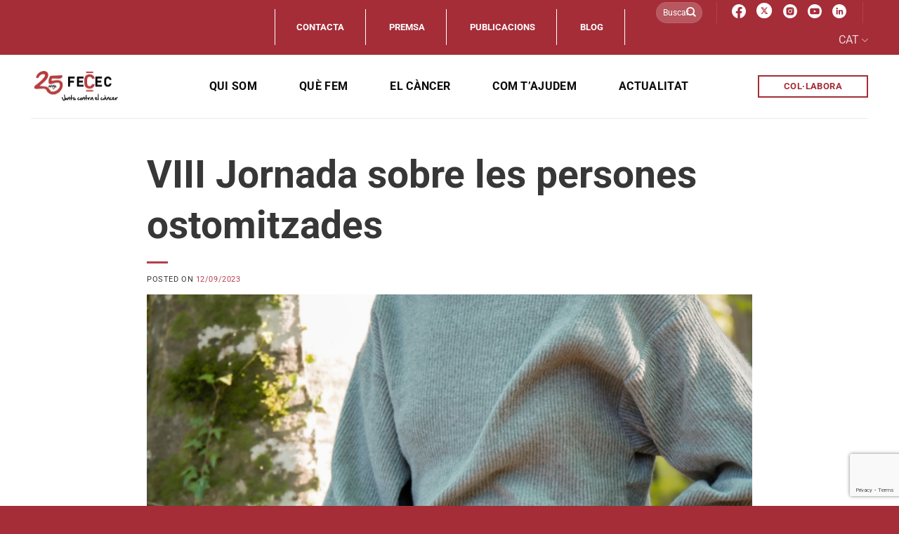

--- FILE ---
content_type: text/html; charset=UTF-8
request_url: https://juntscontraelcancer.cat/viii-jornada-sobre-les-persones-ostomitzades/
body_size: 31791
content:
<!DOCTYPE html>
<html lang="ca" class="loading-site no-js">
<head>
<meta charset="UTF-8" />
<link rel="profile" href="http://gmpg.org/xfn/11" />
<link rel="pingback" href="https://juntscontraelcancer.cat/xmlrpc.php" />
<script>(function(html){html.className = html.className.replace(/\bno-js\b/,'js')})(document.documentElement);</script>
<meta name='robots' content='index, follow, max-image-preview:large, max-snippet:-1, max-video-preview:-1' />
<meta name="viewport" content="width=device-width, initial-scale=1" />
<!-- This site is optimized with the Yoast SEO plugin v26.5 - https://yoast.com/wordpress/plugins/seo/ -->
<title>VIII Jornada sobre les persones ostomitzades de l&#039;ACO</title>
<meta name="description" content="L&#039;Associació Catalana d&#039;Ostomitzats (ACO) organitza la VIII Jornada sobre les persones ostomitzades sota el lema Viure amb una ostomia." />
<link rel="canonical" href="https://juntscontraelcancer.cat/viii-jornada-sobre-les-persones-ostomitzades/" />
<meta property="og:locale" content="ca_ES" />
<meta property="og:type" content="article" />
<meta property="og:title" content="VIII Jornada sobre les persones ostomitzades de l&#039;ACO" />
<meta property="og:description" content="L&#039;Associació Catalana d&#039;Ostomitzats (ACO) organitza la VIII Jornada sobre les persones ostomitzades sota el lema Viure amb una ostomia." />
<meta property="og:url" content="https://juntscontraelcancer.cat/viii-jornada-sobre-les-persones-ostomitzades/" />
<meta property="og:site_name" content="Junts contra el càncer - FECEC" />
<meta property="article:publisher" content="https://www.facebook.com/fecec.federacio/" />
<meta property="article:published_time" content="2023-09-12T07:00:43+00:00" />
<meta property="article:modified_time" content="2023-09-12T13:27:11+00:00" />
<meta property="og:image" content="https://juntscontraelcancer.cat/wp-content/uploads/2023/09/junts-contra-el-cancer-persones-ostomitzades.png" />
<meta property="og:image:width" content="863" />
<meta property="og:image:height" content="575" />
<meta property="og:image:type" content="image/png" />
<meta name="author" content="FECEC Comunicació" />
<meta name="twitter:card" content="summary_large_image" />
<meta name="twitter:creator" content="@FececFederacio" />
<meta name="twitter:site" content="@FececFederacio" />
<meta name="twitter:label1" content="Escrit per" />
<meta name="twitter:data1" content="FECEC Comunicació" />
<meta name="twitter:label2" content="Temps estimat de lectura" />
<meta name="twitter:data2" content="1 minut" />
<script type="application/ld+json" class="yoast-schema-graph">{"@context":"https://schema.org","@graph":[{"@type":"Article","@id":"https://juntscontraelcancer.cat/viii-jornada-sobre-les-persones-ostomitzades/#article","isPartOf":{"@id":"https://juntscontraelcancer.cat/viii-jornada-sobre-les-persones-ostomitzades/"},"author":{"name":"FECEC Comunicació","@id":"https://juntscontraelcancer.cat/#/schema/person/2bba6ee197504983c335d560850ec148"},"headline":"VIII Jornada sobre les persones ostomitzades","datePublished":"2023-09-12T07:00:43+00:00","dateModified":"2023-09-12T13:27:11+00:00","mainEntityOfPage":{"@id":"https://juntscontraelcancer.cat/viii-jornada-sobre-les-persones-ostomitzades/"},"wordCount":207,"publisher":{"@id":"https://juntscontraelcancer.cat/#organization"},"image":{"@id":"https://juntscontraelcancer.cat/viii-jornada-sobre-les-persones-ostomitzades/#primaryimage"},"thumbnailUrl":"https://juntscontraelcancer.cat/wp-content/uploads/2023/09/junts-contra-el-cancer-persones-ostomitzades.png","articleSection":["Actualitat","Breus"],"inLanguage":"ca"},{"@type":"WebPage","@id":"https://juntscontraelcancer.cat/viii-jornada-sobre-les-persones-ostomitzades/","url":"https://juntscontraelcancer.cat/viii-jornada-sobre-les-persones-ostomitzades/","name":"VIII Jornada sobre les persones ostomitzades de l'ACO","isPartOf":{"@id":"https://juntscontraelcancer.cat/#website"},"primaryImageOfPage":{"@id":"https://juntscontraelcancer.cat/viii-jornada-sobre-les-persones-ostomitzades/#primaryimage"},"image":{"@id":"https://juntscontraelcancer.cat/viii-jornada-sobre-les-persones-ostomitzades/#primaryimage"},"thumbnailUrl":"https://juntscontraelcancer.cat/wp-content/uploads/2023/09/junts-contra-el-cancer-persones-ostomitzades.png","datePublished":"2023-09-12T07:00:43+00:00","dateModified":"2023-09-12T13:27:11+00:00","description":"L'Associació Catalana d'Ostomitzats (ACO) organitza la VIII Jornada sobre les persones ostomitzades sota el lema Viure amb una ostomia.","breadcrumb":{"@id":"https://juntscontraelcancer.cat/viii-jornada-sobre-les-persones-ostomitzades/#breadcrumb"},"inLanguage":"ca","potentialAction":[{"@type":"ReadAction","target":["https://juntscontraelcancer.cat/viii-jornada-sobre-les-persones-ostomitzades/"]}]},{"@type":"ImageObject","inLanguage":"ca","@id":"https://juntscontraelcancer.cat/viii-jornada-sobre-les-persones-ostomitzades/#primaryimage","url":"https://juntscontraelcancer.cat/wp-content/uploads/2023/09/junts-contra-el-cancer-persones-ostomitzades.png","contentUrl":"https://juntscontraelcancer.cat/wp-content/uploads/2023/09/junts-contra-el-cancer-persones-ostomitzades.png","width":863,"height":575,"caption":"jornada-persones-ostomitzades-aco"},{"@type":"BreadcrumbList","@id":"https://juntscontraelcancer.cat/viii-jornada-sobre-les-persones-ostomitzades/#breadcrumb","itemListElement":[{"@type":"ListItem","position":1,"name":"Inici","item":"https://juntscontraelcancer.cat/"},{"@type":"ListItem","position":2,"name":"VIII Jornada sobre les persones ostomitzades"}]},{"@type":"WebSite","@id":"https://juntscontraelcancer.cat/#website","url":"https://juntscontraelcancer.cat/","name":"Junts contra el càncer - FECEC","description":"","publisher":{"@id":"https://juntscontraelcancer.cat/#organization"},"potentialAction":[{"@type":"SearchAction","target":{"@type":"EntryPoint","urlTemplate":"https://juntscontraelcancer.cat/?s={search_term_string}"},"query-input":{"@type":"PropertyValueSpecification","valueRequired":true,"valueName":"search_term_string"}}],"inLanguage":"ca"},{"@type":"Organization","@id":"https://juntscontraelcancer.cat/#organization","name":"Junts contra el càncer - FECEC","url":"https://juntscontraelcancer.cat/","logo":{"@type":"ImageObject","inLanguage":"ca","@id":"https://juntscontraelcancer.cat/#/schema/logo/image/","url":"https://juntscontraelcancer.cat/wp-content/uploads/2023/01/logo-fecec-header.png","contentUrl":"https://juntscontraelcancer.cat/wp-content/uploads/2023/01/logo-fecec-header.png","width":126,"height":74,"caption":"Junts contra el càncer - FECEC"},"image":{"@id":"https://juntscontraelcancer.cat/#/schema/logo/image/"},"sameAs":["https://www.facebook.com/fecec.federacio/","https://x.com/FececFederacio","https://www.instagram.com/fececfederacio/?hl=es","https://www.youtube.com/channel/UCgAC_6c6hmHwMQhSCQyYBdA"]},{"@type":"Person","@id":"https://juntscontraelcancer.cat/#/schema/person/2bba6ee197504983c335d560850ec148","name":"FECEC Comunicació","image":{"@type":"ImageObject","inLanguage":"ca","@id":"https://juntscontraelcancer.cat/#/schema/person/image/","url":"https://secure.gravatar.com/avatar/afa7129fad37df4be85b472c53d2039388784444579f67ca35ddbc83bfae2fd0?s=96&d=mm&r=g","contentUrl":"https://secure.gravatar.com/avatar/afa7129fad37df4be85b472c53d2039388784444579f67ca35ddbc83bfae2fd0?s=96&d=mm&r=g","caption":"FECEC Comunicació"}}]}</script>
<!-- / Yoast SEO plugin. -->
<link rel='dns-prefetch' href='//www.googletagmanager.com' />
<link rel='dns-prefetch' href='//use.fontawesome.com' />
<link rel='prefetch' href='https://juntscontraelcancer.cat/wp-content/themes/flatsome/assets/js/flatsome.js?ver=8e60d746741250b4dd4e' />
<link rel='prefetch' href='https://juntscontraelcancer.cat/wp-content/themes/flatsome/assets/js/chunk.slider.js?ver=3.19.4' />
<link rel='prefetch' href='https://juntscontraelcancer.cat/wp-content/themes/flatsome/assets/js/chunk.popups.js?ver=3.19.4' />
<link rel='prefetch' href='https://juntscontraelcancer.cat/wp-content/themes/flatsome/assets/js/chunk.tooltips.js?ver=3.19.4' />
<link rel="alternate" type="application/rss+xml" title="Junts contra el càncer - FECEC &raquo; Canal d&#039;informació" href="https://juntscontraelcancer.cat/feed/" />
<link rel="alternate" type="application/rss+xml" title="Junts contra el càncer - FECEC &raquo; Canal dels comentaris" href="https://juntscontraelcancer.cat/comments/feed/" />
<link rel="alternate" title="oEmbed (JSON)" type="application/json+oembed" href="https://juntscontraelcancer.cat/wp-json/oembed/1.0/embed?url=https%3A%2F%2Fjuntscontraelcancer.cat%2Fviii-jornada-sobre-les-persones-ostomitzades%2F" />
<link rel="alternate" title="oEmbed (XML)" type="text/xml+oembed" href="https://juntscontraelcancer.cat/wp-json/oembed/1.0/embed?url=https%3A%2F%2Fjuntscontraelcancer.cat%2Fviii-jornada-sobre-les-persones-ostomitzades%2F&#038;format=xml" />
<style id='wp-img-auto-sizes-contain-inline-css' type='text/css'>
img:is([sizes=auto i],[sizes^="auto," i]){contain-intrinsic-size:3000px 1500px}
/*# sourceURL=wp-img-auto-sizes-contain-inline-css */
</style>
<style id='wp-block-library-inline-css' type='text/css'>
:root{--wp-block-synced-color:#7a00df;--wp-block-synced-color--rgb:122,0,223;--wp-bound-block-color:var(--wp-block-synced-color);--wp-editor-canvas-background:#ddd;--wp-admin-theme-color:#007cba;--wp-admin-theme-color--rgb:0,124,186;--wp-admin-theme-color-darker-10:#006ba1;--wp-admin-theme-color-darker-10--rgb:0,107,160.5;--wp-admin-theme-color-darker-20:#005a87;--wp-admin-theme-color-darker-20--rgb:0,90,135;--wp-admin-border-width-focus:2px}@media (min-resolution:192dpi){:root{--wp-admin-border-width-focus:1.5px}}.wp-element-button{cursor:pointer}:root .has-very-light-gray-background-color{background-color:#eee}:root .has-very-dark-gray-background-color{background-color:#313131}:root .has-very-light-gray-color{color:#eee}:root .has-very-dark-gray-color{color:#313131}:root .has-vivid-green-cyan-to-vivid-cyan-blue-gradient-background{background:linear-gradient(135deg,#00d084,#0693e3)}:root .has-purple-crush-gradient-background{background:linear-gradient(135deg,#34e2e4,#4721fb 50%,#ab1dfe)}:root .has-hazy-dawn-gradient-background{background:linear-gradient(135deg,#faaca8,#dad0ec)}:root .has-subdued-olive-gradient-background{background:linear-gradient(135deg,#fafae1,#67a671)}:root .has-atomic-cream-gradient-background{background:linear-gradient(135deg,#fdd79a,#004a59)}:root .has-nightshade-gradient-background{background:linear-gradient(135deg,#330968,#31cdcf)}:root .has-midnight-gradient-background{background:linear-gradient(135deg,#020381,#2874fc)}:root{--wp--preset--font-size--normal:16px;--wp--preset--font-size--huge:42px}.has-regular-font-size{font-size:1em}.has-larger-font-size{font-size:2.625em}.has-normal-font-size{font-size:var(--wp--preset--font-size--normal)}.has-huge-font-size{font-size:var(--wp--preset--font-size--huge)}.has-text-align-center{text-align:center}.has-text-align-left{text-align:left}.has-text-align-right{text-align:right}.has-fit-text{white-space:nowrap!important}#end-resizable-editor-section{display:none}.aligncenter{clear:both}.items-justified-left{justify-content:flex-start}.items-justified-center{justify-content:center}.items-justified-right{justify-content:flex-end}.items-justified-space-between{justify-content:space-between}.screen-reader-text{border:0;clip-path:inset(50%);height:1px;margin:-1px;overflow:hidden;padding:0;position:absolute;width:1px;word-wrap:normal!important}.screen-reader-text:focus{background-color:#ddd;clip-path:none;color:#444;display:block;font-size:1em;height:auto;left:5px;line-height:normal;padding:15px 23px 14px;text-decoration:none;top:5px;width:auto;z-index:100000}html :where(.has-border-color){border-style:solid}html :where([style*=border-top-color]){border-top-style:solid}html :where([style*=border-right-color]){border-right-style:solid}html :where([style*=border-bottom-color]){border-bottom-style:solid}html :where([style*=border-left-color]){border-left-style:solid}html :where([style*=border-width]){border-style:solid}html :where([style*=border-top-width]){border-top-style:solid}html :where([style*=border-right-width]){border-right-style:solid}html :where([style*=border-bottom-width]){border-bottom-style:solid}html :where([style*=border-left-width]){border-left-style:solid}html :where(img[class*=wp-image-]){height:auto;max-width:100%}:where(figure){margin:0 0 1em}html :where(.is-position-sticky){--wp-admin--admin-bar--position-offset:var(--wp-admin--admin-bar--height,0px)}@media screen and (max-width:600px){html :where(.is-position-sticky){--wp-admin--admin-bar--position-offset:0px}}
/*# sourceURL=wp-block-library-inline-css */
</style><style id='wp-block-paragraph-inline-css' type='text/css'>
.is-small-text{font-size:.875em}.is-regular-text{font-size:1em}.is-large-text{font-size:2.25em}.is-larger-text{font-size:3em}.has-drop-cap:not(:focus):first-letter{float:left;font-size:8.4em;font-style:normal;font-weight:100;line-height:.68;margin:.05em .1em 0 0;text-transform:uppercase}body.rtl .has-drop-cap:not(:focus):first-letter{float:none;margin-left:.1em}p.has-drop-cap.has-background{overflow:hidden}:root :where(p.has-background){padding:1.25em 2.375em}:where(p.has-text-color:not(.has-link-color)) a{color:inherit}p.has-text-align-left[style*="writing-mode:vertical-lr"],p.has-text-align-right[style*="writing-mode:vertical-rl"]{rotate:180deg}
/*# sourceURL=https://juntscontraelcancer.cat/wp-includes/blocks/paragraph/style.min.css */
</style>
<style id='global-styles-inline-css' type='text/css'>
:root{--wp--preset--aspect-ratio--square: 1;--wp--preset--aspect-ratio--4-3: 4/3;--wp--preset--aspect-ratio--3-4: 3/4;--wp--preset--aspect-ratio--3-2: 3/2;--wp--preset--aspect-ratio--2-3: 2/3;--wp--preset--aspect-ratio--16-9: 16/9;--wp--preset--aspect-ratio--9-16: 9/16;--wp--preset--color--black: #000000;--wp--preset--color--cyan-bluish-gray: #abb8c3;--wp--preset--color--white: #ffffff;--wp--preset--color--pale-pink: #f78da7;--wp--preset--color--vivid-red: #cf2e2e;--wp--preset--color--luminous-vivid-orange: #ff6900;--wp--preset--color--luminous-vivid-amber: #fcb900;--wp--preset--color--light-green-cyan: #7bdcb5;--wp--preset--color--vivid-green-cyan: #00d084;--wp--preset--color--pale-cyan-blue: #8ed1fc;--wp--preset--color--vivid-cyan-blue: #0693e3;--wp--preset--color--vivid-purple: #9b51e0;--wp--preset--color--primary: #a52d38;--wp--preset--color--secondary: #ffffff;--wp--preset--color--success: #7a9c59;--wp--preset--color--alert: #b20000;--wp--preset--gradient--vivid-cyan-blue-to-vivid-purple: linear-gradient(135deg,rgb(6,147,227) 0%,rgb(155,81,224) 100%);--wp--preset--gradient--light-green-cyan-to-vivid-green-cyan: linear-gradient(135deg,rgb(122,220,180) 0%,rgb(0,208,130) 100%);--wp--preset--gradient--luminous-vivid-amber-to-luminous-vivid-orange: linear-gradient(135deg,rgb(252,185,0) 0%,rgb(255,105,0) 100%);--wp--preset--gradient--luminous-vivid-orange-to-vivid-red: linear-gradient(135deg,rgb(255,105,0) 0%,rgb(207,46,46) 100%);--wp--preset--gradient--very-light-gray-to-cyan-bluish-gray: linear-gradient(135deg,rgb(238,238,238) 0%,rgb(169,184,195) 100%);--wp--preset--gradient--cool-to-warm-spectrum: linear-gradient(135deg,rgb(74,234,220) 0%,rgb(151,120,209) 20%,rgb(207,42,186) 40%,rgb(238,44,130) 60%,rgb(251,105,98) 80%,rgb(254,248,76) 100%);--wp--preset--gradient--blush-light-purple: linear-gradient(135deg,rgb(255,206,236) 0%,rgb(152,150,240) 100%);--wp--preset--gradient--blush-bordeaux: linear-gradient(135deg,rgb(254,205,165) 0%,rgb(254,45,45) 50%,rgb(107,0,62) 100%);--wp--preset--gradient--luminous-dusk: linear-gradient(135deg,rgb(255,203,112) 0%,rgb(199,81,192) 50%,rgb(65,88,208) 100%);--wp--preset--gradient--pale-ocean: linear-gradient(135deg,rgb(255,245,203) 0%,rgb(182,227,212) 50%,rgb(51,167,181) 100%);--wp--preset--gradient--electric-grass: linear-gradient(135deg,rgb(202,248,128) 0%,rgb(113,206,126) 100%);--wp--preset--gradient--midnight: linear-gradient(135deg,rgb(2,3,129) 0%,rgb(40,116,252) 100%);--wp--preset--font-size--small: 13px;--wp--preset--font-size--medium: 20px;--wp--preset--font-size--large: 36px;--wp--preset--font-size--x-large: 42px;--wp--preset--spacing--20: 0.44rem;--wp--preset--spacing--30: 0.67rem;--wp--preset--spacing--40: 1rem;--wp--preset--spacing--50: 1.5rem;--wp--preset--spacing--60: 2.25rem;--wp--preset--spacing--70: 3.38rem;--wp--preset--spacing--80: 5.06rem;--wp--preset--shadow--natural: 6px 6px 9px rgba(0, 0, 0, 0.2);--wp--preset--shadow--deep: 12px 12px 50px rgba(0, 0, 0, 0.4);--wp--preset--shadow--sharp: 6px 6px 0px rgba(0, 0, 0, 0.2);--wp--preset--shadow--outlined: 6px 6px 0px -3px rgb(255, 255, 255), 6px 6px rgb(0, 0, 0);--wp--preset--shadow--crisp: 6px 6px 0px rgb(0, 0, 0);}:where(body) { margin: 0; }.wp-site-blocks > .alignleft { float: left; margin-right: 2em; }.wp-site-blocks > .alignright { float: right; margin-left: 2em; }.wp-site-blocks > .aligncenter { justify-content: center; margin-left: auto; margin-right: auto; }:where(.is-layout-flex){gap: 0.5em;}:where(.is-layout-grid){gap: 0.5em;}.is-layout-flow > .alignleft{float: left;margin-inline-start: 0;margin-inline-end: 2em;}.is-layout-flow > .alignright{float: right;margin-inline-start: 2em;margin-inline-end: 0;}.is-layout-flow > .aligncenter{margin-left: auto !important;margin-right: auto !important;}.is-layout-constrained > .alignleft{float: left;margin-inline-start: 0;margin-inline-end: 2em;}.is-layout-constrained > .alignright{float: right;margin-inline-start: 2em;margin-inline-end: 0;}.is-layout-constrained > .aligncenter{margin-left: auto !important;margin-right: auto !important;}.is-layout-constrained > :where(:not(.alignleft):not(.alignright):not(.alignfull)){margin-left: auto !important;margin-right: auto !important;}body .is-layout-flex{display: flex;}.is-layout-flex{flex-wrap: wrap;align-items: center;}.is-layout-flex > :is(*, div){margin: 0;}body .is-layout-grid{display: grid;}.is-layout-grid > :is(*, div){margin: 0;}body{padding-top: 0px;padding-right: 0px;padding-bottom: 0px;padding-left: 0px;}a:where(:not(.wp-element-button)){text-decoration: none;}:root :where(.wp-element-button, .wp-block-button__link){background-color: #32373c;border-width: 0;color: #fff;font-family: inherit;font-size: inherit;font-style: inherit;font-weight: inherit;letter-spacing: inherit;line-height: inherit;padding-top: calc(0.667em + 2px);padding-right: calc(1.333em + 2px);padding-bottom: calc(0.667em + 2px);padding-left: calc(1.333em + 2px);text-decoration: none;text-transform: inherit;}.has-black-color{color: var(--wp--preset--color--black) !important;}.has-cyan-bluish-gray-color{color: var(--wp--preset--color--cyan-bluish-gray) !important;}.has-white-color{color: var(--wp--preset--color--white) !important;}.has-pale-pink-color{color: var(--wp--preset--color--pale-pink) !important;}.has-vivid-red-color{color: var(--wp--preset--color--vivid-red) !important;}.has-luminous-vivid-orange-color{color: var(--wp--preset--color--luminous-vivid-orange) !important;}.has-luminous-vivid-amber-color{color: var(--wp--preset--color--luminous-vivid-amber) !important;}.has-light-green-cyan-color{color: var(--wp--preset--color--light-green-cyan) !important;}.has-vivid-green-cyan-color{color: var(--wp--preset--color--vivid-green-cyan) !important;}.has-pale-cyan-blue-color{color: var(--wp--preset--color--pale-cyan-blue) !important;}.has-vivid-cyan-blue-color{color: var(--wp--preset--color--vivid-cyan-blue) !important;}.has-vivid-purple-color{color: var(--wp--preset--color--vivid-purple) !important;}.has-primary-color{color: var(--wp--preset--color--primary) !important;}.has-secondary-color{color: var(--wp--preset--color--secondary) !important;}.has-success-color{color: var(--wp--preset--color--success) !important;}.has-alert-color{color: var(--wp--preset--color--alert) !important;}.has-black-background-color{background-color: var(--wp--preset--color--black) !important;}.has-cyan-bluish-gray-background-color{background-color: var(--wp--preset--color--cyan-bluish-gray) !important;}.has-white-background-color{background-color: var(--wp--preset--color--white) !important;}.has-pale-pink-background-color{background-color: var(--wp--preset--color--pale-pink) !important;}.has-vivid-red-background-color{background-color: var(--wp--preset--color--vivid-red) !important;}.has-luminous-vivid-orange-background-color{background-color: var(--wp--preset--color--luminous-vivid-orange) !important;}.has-luminous-vivid-amber-background-color{background-color: var(--wp--preset--color--luminous-vivid-amber) !important;}.has-light-green-cyan-background-color{background-color: var(--wp--preset--color--light-green-cyan) !important;}.has-vivid-green-cyan-background-color{background-color: var(--wp--preset--color--vivid-green-cyan) !important;}.has-pale-cyan-blue-background-color{background-color: var(--wp--preset--color--pale-cyan-blue) !important;}.has-vivid-cyan-blue-background-color{background-color: var(--wp--preset--color--vivid-cyan-blue) !important;}.has-vivid-purple-background-color{background-color: var(--wp--preset--color--vivid-purple) !important;}.has-primary-background-color{background-color: var(--wp--preset--color--primary) !important;}.has-secondary-background-color{background-color: var(--wp--preset--color--secondary) !important;}.has-success-background-color{background-color: var(--wp--preset--color--success) !important;}.has-alert-background-color{background-color: var(--wp--preset--color--alert) !important;}.has-black-border-color{border-color: var(--wp--preset--color--black) !important;}.has-cyan-bluish-gray-border-color{border-color: var(--wp--preset--color--cyan-bluish-gray) !important;}.has-white-border-color{border-color: var(--wp--preset--color--white) !important;}.has-pale-pink-border-color{border-color: var(--wp--preset--color--pale-pink) !important;}.has-vivid-red-border-color{border-color: var(--wp--preset--color--vivid-red) !important;}.has-luminous-vivid-orange-border-color{border-color: var(--wp--preset--color--luminous-vivid-orange) !important;}.has-luminous-vivid-amber-border-color{border-color: var(--wp--preset--color--luminous-vivid-amber) !important;}.has-light-green-cyan-border-color{border-color: var(--wp--preset--color--light-green-cyan) !important;}.has-vivid-green-cyan-border-color{border-color: var(--wp--preset--color--vivid-green-cyan) !important;}.has-pale-cyan-blue-border-color{border-color: var(--wp--preset--color--pale-cyan-blue) !important;}.has-vivid-cyan-blue-border-color{border-color: var(--wp--preset--color--vivid-cyan-blue) !important;}.has-vivid-purple-border-color{border-color: var(--wp--preset--color--vivid-purple) !important;}.has-primary-border-color{border-color: var(--wp--preset--color--primary) !important;}.has-secondary-border-color{border-color: var(--wp--preset--color--secondary) !important;}.has-success-border-color{border-color: var(--wp--preset--color--success) !important;}.has-alert-border-color{border-color: var(--wp--preset--color--alert) !important;}.has-vivid-cyan-blue-to-vivid-purple-gradient-background{background: var(--wp--preset--gradient--vivid-cyan-blue-to-vivid-purple) !important;}.has-light-green-cyan-to-vivid-green-cyan-gradient-background{background: var(--wp--preset--gradient--light-green-cyan-to-vivid-green-cyan) !important;}.has-luminous-vivid-amber-to-luminous-vivid-orange-gradient-background{background: var(--wp--preset--gradient--luminous-vivid-amber-to-luminous-vivid-orange) !important;}.has-luminous-vivid-orange-to-vivid-red-gradient-background{background: var(--wp--preset--gradient--luminous-vivid-orange-to-vivid-red) !important;}.has-very-light-gray-to-cyan-bluish-gray-gradient-background{background: var(--wp--preset--gradient--very-light-gray-to-cyan-bluish-gray) !important;}.has-cool-to-warm-spectrum-gradient-background{background: var(--wp--preset--gradient--cool-to-warm-spectrum) !important;}.has-blush-light-purple-gradient-background{background: var(--wp--preset--gradient--blush-light-purple) !important;}.has-blush-bordeaux-gradient-background{background: var(--wp--preset--gradient--blush-bordeaux) !important;}.has-luminous-dusk-gradient-background{background: var(--wp--preset--gradient--luminous-dusk) !important;}.has-pale-ocean-gradient-background{background: var(--wp--preset--gradient--pale-ocean) !important;}.has-electric-grass-gradient-background{background: var(--wp--preset--gradient--electric-grass) !important;}.has-midnight-gradient-background{background: var(--wp--preset--gradient--midnight) !important;}.has-small-font-size{font-size: var(--wp--preset--font-size--small) !important;}.has-medium-font-size{font-size: var(--wp--preset--font-size--medium) !important;}.has-large-font-size{font-size: var(--wp--preset--font-size--large) !important;}.has-x-large-font-size{font-size: var(--wp--preset--font-size--x-large) !important;}
/*# sourceURL=global-styles-inline-css */
</style>
<style id='font-awesome-svg-styles-default-inline-css' type='text/css'>
.svg-inline--fa {
display: inline-block;
height: 1em;
overflow: visible;
vertical-align: -.125em;
}
/*# sourceURL=font-awesome-svg-styles-default-inline-css */
</style>
<link rel='stylesheet' id='font-awesome-svg-styles-css' href='//juntscontraelcancer.cat/wp-content/cache/wpfc-minified/1nf6kbpx/hggg8.css' type='text/css' media='all' />
<style id='font-awesome-svg-styles-inline-css' type='text/css'>
.wp-block-font-awesome-icon svg::before,
.wp-rich-text-font-awesome-icon svg::before {content: unset;}
/*# sourceURL=font-awesome-svg-styles-inline-css */
</style>
<link rel='stylesheet' id='bold-timeline-css' href='//juntscontraelcancer.cat/wp-content/cache/wpfc-minified/qk5xxz45/hggg8.css' type='text/css' media='all' />
<link rel='stylesheet' id='contact-form-7-css' href='//juntscontraelcancer.cat/wp-content/cache/wpfc-minified/8j2vh5fd/hggg8.css' type='text/css' media='all' />
<link rel='stylesheet' id='wpcf7-redirect-script-frontend-css' href='//juntscontraelcancer.cat/wp-content/cache/wpfc-minified/mc3l30jm/hggg8.css' type='text/css' media='all' />
<link rel='stylesheet' id='font-awesome-official-css' href='https://use.fontawesome.com/releases/v6.2.1/css/all.css' type='text/css' media='all' integrity="sha384-twcuYPV86B3vvpwNhWJuaLdUSLF9+ttgM2A6M870UYXrOsxKfER2MKox5cirApyA" crossorigin="anonymous" />
<link rel='stylesheet' id='flatsome-main-css' href='//juntscontraelcancer.cat/wp-content/cache/wpfc-minified/7yzya4kh/hggg8.css' type='text/css' media='all' />
<style id='flatsome-main-inline-css' type='text/css'>
@font-face {
font-family: "fl-icons";
font-display: block;
src: url(https://juntscontraelcancer.cat/wp-content/themes/flatsome/assets/css/icons/fl-icons.eot?v=3.19.4);
src:
url(https://juntscontraelcancer.cat/wp-content/themes/flatsome/assets/css/icons/fl-icons.eot#iefix?v=3.19.4) format("embedded-opentype"),
url(https://juntscontraelcancer.cat/wp-content/themes/flatsome/assets/css/icons/fl-icons.woff2?v=3.19.4) format("woff2"),
url(https://juntscontraelcancer.cat/wp-content/themes/flatsome/assets/css/icons/fl-icons.ttf?v=3.19.4) format("truetype"),
url(https://juntscontraelcancer.cat/wp-content/themes/flatsome/assets/css/icons/fl-icons.woff?v=3.19.4) format("woff"),
url(https://juntscontraelcancer.cat/wp-content/themes/flatsome/assets/css/icons/fl-icons.svg?v=3.19.4#fl-icons) format("svg");
}
/*# sourceURL=flatsome-main-inline-css */
</style>
<link rel='stylesheet' id='flatsome-style-css' href='//juntscontraelcancer.cat/wp-content/cache/wpfc-minified/7ii3vj1t/hggg8.css' type='text/css' media='all' />
<link rel='stylesheet' id='font-awesome-official-v4shim-css' href='https://use.fontawesome.com/releases/v6.2.1/css/v4-shims.css' type='text/css' media='all' integrity="sha384-RreHPODFsMyzCpG+dKnwxOSjmjkuPWWdYP8sLpBRoSd8qPNJwaxKGUdxhQOKwUc7" crossorigin="anonymous" />
<script type="text/javascript" id="wpml-cookie-js-extra">
/* <![CDATA[ */
var wpml_cookies = {"wp-wpml_current_language":{"value":"ca","expires":1,"path":"/"}};
var wpml_cookies = {"wp-wpml_current_language":{"value":"ca","expires":1,"path":"/"}};
//# sourceURL=wpml-cookie-js-extra
/* ]]> */
</script>
<script type="text/javascript" src="https://juntscontraelcancer.cat/wp-content/plugins/sitepress-multilingual-cms/res/js/cookies/language-cookie.js?ver=486900" id="wpml-cookie-js" defer="defer" data-wp-strategy="defer"></script>
<script type="text/javascript" src="https://juntscontraelcancer.cat/wp-includes/js/jquery/jquery.min.js?ver=3.7.1" id="jquery-core-js"></script>
<script type="text/javascript" src="https://juntscontraelcancer.cat/wp-includes/js/jquery/jquery-migrate.min.js?ver=3.4.1" id="jquery-migrate-js"></script>
<script type="text/javascript" src="https://juntscontraelcancer.cat/wp-content/plugins/bold-timeline-lite/assets/js/bold-timeline.js?ver=6.9" id="bold-timeline-js"></script>
<script type="text/javascript" src="https://juntscontraelcancer.cat/wp-content/plugins/bold-timeline-lite/bold-builder-light/bt-bb-light.js?ver=6.9" id="bt-bb-light-js"></script>
<!-- Google tag (gtag.js) snippet added by Site Kit -->
<!-- Google Analytics snippet added by Site Kit -->
<script type="text/javascript" src="https://www.googletagmanager.com/gtag/js?id=GT-KTR8C5Q" id="google_gtagjs-js" async></script>
<script type="text/javascript" id="google_gtagjs-js-after">
/* <![CDATA[ */
window.dataLayer = window.dataLayer || [];function gtag(){dataLayer.push(arguments);}
gtag("set","linker",{"domains":["juntscontraelcancer.cat"]});
gtag("js", new Date());
gtag("set", "developer_id.dZTNiMT", true);
gtag("config", "GT-KTR8C5Q");
//# sourceURL=google_gtagjs-js-after
/* ]]> */
</script>
<link rel="https://api.w.org/" href="https://juntscontraelcancer.cat/wp-json/" /><link rel="alternate" title="JSON" type="application/json" href="https://juntscontraelcancer.cat/wp-json/wp/v2/posts/31204" /><link rel="EditURI" type="application/rsd+xml" title="RSD" href="https://juntscontraelcancer.cat/xmlrpc.php?rsd" />
<meta name="generator" content="WordPress 6.9" />
<link rel='shortlink' href='https://juntscontraelcancer.cat/?p=31204' />
<meta name="generator" content="WPML ver:4.8.6 stt:8,1,2;" />
<script>
// Select the node that will be observed for mutations
const targetNode = document.documentElement;
// Options for the observer (which mutations to observe)
const config = { attributes: false, childList: true, subtree: false };
var bold_timeline_item_button_done = false;
var css_override_item_done = false;
var css_override_group_done = false;
var css_override_container_done = false;
// Callback function to execute when mutations are observed
const callback = function( mutationsList, observer ) {
var i;
for ( i = 0; i < mutationsList.length; i++ ) {
if ( mutationsList[ i ].type === 'childList' ) {
if ( typeof jQuery !== 'undefined' && jQuery( '.bold_timeline_item_button' ).length > 0 && ! bold_timeline_item_button_done ) {
bold_timeline_item_button_done = true;
jQuery( '.bold_timeline_item_button' ).each( function() {
var css_override = jQuery( this ).data( 'css-override' );
if ( css_override != '' ) {
var id = jQuery( this ).attr( 'id' );
css_override = css_override.replace( /(\.bold_timeline_item_button)([\.\{\s])/g, '.bold_timeline_item_button#' + id + '$2' );
var head = document.getElementsByTagName( 'head' )[0];
var style = document.createElement( 'style' );
style.appendChild( document.createTextNode( css_override ) );
head.appendChild( style );
}
});
}
if ( typeof jQuery !== 'undefined' && jQuery( '.bold_timeline_item' ).length > 0 && ! css_override_item_done ) {
css_override_item_done = true;
jQuery( '.bold_timeline_item' ).each( function() {
var css_override = jQuery( this ).data( 'css-override' );
if ( css_override != '' ) {
var id = jQuery( this ).attr( 'id' );
css_override = css_override.replace( /(\.bold_timeline_item)([\.\{\s])/g, '.bold_timeline_item#' + id + '$2' );
var head = document.getElementsByTagName( 'head' )[0];
var style = document.createElement( 'style' );
style.appendChild( document.createTextNode( css_override ) );
head.appendChild( style );
}
});
}
if ( typeof jQuery !== 'undefined' && jQuery( '.bold_timeline_group' ).length > 0 && ! css_override_group_done ) {
css_override_group_done = true;
jQuery( '.bold_timeline_group' ).each( function() {
var css_override = jQuery( this ).data( 'css-override' );
if ( css_override != '' ) {
var id = jQuery( this ).attr( 'id' );
css_override = css_override.replace( /(\.bold_timeline_group)([\.\{\s])/g, '.bold_timeline_group#' + id + '$2' );
var head = document.getElementsByTagName( 'head' )[0];
var style = document.createElement( 'style' );
style.appendChild( document.createTextNode( css_override ) );
head.appendChild( style );
}
});
}
if ( typeof jQuery !== 'undefined' && jQuery( '.bold_timeline_container' ).length > 0 && ! css_override_container_done ) {
css_override_container_done = true;
jQuery( '.bold_timeline_container' ).each( function() {
var css_override = jQuery( this ).data( 'css-override' );
if ( css_override != '' ) {
var id = jQuery( this ).attr( 'id' );
css_override = css_override.replace( /(\.bold_timeline_container)([\.\{\s])/g, '#' + id + '$2' );
var head = document.getElementsByTagName( 'head' )[0];
var style = document.createElement( 'style' );
style.appendChild( document.createTextNode( css_override ) );
head.appendChild( style );
}
});
}
}
}
};
// Create an observer instance linked to the callback function
const observer = new MutationObserver(callback);
// Start observing the target node for configured mutations
observer.observe(targetNode, config);
// Later, you can stop observing
document.addEventListener( 'DOMContentLoaded', function() { observer.disconnect(); }, false );
</script>
<meta name="generator" content="Site Kit by Google 1.167.0" /><link rel="preconnect" href="https://fonts.googleapis.com">
<link rel="preconnect" href="https://fonts.gstatic.com" crossorigin>
<link href="https://fonts.googleapis.com/css2?family=Open+Sans:ital,wght@0,300..800;1,300..800&family=Roboto:ital,wght@0,100;0,300;0,400;0,500;0,700;0,900;1,100;1,300;1,400;1,500;1,700;1,900&display=swap" rel="stylesheet"><link rel="icon" href="https://juntscontraelcancer.cat/wp-content/uploads/2023/05/cropped-favicon-fecec-32x32.png" sizes="32x32" />
<link rel="icon" href="https://juntscontraelcancer.cat/wp-content/uploads/2023/05/cropped-favicon-fecec-192x192.png" sizes="192x192" />
<link rel="apple-touch-icon" href="https://juntscontraelcancer.cat/wp-content/uploads/2023/05/cropped-favicon-fecec-180x180.png" />
<meta name="msapplication-TileImage" content="https://juntscontraelcancer.cat/wp-content/uploads/2023/05/cropped-favicon-fecec-270x270.png" />
<style id="custom-css" type="text/css">:root {--primary-color: #a52d38;--fs-color-primary: #a52d38;--fs-color-secondary: #ffffff;--fs-color-success: #7a9c59;--fs-color-alert: #b20000;--fs-experimental-link-color: #b33f4c;--fs-experimental-link-color-hover: #000000;}.tooltipster-base {--tooltip-color: #fff;--tooltip-bg-color: #000;}.off-canvas-right .mfp-content, .off-canvas-left .mfp-content {--drawer-width: 300px;}.container-width, .full-width .ubermenu-nav, .container, .row{max-width: 1070px}.row.row-collapse{max-width: 1040px}.row.row-small{max-width: 1062.5px}.row.row-large{max-width: 1100px}.header-main{height: 90px}#logo img{max-height: 90px}#logo{width:125px;}#logo a{max-width:126pxpx;}.header-top{min-height: 30px}.transparent .header-main{height: 90px}.transparent #logo img{max-height: 90px}.has-transparent + .page-title:first-of-type,.has-transparent + #main > .page-title,.has-transparent + #main > div > .page-title,.has-transparent + #main .page-header-wrapper:first-of-type .page-title{padding-top: 120px;}.header.show-on-scroll,.stuck .header-main{height:70px!important}.stuck #logo img{max-height: 70px!important}.search-form{ width: 20%;}.header-bottom {background-color: #f1f1f1}.header-main .nav > li > a{line-height: 16px }.stuck .header-main .nav > li > a{line-height: 50px }@media (max-width: 549px) {.header-main{height: 97px}#logo img{max-height: 97px}}.main-menu-overlay{background-color: #a52d38}.nav-dropdown{font-size:100%}body{color: #373737}h1,h2,h3,h4,h5,h6,.heading-font{color: #373737;}body{font-size: 100%;}@media screen and (max-width: 549px){body{font-size: 100%;}}body{font-family: Roboto, sans-serif;}body {font-weight: 400;font-style: normal;}.nav > li > a {font-family: Roboto, sans-serif;}.mobile-sidebar-levels-2 .nav > li > ul > li > a {font-family: Roboto, sans-serif;}.nav > li > a,.mobile-sidebar-levels-2 .nav > li > ul > li > a {font-weight: 700;font-style: normal;}h1,h2,h3,h4,h5,h6,.heading-font, .off-canvas-center .nav-sidebar.nav-vertical > li > a{font-family: Roboto, sans-serif;}h1,h2,h3,h4,h5,h6,.heading-font,.banner h1,.banner h2 {font-weight: 700;font-style: normal;}.alt-font{font-family: Montserrat, sans-serif;}.alt-font {font-weight: 400!important;font-style: normal!important;}.breadcrumbs{text-transform: none;}.header:not(.transparent) .header-nav-main.nav > li > a {color: #0a0a0a;}.is-divider{background-color: #b33f4c;}.absolute-footer, html{background-color: #a52d38}.nav-vertical-fly-out > li + li {border-top-width: 1px; border-top-style: solid;}/* Custom CSS *//* CUSTOM SLIDER STYLES */.banner-layers.container{z-index:2;}.ondatopimage, .ondabottomimage,.ondatopleftimage, .ondatopleftimage-banners{position:absolute;top:0;right:0;z-index:1;}.ondatopleftimage{right:initial;left:0;}.ondatopleftimage-banners{right:initial;left:0;width:50%;}.ondabottomimage {top: initial;bottom:0;}.responsiveonda{width:100%;}/* END OF CUSTOM SLIDER STYLES */.label-new.menu-item > a:after{content:"Nou";}.label-hot.menu-item > a:after{content:"Calent";}.label-sale.menu-item > a:after{content:"Oferta";}.label-popular.menu-item > a:after{content:"Popular";}</style>		<style type="text/css" id="wp-custom-css">
a.button.primary.is-xlarge.botom_vermell_text_blanc:hover {
background-color: #fff!important;
}
.post-tags.is-xsmall.uppercase {
padding-bottom: 1.5em;
}
.entry-header-text {
padding: 0.9em 0;
}
.page-id-15318 #footer .apuntat-butlleti-section {
display: none;
}
.row.blogs-home h5.post-title.is-large a.plain{
color:#373737!important;
}
.row.blogs-home h5.post-title.is-large a.plain:hover{
color:#b33f4c!important;
}
a#CybotCookiebotDialogBodyLevelButtonLevelOptinAllowallSelection,a#CybotCookiebotDialogBodyLevelButtonLevelOptinAllowAll {
background-color: #A52D38!important;
border: #A52D38!important;
}
.icon-inner g#Group\ 167 path#Vector {
fill: #A52D38!important;
}
.cky-audit-table-element h3 {
font-size: 20px;
}
.onda-top-left-banners{
overflow:hidden;
}
html[lang="en-US"] .enlaces-top-menu a:nth-child(3) {
/*display: block!important;*/
border:none!important;
}
html[lang="en-US"] .enlaces-top-menu {
padding: 0px!important;
}
html[lang="en-US"] .apuntat-butlleti-section{
display:none;
}
/*
html[lang="en-US"] .enlaces-top-menu a {
display: none;
}*/
div.entry-meta span.byline {
display: none;
}
html[lang="en-US"] li.html.header-button-1 {
display: none;
}
html[lang="en-US"] .section-foment-voluntariat-formulari{
display:none;
}
.page-id-30780 .slider-home a.button.secondary.is-outline.botones-transparentes {
display: none;
}
.bloc-dreta-noticies{
padding-left:85px;
}
#main-menu .sidebar-menu.no-scrollbar.text-center {
padding-top: 0px;
}
.datos_entidad .logo-image-wrapper {display: flex;width:25%!important;margin:10px;align-items: center;
}
.grid-entidades{
display:grid;align-content: space-around;justify-content: flex-start;align-items: center;grid-template-columns:repeat(4, 25%);column-gap: 10px;row-gap: 40px;margin-top:80px;
}
.box-articles{
display:flex;flex-direction:row;align-items:center;
}
.box-articles .box-image{
width:40%;
}
.box-articles .box-text{
width:60%;padding:35px;
}
.box-articles .box-text-nopic{
width:100%;padding:35px;
}
.selectores_buscador_wrapper .selector_button{
display:block;width:233px;height:45px;background-color:transparent;border:1px solid #a52d38;color:#a52d38;
}
.selectores_buscador_wrapper  .selector_servicio{
display:block;width:441px;height:45px;margin-right:30px;
}
.selectores_buscador_wrapper .selector_area{
display:block;width:326px;height:45px;margin-right:20px;
}
.selectores_buscador_wrapper{
display:flex;
}
.lightbox-entidad{
width:50%;
padding=50px;
}
.datos-entidad-caja{
display:block;width:75%!important;margin:10px;
}
.datos_entidad{
display:flex;
}
#masthead .menu-item-26175, #masthead .menu-item-26470, #masthead .menu-item-26471, #masthead .menu-item-26472, #masthead .menu-item-26192, #masthead .menu-item-26455, #masthead .menu-item-26456, #masthead .menu-item-26457{
display:none;
}
/* The container */
.container-periodicitat {
display: block;
position: relative;
padding-left: 35px;
margin-bottom: 12px;
cursor: pointer;
font-size: 22px;
-webkit-user-select: none;
-moz-user-select: none;
-ms-user-select: none;
user-select: none;
float: left;
margin-right: 50px;
}
/* Hide the browser's default radio button */
.container-periodicitat input {
position: absolute;
opacity: 0;
cursor: pointer;
}
/* Create a custom radio button */
.container-periodicitat .checkmark {
position: absolute;
top: 0;
left: 0;
height: 25px;
width: 25px;
background-color: #eee;
border-radius: 50%;
}
/* On mouse-over, add a grey background color */
.container-periodicitat:hover input ~ .checkmark {
background-color: #ccc;
}
/* When the radio button is checked, add a blue background */
.container-periodicitat input:checked ~ .checkmark {
background-color: #A52D38;
}
/* Create the indicator (the dot/circle - hidden when not checked) */
.container-periodicitat .checkmark:after {
content: "";
position: absolute;
display: none;
}
/* Show the indicator (dot/circle) when checked */
.container-periodicitat input:checked ~ .checkmark:after {
display: block;
}
/* Style the indicator (dot/circle) */
.container-periodicitat .checkmark:after {
top: 9px;
left: 9px;
width: 8px;
height: 8px;
border-radius: 50%;
background: white;
}
.page-blog-search, .page-article-search{
display:none;
}
a.page-blog-search.button.primary.is-outline.is-medium, a.page-article-search.button.primary.is-outline.is-medium {
width: 130px;
margin-left:auto;
}
.category-37 .page-blog-search,.category-3 .page-article-search, .category-general .page-blog-search, .category-actualitat .page-article-search, .category-noticies .page-article-search, .category-destaquem .page-article-search, .category-destacadas .page-article-search, .category-actualidad .page-article-search{
display:block;
}
.page-id-11 .actualidad-home{
display:none;
}
.page-id-25322 .actualidad-home-cat, .page-id-30780 .actualidad-home-cat{
display:none;
}
.page-id-25322 .actualidad-home{
display:block;
}
.page-id-11 .actualidad-home-cat{
display:block;
}
.onda-top .text-box a, 
.onda-bottom .text-box a{
color:#fff!important;
}
.onda-top .text-box a:hover, .onda-bottom .text-box a:hover{
text-decoration:underline!important;
}
#main .onda-top .text-box a.button.boto-blanc {
color: #b33f4c!important;
text-decoration: none;
}
#main .onda-top .text-box a.button.boto-blanc:hover {
color: #fff!important;
text-decoration: none;
}
#main .onda-top .text-box a.button:hover{
color: #b33f4c!important;
text-decoration: none;
}
input[type=text], input[type=email], select {
min-height: 45px;
box-shadow: none;
}
.slider-home .slider a.button{
border: 1px solid #fff;
color: #fff!important;
}
.carousel-noticies .flickity-viewport {
height: 442px!important;
}
.carousel-noticies .flickity-page-dots{
bottom: -100px;
}
.carousel-noticies .flickity-page-dots .dot {
background-color: #a52d38;
border:0px;
}
.carousel-noticies .flickity-page-dots .dot.is-selected {
background-color: #a52d38;
opacity: 1!important;
}
/*
.carousel-noticies .article-wrapper{
height:180px;
}*/
.carousel-noticies .article-wrapper{
padding-top:15px;
padding-bottom:15px;
border-top:1px solid #a52d38;
}
.carousel-noticies .article-wrapper:first-child{
padding-top:0px;
border-top:0;
}
.carousel-noticies .article-wrapper:last-child{
padding-bottom:0px;
}
.slider-home .slider a.button:hover{
color: #A52D38!important;
}
/*.home #footer .apuntat-butlleti-section, .page-id-15318 #footer .apuntat-butlleti-section {
display: none;
}*/
#main a {
color: #b33f4c;
text-decoration: none;
}
#main a:hover {
color: #000;
text-decoration: none;
}
.row-que-fem a {
color: #fff!important;
}
.row-altres-formes-colabora a {
color: #fff!important;
}
#main a.button.primary.is-outline{
color:#b33f4c!important;
}
#main a.button.primary.is-outline:hover{
color:#fff!important;
}
#main a.button.primary.is-outline.botons-transparents-hover-blanc{
color:#fff!important;
}
#main a.button.primary.is-outline.botons-transparents-hover-blanc:hover{
color:#b33f4c!important;
}
.blogs-actualitat .box-text{
min-height:341px;
}
/*.bigger-dots*/ #main ul li::before {
/* position: absolute; */
margin-left: -20px;
font-size: 40px;
content: "\2022";
color: #a52d38;
font-weight: bold;
display: inline-block;
width: 1em;
vertical-align: middle;
margin-right: -20px;
}
.pagination-blog a {
padding: 0px 15px;
}
.pagination-blog {
text-align: center;
padding: 35px;
font-size: 20px;
}
a.prev.page-numbers, a.next.page-numbers {
border: 2px solid #A52D38;
padding:8px 10px;
font-weight: 600;
font-size: 13px;
text-transform:uppercase;
}
/*
.box-text-middle.box-overlay .box-text, .box-text-middle.box-shade .box-text {
transform: translateY(-25%);
}*/
a.prev.page-numbers:hover, a.next.page-numbers:hover {
border: 2px solid #A52D38;
background-color: #A52D38;
color:#fff;
}
.pagination-blog span.page-numbers.current {
border: 2px solid #A52D38;
padding:5px 5px;
color:#fff;
background-color: #A52D38;
}
.pagination-blog span.page-numbers.dots {
color: #A52D38;
}
.menu-prevencio, .menu-cancer{
display:none;
}
.menu-block-cancer-prevencio:hover .col .col-inner .menu-prevencio {
display:block;
}
.menu-block-cancer-cancer:hover .col .col-inner .menu-cancer {
display:block;
}
form#searchform div {
display: flex;
flex-direction: row;
}
form#searchform input{
margin-bottom:0px!important;
}
form#searchform input#s {
border-radius: 25px;
}
form#searchform input#searchsubmit {
margin-left: 10px;
}
.checkboxbutton input[type="radio"] {
position: relative;
display: inline-block;
background: #FFF;
-webkit-appearance: none;
-moz-appearance: none;
-o-appearance: none; 
appearance: none;
border: 1px solid #A52D38;
cursor: pointer;
}
.checkboxbutton.escollir input[type="radio"] {
width: calc(50% - 20px);
min-height: 61px;
}
.checkboxbutton.quantitat input[type="radio"] {
width: calc(25% - 20px);
min-height: 400px;
}
.checkboxbutton input[type="radio"]:after, .checkboxbutton input[type="radio"]:before  { 
white-space: pre-wrap;
content: ''; 
font-size: 2em;
text-align: center;
line-height: 70px;
color: #3E3E3E;
font-weight: 700;
position: absolute;
margin: auto auto;
left: 0; right: 0; bottom: 0; top: 0;
display: block;
height: 70px;
width: 150px;
border-radius: 50%;
background-image: none;
background-repeat: no-repeat;
background-position: center;
-webkit-transition: all 0.3s ease-out;
-moz-transition: all 0.3s ease-out;
-ms-transition: all 0.3s ease-out;
-o-transition: all 0.3s ease-out;
transition: all 0.3s ease-out;
}
.checkboxbutton.quantitat input[type="radio"]:after, .checkboxbutton.quantitat input[type="radio"]:before  { 
height: 245px;
}
.checkboxbutton.quantitat input[type="radio"]:before { 
font-size: 40px;
line-height: 4px;
width: 95%;
color: #A52D38;
}
.checkboxbutton.quantitat input[type="radio"]:after { 
font-size: 22px;
line-height: 26px;
width: 95%;
font-weight: 400;
}
.checkboxbutton input[type="radio"]:checked:after { 
color: #FFF;
}
.checkboxbutton input[type="radio"]:before { 
position: absolute;
margin: auto auto;
left: 0; right: 0; bottom: 0; top: 0;
content: '';
display: block; 
height: 80px;
width: 80px;
border-radius: 50%; 
-webkit-transition: all 0.1s ease-in;
-moz-transition: all 0.1s ease-in;
-ms-transition: all 0.1s ease-in;
-o-transition: all 0.1s ease-in;
transition: all 0.1s ease-in;
}
.checkboxbutton input[type="radio"]:checked:before {
height: 100%;
width: 100%;
background: #A52D38;
border: none;
border-radius: 0;
}
.checkboxbutton input[type="radio"]:focus {
outline: none;
}
.checkboxbutton input[type="radio"].particular:after { content: 'Particular'; } 
.checkboxbutton input[type="radio"].organitzacio:after { content: 'Empresa'; }
.checkboxbutton input[type="radio"].hr20:before { content: '20€'; }
.checkboxbutton input[type="radio"]:checked.hr20:before { content: '\A \A \A \A \A \A \A \A \A \A \A \A \A \A \A \A \A 20€';
color: #FFF;}
.checkboxbutton input[type="radio"].hr20:lang(ca):after  { content: '\A \A Ajuda a l’organització d’esdeveniments de voluntariat (Trobada de voluntariat en l’àmbit oncològic, formacions…).'; }
.checkboxbutton input[type="radio"].hr20:lang(es):after { content: '\A \A Ayuda a la organización de eventos de voluntariado (Encuentro de voluntariado en el ámbito oncológico, formaciones…).'; }
.checkboxbutton input[type="radio"].hr50:before { content: '50€'; }
.checkboxbutton input[type="radio"]:checked.hr50:before { content: ' \A \A \A \A \A \A \A \A \A \A \A \A \A \A \A \A \A \A \A 50€';
color: #FFF;}
.checkboxbutton input[type="radio"].hr50:lang(ca):after { content: '\A \A Ajuda a les accions de divulgació i prevenció (Setmana catalana de prevenció del càncer, cicle de diàlegs…).'; }
.checkboxbutton input[type="radio"].hr50:lang(es):after { content: '\A \A Ayuda a las acciones de divulgación y prevención (Semana catalana de prevención del cáncer, ciclo de diálogos…).'; }
.checkboxbutton input[type="radio"].hr100:before { content: '100€';
height: 245px;
}
.checkboxbutton.quantitat input[type="radio"].hr100:after {
height: 145px;
}
.checkboxbutton input[type="radio"]:checked.hr100:before { content: ' \A \A \A \A \A \A \A \A \A \A \A \A \A \A \A \A \A \A \A 100€';
color: #FFF;
height: 100%;}
.checkboxbutton input[type="radio"].hr100:lang(ca):after { content: 'Ajuda a la millora de la qualitat de vida de les persones que han superat la malaltia (elaboració d’estudis sobre les seves necessitats, sobre la seva reincorporació al mercat laboral…).'; }
.checkboxbutton input[type="radio"].hr100:lang(es):after { content: 'Ayuda a la mejora de la calidad de vida de las personas que han superado la enfermedad (elaboración de estudios sobre sus necesidades, sobre su reincorporación al mercado laboral…).'; }
.checkboxbutton input[type="radio"].hr0:lang(ca):before { content: '\A \A \A \A \A \A \A \A \A \A \A \A \A \A \A \A \A \A \A Altra \A \A \A \A \A \A \A \A \A \A quantitat'; }
.checkboxbutton input[type="radio"]:checked.hr0:lang(ca):before { content: ' \A \A \A \A \A \A \A \A \A \A \A \A \A \A \A \A \A \A \A \A \A \A \A \A \A \A \A \A \A \A \A \A \A \A  \A \A \A Altra \A \A \A \A \A \A \A \A \A \A quantitat';
color: #FFF;}
.checkboxbutton input[type="radio"].hr0:lang(es):before { content: '\A \A \A \A \A \A \A \A \A \A \A \A \A \A \A \A \A \A \A Otra \A \A \A \A \A \A \A \A \A \A cantidad'; }
.checkboxbutton input[type="radio"]:checked.hr0:lang(es):before { content: ' \A \A \A \A \A \A \A \A \A \A \A \A \A \A \A \A \A \A \A \A \A \A \A \A \A \A \A \A \A \A \A \A \A \A  \A \A \A Otra \A \A \A \A \A \A \A \A \A \A cantidad';
color: #FFF;}
.fecec-form {
text-align: left;
}
.fecec-form .col {
padding: 0 15px 15px;
}
.fecec-form input {
margin-bottom: 15px;
}
.fecec-form input[type=text],
.fecec-form input[type=email],
.fecec-form input[type=submit],
.fecec-form textarea {
border: 1px solid #A3A3A3;
box-shadow: none;
}
.fecec-form input[type=text],
.fecec-form input[type=email],
.fecec-form input[type=submit] {
min-height: 45px!important;
}
.fecec-form.subscriute input[type=text],
.fecec-form.subscriute input[type=email],
.fecec-form.subscriute input[type=submit] {	    
-webkit-appearance: none;
-moz-appearance: none;
appearance: none;
border: 0;
}
.fecec-form input[type=submit] {
width: 100%;
background-color: transparent !important;
font-size: 13px;
}
.fecec-form input[type=submit]:hover {
background-color: #a52d38 !important;
border: 1px solid #a52d38;
color: #fff;
}
.fecec-form label {
font-size: 16px;
font-weight: 400;
color: #373737;
}
/*.logo-image-wrapper{
background-color:#F3F3F3!important;
}*/
.logo-image-wrapper img{
mix-blend-mode: multiply;
}
/*
* 
* */
/*iconos li Després del càncer*/
.text-li-despres-cancer li::before{
color:#FFFFFF!important;
}
/******/
/*Video codi europeu*/
.video-codi-europeu{
margin-bottom: 0;
}
/****/
/*H2 supervivencia xifres del cancer*/
.row-supervivencia h2{
font-size:70px;
}
/********/
.section-altres-fonts-xifres-cancer a{
color:#000;
text-decoration:underline;
}
.section-altres-fonts-xifres-cancer a:hover{
font-weight:500;
text-decoration:none;
}
.cancer-infantil-columna-centre .col-inner{
margin-left:-70px!important;
}
.section-cancer-infantil .row .col .is-border{
color:#A52D38;
border-width:0px 0px 0px 3px!important;
border-left: 3px solid!important;
}
.text-vermell-corporatiu p{
color:#A52D38!important;
font-size:25px;
font-weight:700;
}
.h2-vermell-corporatiu h2{
color:#A52D38!important;
font-size:50px;
}
.section-supervicencia-cancer h2{
font-weight:600!important;
}
.section-supervicencia-cancer p,.section-supervicencia-cancer h3, .section-supervicencia-cancer h2{
color:#fff!important;
}
.row-xifra-total .vertical-text .col-inner{
min-width:275px;
}
.row-xifra-total .vertical-text p{
transform: rotate(-90deg);
transform-origin: -10% -20%;
}
.row-xifra-total h2{
font-family: 'Roboto';
font-style: normal;
font-weight: 600;
font-size: 40px;
line-height: 30px;
margin:0px!important
}
.row-xifra-total .overlay{
background-color:transparent!important;
}
.row-xifra-total .banner-grid .col:first-child .banner .banner-layers{
border-bottom:1px solid #A52D38;
}
.row-xifra-total .banner-grid .img.has-hover{
width:170px!important;
}
.row-xifra-total .banner-grid .img-inner img{
object-fit:contain!important;
}
.row-xifres-del-cancer-grafics img.attachment-original.size-original {
object-fit:contain
}
.row-xifres-del-cancer-grafics .p2.subtitol p{
color:#fff!important;
}
.row-xifres-del-cancer-grafics p{
color:#fff;
}
.row-xifres-del-cancer-grafics .dades-xifres p{
margin-bottom:0px!important
}
.row-xifres-del-cancer-grafics .box-image .overlay{
background-color:transparent;
}
.row-xifres-del-cancer-grafics .dades-xifres p, .row-xifres-del-cancer-grafics h3{
color:#fff!important;
}
.row-xifres-del-cancer-grafics h2, .row-xifres-del-cancer-grafics .p2 p{
color:#A52D38!important;
text-shadow:none;
}
.carousel-colaboradores img{
width: 200px!important;
height: 84px;
display:block!important;
margin-left:30px;
margin-right:30px;
}
.carousel-entitats img{
width: 200px!important;
height: 84px;
display:block!important;
margin-left:30px;
margin-right:30px;
}
/*TOTES LES PÀGINES DE TIPUS DE CANCER*/
.icon-factors .icon-box-img{
max-width: 12px;
}
.icon-factors .icon-box-img .icon{
padding-top:4px;
}
.iconbox-factors-de-risc{
max-height:67px;
}
.iconbox-factors-de-risc .icon-box-text{
padding-top: 13px;
padding-bottom: 13px;
}
/********************/
.blogs-actualitat h5.post-title.is-large{
font-family: 'Roboto';
font-style: normal;
font-weight: 700;
font-size: 28px;
line-height: 145.4%;
min-height: 28px;
}
.onda-reducida img.ondatopleftimage {
width: 50%;
}
.blogs-actualitat img.attachment-full.size-full.wp-post-image.lazy-load-active {
height: 233px;
}
.blogs-actualitat button.button.primary.is-outline.is-small.mb-0 {
font-family: 'Roboto';
font-style: normal;
font-weight: 600;
font-size: 13px;
line-height: 15px;
display: flex;
align-items: center;
text-align: center;
text-transform: uppercase;
}
.blogs-actualitat .post-meta.is-small.op-8 {
font-family: 'Roboto';
font-style: normal;
font-weight: 400;
font-size: 16px;
line-height: 160.4%;
color: #A52D38;
}
.blogs-actualitat .is-divider{
display:none;
}
.blogs-actualitat p.from_the_blog_excerpt {
font-family: 'Roboto';
font-style: normal;
font-weight: 400;
font-size: 16px;
line-height: 160.4%;
color: #000000;
}
.banners-body h2{
font-family: 'Roboto';
font-style: normal;
font-weight: 600;
font-size: 40px;
line-height: 126.8%;
text-align: center;
color: #FFFFFF;
margin:0px;
}
.slides-voluntariat .flickity-prev-next-button.previous {
left: -5%!important;
}
.slides-voluntariat  .flickity-prev-next-button.next {
right: -5%;
}
.slides-voluntariat.slider-nav-light .flickity-prev-next-button .arrow, .slides-voluntariat.slider-nav-light .flickity-prev-next-button svg {
fill: #a52d38;
border: 1px solid #a52d38;
color:#a52d38;;
}
.banners-body p{
margin:0px;
}
ul {
list-style: none;
}
/*
ul li::before {
content: "\2022";
color: #a52d38;
font-weight: bold;
display: inline-block;
width: 1em;
margin-left: -1em;
}*/
.tabs-soci li a {
width: 100%;
border-radius: 0px;
}
.tabs-soci li{
width:49%;
border: 1px solid #a52d38;
color:#3E3E3E;
}
.tabs-soci .nav-left {
justify-content: space-between;
}
.row-formulari{
display:flex;
}
input.wpcf7-form-control.has-spinner.wpcf7-submit {
width: 232px;
background-color: transparent;
font-size:13px;
}
input.wpcf7-form-control.has-spinner.wpcf7-submit:hover {
width: 232px;
background-color: #A52D38;
}
.item-formulari{
margin-right:1%;
width:33.333%;
}
.item-formulari:last-child{
margin-right:0px
}
.bold_timeline_container_line_position_center.bold_timeline_container.bold_timeline_container_has_line_style .bold_timeline_container_line {
top: 25px;
}
.bold_timeline_item_header.bold_timeline_item_header_no_content {
padding-bottom: 0px!important;
}
.header-block .icon-box-img .icon .icon-inner svg{
overflow:visible!important;
}
.blogs-home .blog-post-inner{
min-height:220px;
}
/*
.button{
font-weight: 600;
font-size: 13px;
line-height: 15px;
}*/
.layout-734 .title{
margin:0px!important;
}
#post-grid-732 .item:last-child .layer-wrapper .hr{
display:none;
}
.layout-734 a {
color: #373737!important;
font-size: 21px;
margin: 10px 0;
text-align: left;
font-weight: 700;
}
.layout-734 a.read_more {
font-size: 16px;
margin: 10px 0;
text-align: left;
font-weight: 700;
line-height:28px;
}
a.nav-top-link:after {
content: " ";
height: 3px;
width: 0px;
background: #a52d38;
position: absolute;
bottom: 4px;
transition: 0.5s ease all;
max-width: 100%;
}
a.nav-top-link:hover:after {
height: 3px;
width: 100%;
}
.onda-overflow .banner-inner.fill{
overflow:hidden;
}
.onda-overflow img.ondatopimage {
width: 50%;
}
@keyframes scrolling {
0% { transform: translateX(0); }
100% { transform: translatex(-144vw); }
}
.wrapper {
position: relative;
}
.wrapper:before, .wrapper:after {
position: absolute;
top: 0;
z-index: 1;
content: "";
display: block;
width: 20px;
height: 100%;
}
/*.wrapper:before {
left: 0;
background: linear-gradient(90deg, #222, transparent);
}
.wrapper:after {
right: 0;
background: linear-gradient(-90deg, #222, transparent);
}*/
.slide-carrousel-home {
position: relative;
width: 100%;
overflow: visible;
white-space: nowrap;
font-size: 0;
cursor: pointer;
animation: scrolling 60s linear infinite;
}
.slide-carrousel-home.active {
cursor: grab;
}
.item_img {
display: inline-block;
margin-left: 20px;
user-select: none;
width: 10%;
height: 130px;
font-size: 33px;
font-weight: bold;
line-height: 130px;
flex: 0 0 16vw;
margin: 0 1vw;
}
.item_img:last-child {
margin-right: 20px;
}
button#btnSubmit:hover {
background-color: #a52d38!important;
color: #fff!important;
}
.botons-transparents-vermell{
font-weight: 600;
font-size: 13px;
line-height: 15px;
}
.bg-section-top-right-serveis .section-bg {
background-position: 0% 0%!important;
background-size: 60%!important;
transform: scaleX(-1)!important;
opacity: 0.2;
}
.banner h3 {
font-weight: 700;
font-size: 28px;
line-height: 145.4%;
}
.bg-section-top-left-organitzacio .section-bg {
background-position: 0% 0%!important;
background-size: 60%!important;
opacity: 0.2;
}
.bg-section-top-left .section-bg {
background-position: 0% 0%!important;
background-size: 60%!important;
opacity: 1;
}
.bg-section-top-right-organitzacio .section-bg {
background-position: 0% -60%!important;
background-size: 60%!important;
transform: scaleX(-1)!important;
opacity: 0.2;
}
.bg-section-top-right .section-bg {
background-position: 0% 0%!important;
background-size: 60%!important;
transform: scaleX(-1)!important;
opacity:0.2;
}
.bg-section-bottom-right .section-bg {
background-position: -35% 10%!important;
background-size: 60%!important;
transform: rotate(180deg)!important;
opacity:0.2;
}
.bg-section-bottom-left .section-bg{
background-position: 0% 0%!important;
background-size: 75%!important;
transform: scaleY(-1)!important;
opacity: 0.2;
}
.bg-section-top-right-organitzacio .section-bg {
background-position: 0% 0%!important;
background-size: 75%!important;
transform: scaleX(-1)!important;
opacity: 0.2;
}
.blogs-home .is-divider{
display:none;
}
.wpcf7 a{
color:#a52d38!important;
}
input.wpcf7-form-control {
border: none;
}
input[type='submit']:not(.is-form){
background-color:transparent;
border:1px solid #a52d38;
color:#a52d38;
}
input[type='submit']:not(.is-form):hover{
background-color: #a52d38;
border:1px solid #a52d38;
color:#fff;
}
.wpcf7 input[type=checkbox] {
accent-color:#a52d38;
color: #a52d38!important;
}
.blogs-home button.button.primary.is-outline.is-small.mb-0 {
margin-top: 40px;
}
.blogs-home, .blogs-home .flickity-viewport{
min-height:542px;
}
.blogs-home.row-slider .flickity-page-dots,.blogs-home.slider-nav-outside .flickity-page-dots {
bottom: -20px;
}
.blogs-home.row-slider .flickity-page-dots .dot {
background-color: #a52d38;
}
.blogs-home .flickity-page-dots .dot.is-selected {
background-color: #a52d38;
opacity: 1!important;
}
#post-grid-732 .grid-items {
text-align: left!important;
}
div#post-grid-732 {
max-height: 440px!important;
max-width:263px;
}
.boto-actualitat{
max-width:263px!important;
margin-top:30px;
}
.blogs-home button.button.primary.is-outline.is-small.mb-0 {
width: 100%;
}
.grid-items .item {
margin: 0px!important;
}
.nav>li.header-block	 {
display: flex;
flex-direction: row;
flex-wrap: nowrap;
justify-content: space-between;
margin-right:0px;
width:auto;
}
.icones-header .icon-box-img{
margin:0px;
}
.icones-xxss .icon-box.featured-box.icon-box-top.text-left {
margin-right: 15px!important;
}
.boto-blanc{
background-color:#fff;
color:#a52d38!important;
font-weight: 600;
font-size: 13px;
}
.boto-blanc:hover{
background-color:#a52d38!important;
color:#fff!important;
font-weight: 600;
font-size: 13px;
}
.botons-transparents{
border:1px solid #fff !important;
color:#fff!important;
font-weight: 600;
font-size: 13px;
padding-top:2px!important;
}
.botons-transparents:hover{
background-color:#fff!important;
color:#A52D38!important;
}
.onada-3 img.attachment-original.size-original {
margin-top: -5.8%;
margin-left: -155%;
overflow: visible;
}
.onada-2 img.attachment-original.size-original {
margin-top: -5.8%;
margin-left: -55%;
overflow: visible;
}
.onada-4 img.attachment-original.size-original {
margin-top: -5.8%;
margin-left: -55%;
overflow: visible;
}
.onada-4-bttm img.attachment-original.size-original {
transform: rotate(180deg);
margin-top: -15.8%;
}
.onada-3-bttm img.attachment-original.size-original {
transform: rotate(180deg);
margin-top: -15.8%;
}
.onada-2-bttm img.attachment-original.size-original {
transform: rotate(180deg);
margin-top: -15.8%;
}
/*
.row-que-fem .box-text {
padding: 0;
}
.row-que-fem .text {
position: absolute;
top: calc(50% - 40px);
left: calc(50% - 80px);
}
.box .onada-que-fem img {
margin-top:-2px;
}
.box .onada-que-fem a {
display: inherit;
}*/
.nav-size-medium>li>a {
font-size: 16px!important;
}
#masthead li.menu-item .sub-menu li a{
font-size: 16px!important;
font-weight: 700!important;
line-height: 19px!important;
}
.banner-misio-valors-visio .img,.banner-misio-valors-visio .img img {
height: 424px;
object-fit: cover;
}
.banner-presentacio .img,.banner-presentacio .img img {
height: 457px;
object-fit: cover;
}
#header ul li::before{
display:none;
}
li.has-dropdown.header-language-dropdown i.image-icon {
display: none;
}
.off-canvas-center.mfp-bg.mfp-ready.main-menu-overlay {
opacity: 1;
}
#masthead ul.nav-dropdown i.icon-image {
display: none;
}
.nav-dark .nav-divided>li+li>a:after {
border:0px
}
#masthead ul.header-nav i {
display: none;
}
#masthead li.menu-item .sub-menu li,#masthead li.menu-item .sub-menu li a {
margin: 0px!important;
border:0px!important;
color:#000!important;
}
#masthead li.menu-item .sub-menu li.menu-no-link>a{
cursor:default;
}
#masthead li.menu-item .sub-menu li.menu-no-link ul li:hover a{
color:#A52D38!important;
}
#masthead li.menu-item .sub-menu li.menu-no-link ul li:hover a, #masthead li.menu-no-link ul li:hover a{
color:#A52D38!important;
}
.area-de-ayuda-wrapper h3{
font-family: 'Roboto'!important;
font-style: normal!important;
font-weight: 700!important;
font-size: 28px!important;
line-height: 145.4%!important;
}
.area-de-ayuda-wrapper h2{
font-family: 'Roboto'!important;
font-style: normal!important;
font-weight: 600!important;
font-size: 40px!important;
line-height: 126.8%!important;
}
.botons-transparents-hover-blanc{
border:1px solid #fff !important;
color:#fff!important;
width: 209px;
height:37px;
font-weight: 600;
font-size: 13px;
line-height: 37px!important;
margin-bottom:0px!important;
}
.botons-transparents-hover-blanc:hover{
background-color:#fff!important;
color:#A52D38!important;
}
/*
.row-despres-del-cancer-estudis .col-inner{
width:100%;
height:100%;	
}
.row-despres-del-cancer-serveis .col-inner{
width:100%;
height:100%;	
}
.row-despres-del-cancer-voluntariats .col-inner{
width:100%;
height:100%;	
}
.row-full-width-height .col-inner{
width:100%;
height:100%;	
}*/
/*
.columna-despres-cancer-estudis .col-inner{
display:flex!important;
justify-content: center;
align-items: stretch;
flex-direction: column!important;
padding:0px 47px 0px 60px;
}*/
.columna-despres-cancer-estudis .text p{
margin-bottom:25px!important;
}
.columna-despres-cancer-estudis .text h3{
margin-bottom:25px!important;
}
/*
.columna-despres-cancer-serveis .col-inner{
display:flex!important;
justify-content: center;
align-items: stretch;
flex-direction: column!important;
padding:40px 47px 20px 60px;
}*/
.columna-despres-cancer-serveis .text p{
margin-bottom:25px!important;
}
.columna-despres-cancer-serveis .text h3{
margin-bottom:25px!important;
}
/*.columna-despres-cancer-voluntariats .col-inner{
display:flex!important;
justify-content: center;
align-items: stretch;
flex-direction: column!important;
padding:0px 47px 0px 60px;
}*/
.columna-despres-cancer-voluntariats .text p{
margin-bottom:25px!important;
}
.columna-despres-cancer-voluntariats .text h3{
margin-bottom:25px!important;
}
.columna-despres-cancer-serveis-cancerfeina .col-inner{
display:flex!important;
justify-content: center;
align-items: stretch;
flex-direction: column!important;
}
.columnes-alinear-mig .col-inner{
display:flex!important;
justify-content: center;
align-items: stretch;
flex-direction: column!important;
}
/*
.columnes-alinear-padding .col-inner{
display:flex!important;
justify-content: center;
align-items: stretch;
flex-direction: column!important;
padding:50px 40px 50px 40px;
}*/
.apuntat-butlleti-section .section-bg.bg-loaded {
background-size: 90%!important;
background-position: 0% -37%!important;
}
.footer-columna-iconos{
padding-bottom:0px!important;
}
a.back-to-top.button{
color:#A52D38;
background-color:#fff;
}
a.botones-transparentes span{
font-weight:500!important;
font-size: 16px!important;
line-height: 45px!important;
align-items: center!important;
text-align: center!important;
text-transform: uppercase!important;
}
/*
* HEADER
* */
/*
* TOP MENU
* */
#top-bar .enlaces-top-menu a{
padding:18px 30px;
padding-right:30px;
padding-left:30px;
font-size:13px;
font-weight:600;
line-height:15.23px;
text-transform:uppercase;
color:#fff;
border-right: 1px solid #fff;
}
#top-bar .enlaces-top-menu a:first-child{
border-left: 1px solid #fff;
}
#top-bar .enlaces-top-menu{
text-align:center!important;
padding:15px 0px;
}
/*
* MASTER HEADER
* */
#masthead .header-button a{
padding-left:35px;
padding-right:35px;
}
#masthead .nav-left {
justify-content: center;
}
#masthead .container, #top-bar .container{
padding-left:44px;
padding-right:44px;
}
#masthead li.menu-item{
margin-left:30px!important;
margin-right:30px!important;
}
/**************/
/*
* PASTILLA XIFRES HOME
* */
.fecec-xifres-home .xifres-fecec p{
font-size:70px!important;
font-weight:600!important;
color:#ffffff!important;
font-family:'Roboto'!important;
letter-spacing:2px!important;
margin-top:0!important;
line-height: 1.3em!important;
padding-top:0px!important;
padding-bottom:0px!important;
margin-bottom:0px!important;
}
/*
.fecec-xifres-home .wpsm_counter_b_row .wpsm_counterbox
{
text-align:center!important;
margin-top:0!important;
margin-bottom:0!important;
}
.fecec-xifres-home .wpsm_counter_b_row .wpsm_counterbox .wpsm_count-icon{
display:block!important;
margin-top:0!important;
padding-top:0px!important;
padding-bottom:0px!important;
margin-bottom:0px!important;
margin:0 auto!important;
}
.fecec-xifres-home .wpsm_counter_b_row .wpsm_counterbox .wpsm_count-icon i{
font-size:20px!important;
color:#000000!important;
}*/
/*
.fecec-xifres-home .wpsm_counter_b_row .wpsm_counterbox .wpsm_number{
font-size:70px!important;
font-weight:600!important;
color:#ffffff!important;
font-family:'Roboto'!important;
letter-spacing:2px!important;
margin-top:0!important;
line-height: 1.3em!important;
padding-top:0px!important;
padding-bottom:0px!important;
margin-bottom:0px!important;
}
.fecec-xifres-home .wpsm_counter_b_row .wpsm_counterbox .wpsm_count-title{
font-size:18px!important;
font-weight:bolder!important;
font-family:'Roboto'!important;
letter-spacing:1px!important;
color: #000000!important;
font-weight:600!important;
margin-top:0!important;
padding-top:0px!important;
padding-bottom:0px!important;
margin-bottom:0px!important;
line-height: 1.3em!important;
}
.fecec-xifres-home .wpsm_counter_b_row			{
position:relative!important;
width:100%!important;
overflow:hidden!important;
text-align:center!important;
}*/
/* 
.fecec-xifres-home .wpsm_counter_b_row .wpsm_row{
overflow:hidden!important;
display:block!important;
width:100%!important;
} */
.fecec-xifres-home .wpsm_counter_b_row .wpsm_row{
overflow:visible!important;
} 
.fecec-xifres-home .wpsm_counter_b_row .wpsm_counterbox .wpsm_count-title{
min-height:56px!important;
}
.fecec-xifres-home .wpsm_counter_b_row h3{
display:none;
}
.fecec-xifres-home .icon-box-img{
margin-bottom:0px;
}
.icon-inner svg {
max-height: 60px;
}
.fecec-xifres-home .xifres-titol{
font-family: 'Roboto';
font-style: normal;
font-weight: 500;
font-size: 25px;
line-height: 34px;
text-align: center;
}
.fecec-xifres-home .xifres-titol p{
margin:0px
}
/**************/
#formulario-newsletter p{
display:flex!important;
}
#formulario-newsletter label {
margin: 0px 20px 0px 0px;
}
#formulario-newsletter input {
min-height: 45px!important;
}
#formulario-newsletter input.wpcf7-form-control.has-spinner.wpcf7-submit {
min-width: 170px!important;
min-height: 45px!important;
max-height: 45px!important;
margin-bottom:0px;
}
input::-webkit-input-placeholder{ 
font-weight:400!important;
font-family:'Roboto'!important;
}
input:-ms-input-placeholder{ 
font-weight:400!important;
font-family:'Roboto'!important;
}
input:-ms-input-placeholder{ 
font-weight:400!important;
font-family:'Roboto'!important;
}
input:-ms-input-placeholder{ 
font-weight:400!important;
font-family:'Roboto'!important;
}
#formulario-newsletter-acceptance{
text-align:left;
}
span.wpcf7-list-item-label{
font-size:16px;
font-weight:400;
color:#373737;
}
span.wpcf7-list-item-label a{
color:#373737;
text-decoration:underline;
}
span.wpcf7-list-item-label a:hover{
color:#373737;
text-decoration:none;
}
.apuntat-butlleti-section h2{
color:#373737;
}
/*#formulario-newsletter label:has(.wpcf7-spinner){
display: flex;
align-items: center;
}
#formulario-newsletter label{
display: flex;
align-items: center;
}*/
/*
* 
* */
.footer-section .text-descripcio p{
font-family: 'Montserrat', sans-serif;
font-style: normal;
font-weight: 500;
font-size: 12px;
line-height: 15px;
color:#fff;
}
.footer-section .text-info a, .footer-section .text-info p{
font-family: 'Montserrat', sans-serif;
font-style: normal;
font-weight: 500;
font-size: 14px;
line-height: 17px;
color:#fff;
}
.footer-section .text-partners p{
font-family: 'Montserrat', sans-serif;
font-style: normal;
font-weight: 500;
font-size: 12px;
line-height: 17px;
color:#fff;
}
.footer-section .text-legal-text a{
font-family: 'Be Vietnam Pro', sans-serif;
font-style: normal;
font-weight: 400;
font-size: 11px;
line-height: 16px;
color:#fff;
}
#footer .absolute-footer{
display:none;
}
.botones-transparentes:hover span{
color:#A52D38;
}
div.social-icons a.icon.button.circle.is-outline {
color: #fff;
}
.box-text.text-left {
padding: 35px;
}
h5.post-title.is-large {
min-height: 140px;
}
/*div.flickity-viewport{
height:560px!important;
}*/
h5.post-title.is-large {
font-family: 'Roboto';
font-style: normal;
font-weight: 700;
font-size: 21px;
line-height: 145.4%;
}
/*
* SLIDER HOME
* */
.slider-home .botones-transparentes:hover span{
color:#A52D38;
}
.botones-transparentes{
min-width:192px;
}
/*
.slider-home .botones-transparentes{
min-width:192px;
}
.fecec-xifres-home .botones-transparentes{
min-width:192px;
}
*/
.column_image_card img{
height: 365px;
}
.inside_paragraf{
font-size: 16px;
padding-left: 50px;
padding-right: 50px;
font-family: "Roboto";
}
.mem-title {
padding-left: 50px;
padding-top: 15px;
}
.row_diagnosis img{
height: 56px;
width 56px;
}
.has_list {
font-size: 20px;
}
.section_junta img{
width: 204px;
height: 204px;
}
.section_junta_imp img{
width: 204px;
height: 204px;
}
.image_org{
width: 1001px;
height: 375px;
}
/*.row_lists ul{
list-style: none;
}
.row_lists li::before{
content: "•";
font-size: 20px;
font-weight: bold;
color: #a52d38; 
margin-right: 10px;
}
.second_list_col ul{
list-style: none;
}
.second_list_col li::before{
content: "•";
font-size: 20px;
font-weight: bold;
color: #a52d38; 
margin-right: 10px;
}
.row_lists .col-inner ul li{
margin-left: 0px;
}*/
.rowone_cancer img {
width: 132px;
height: 132px;
}
.rowtwo_cancer img {
width: 132px;
height: 132px;
}
.center_img{
height: 294px;
width: 294x;
}
.ecl_img img {
width: 187px;
height: 64px;
}
.tauentitats_img img {
width: 220px;
height: 52px;
}
.platOrgPaz_img img {
width: 176px;
height: 61px;
}
.pladir_img img {
width: 182px;
height: 77px;
}
.pacienCat_img img {
width: 161px;
height: 93px;
}
.cavc_img img {
width: 83px;
height: 83px;
}
.volunt_img img {
width: 204px;
height: 30px;
}
.odinucat_img img {
width: 189px;
height: 51px;
}
.procure_img img {
width: 177px;
height: 43px;
}
.incorpora_img img{
width: 176px;
height: 60px;
}
.section_diagnostic ul{
margin: 1.5em 1em 3em;
}
.section_junta{
background-image: url(/wp-content/uploads/2023/01/FECEC-Ondas-Corporativas-Blanco.png), url(/wp-content/uploads/2023/01/Onda-Slide-Bottom.png)!important;
background-position: left top, right bottom;
background-repeat: no-repeat, no-repeat;
background-size: 354px,1122px;
}
/*.row_lists .text-center .is-divider, .text-center .is-star-rating, .text-center .star-rating, .text-center>div, .text-center>div>div {
margin: 0px!important;
}*/
@media (max-width:1100px){
.onda-reducida img.ondatopleftimage {
width: 75%;
}
.bg-section-top-right .section-bg {
background-position: 0% 0%!important;
background-size: 100%!important;
transform: scaleX(-1)!important;
opacity: 0.2;
}
}
@media (max-width:765px){
.onda-reducida img.ondatopleftimage {
width: 100%;
}
i.icon-menu {
color: #b33f4c;
}
.checkboxbutton.quantitat input[type="radio"], .checkboxbutton.escollir input[type="radio"] {
width: 100%;
}
.text-info .col{
width:unset;
}
.text-info .col.medium-2.large-2{
padding-right:0px;
}
.datos_entidad .logo-image-wrapper {display: flex;width:100%!important;margin:10px;align-items: center;
}
.datos_entidad{
display:block;
}
.datos-entidad-caja{
display:block;width:100%!important;margin:10px;
}
.lightbox-entidad{
width:100%!important;
padding=20px;
}
.selectores_buscador_wrapper{
display:block;
}
.selectores_buscador_wrapper .selector_area{
display:block;width:100%;
}
.selectores_buscador_wrapper .selector_button{
display:block;width:100%;
}
.selectores_buscador_wrapper  .selector_servicio{
display:block;width:100%;
}
.box-articles{
display:block;
}
.box-articles .box-image{
width:100%;
}
.box-articles .box-text{
width:100%;
}
.grid-entidades {
display: grid;
align-content: space-around;
justify-content: center;
align-items: center;
grid-template-columns: repeat(2, 45%);
column-gap: 5%;
row-gap: 40px;
margin-top: 80px;
}
.bloc-dreta-noticies {
padding-left: 15px;
padding-right: 15px;
}
.bloc-dreta-noticies a.button.primary.is-outline.is-small.expand.boto-actualitat {
margin: 0px;
}
.carousel-noticies .flickity-page-dots {
bottom: 10px;
}
.boto-actualitat {
max-width: 100%!important;
}
}		</style>
<style id="kirki-inline-styles">/* cyrillic-ext */
@font-face {
font-family: 'Roboto';
font-style: normal;
font-weight: 400;
font-stretch: 100%;
font-display: swap;
src: url(https://juntscontraelcancer.cat/wp-content/fonts/roboto/KFO7CnqEu92Fr1ME7kSn66aGLdTylUAMa3GUBGEe.woff2) format('woff2');
unicode-range: U+0460-052F, U+1C80-1C8A, U+20B4, U+2DE0-2DFF, U+A640-A69F, U+FE2E-FE2F;
}
/* cyrillic */
@font-face {
font-family: 'Roboto';
font-style: normal;
font-weight: 400;
font-stretch: 100%;
font-display: swap;
src: url(https://juntscontraelcancer.cat/wp-content/fonts/roboto/KFO7CnqEu92Fr1ME7kSn66aGLdTylUAMa3iUBGEe.woff2) format('woff2');
unicode-range: U+0301, U+0400-045F, U+0490-0491, U+04B0-04B1, U+2116;
}
/* greek-ext */
@font-face {
font-family: 'Roboto';
font-style: normal;
font-weight: 400;
font-stretch: 100%;
font-display: swap;
src: url(https://juntscontraelcancer.cat/wp-content/fonts/roboto/KFO7CnqEu92Fr1ME7kSn66aGLdTylUAMa3CUBGEe.woff2) format('woff2');
unicode-range: U+1F00-1FFF;
}
/* greek */
@font-face {
font-family: 'Roboto';
font-style: normal;
font-weight: 400;
font-stretch: 100%;
font-display: swap;
src: url(https://juntscontraelcancer.cat/wp-content/fonts/roboto/KFO7CnqEu92Fr1ME7kSn66aGLdTylUAMa3-UBGEe.woff2) format('woff2');
unicode-range: U+0370-0377, U+037A-037F, U+0384-038A, U+038C, U+038E-03A1, U+03A3-03FF;
}
/* math */
@font-face {
font-family: 'Roboto';
font-style: normal;
font-weight: 400;
font-stretch: 100%;
font-display: swap;
src: url(https://juntscontraelcancer.cat/wp-content/fonts/roboto/KFO7CnqEu92Fr1ME7kSn66aGLdTylUAMawCUBGEe.woff2) format('woff2');
unicode-range: U+0302-0303, U+0305, U+0307-0308, U+0310, U+0312, U+0315, U+031A, U+0326-0327, U+032C, U+032F-0330, U+0332-0333, U+0338, U+033A, U+0346, U+034D, U+0391-03A1, U+03A3-03A9, U+03B1-03C9, U+03D1, U+03D5-03D6, U+03F0-03F1, U+03F4-03F5, U+2016-2017, U+2034-2038, U+203C, U+2040, U+2043, U+2047, U+2050, U+2057, U+205F, U+2070-2071, U+2074-208E, U+2090-209C, U+20D0-20DC, U+20E1, U+20E5-20EF, U+2100-2112, U+2114-2115, U+2117-2121, U+2123-214F, U+2190, U+2192, U+2194-21AE, U+21B0-21E5, U+21F1-21F2, U+21F4-2211, U+2213-2214, U+2216-22FF, U+2308-230B, U+2310, U+2319, U+231C-2321, U+2336-237A, U+237C, U+2395, U+239B-23B7, U+23D0, U+23DC-23E1, U+2474-2475, U+25AF, U+25B3, U+25B7, U+25BD, U+25C1, U+25CA, U+25CC, U+25FB, U+266D-266F, U+27C0-27FF, U+2900-2AFF, U+2B0E-2B11, U+2B30-2B4C, U+2BFE, U+3030, U+FF5B, U+FF5D, U+1D400-1D7FF, U+1EE00-1EEFF;
}
/* symbols */
@font-face {
font-family: 'Roboto';
font-style: normal;
font-weight: 400;
font-stretch: 100%;
font-display: swap;
src: url(https://juntscontraelcancer.cat/wp-content/fonts/roboto/KFO7CnqEu92Fr1ME7kSn66aGLdTylUAMaxKUBGEe.woff2) format('woff2');
unicode-range: U+0001-000C, U+000E-001F, U+007F-009F, U+20DD-20E0, U+20E2-20E4, U+2150-218F, U+2190, U+2192, U+2194-2199, U+21AF, U+21E6-21F0, U+21F3, U+2218-2219, U+2299, U+22C4-22C6, U+2300-243F, U+2440-244A, U+2460-24FF, U+25A0-27BF, U+2800-28FF, U+2921-2922, U+2981, U+29BF, U+29EB, U+2B00-2BFF, U+4DC0-4DFF, U+FFF9-FFFB, U+10140-1018E, U+10190-1019C, U+101A0, U+101D0-101FD, U+102E0-102FB, U+10E60-10E7E, U+1D2C0-1D2D3, U+1D2E0-1D37F, U+1F000-1F0FF, U+1F100-1F1AD, U+1F1E6-1F1FF, U+1F30D-1F30F, U+1F315, U+1F31C, U+1F31E, U+1F320-1F32C, U+1F336, U+1F378, U+1F37D, U+1F382, U+1F393-1F39F, U+1F3A7-1F3A8, U+1F3AC-1F3AF, U+1F3C2, U+1F3C4-1F3C6, U+1F3CA-1F3CE, U+1F3D4-1F3E0, U+1F3ED, U+1F3F1-1F3F3, U+1F3F5-1F3F7, U+1F408, U+1F415, U+1F41F, U+1F426, U+1F43F, U+1F441-1F442, U+1F444, U+1F446-1F449, U+1F44C-1F44E, U+1F453, U+1F46A, U+1F47D, U+1F4A3, U+1F4B0, U+1F4B3, U+1F4B9, U+1F4BB, U+1F4BF, U+1F4C8-1F4CB, U+1F4D6, U+1F4DA, U+1F4DF, U+1F4E3-1F4E6, U+1F4EA-1F4ED, U+1F4F7, U+1F4F9-1F4FB, U+1F4FD-1F4FE, U+1F503, U+1F507-1F50B, U+1F50D, U+1F512-1F513, U+1F53E-1F54A, U+1F54F-1F5FA, U+1F610, U+1F650-1F67F, U+1F687, U+1F68D, U+1F691, U+1F694, U+1F698, U+1F6AD, U+1F6B2, U+1F6B9-1F6BA, U+1F6BC, U+1F6C6-1F6CF, U+1F6D3-1F6D7, U+1F6E0-1F6EA, U+1F6F0-1F6F3, U+1F6F7-1F6FC, U+1F700-1F7FF, U+1F800-1F80B, U+1F810-1F847, U+1F850-1F859, U+1F860-1F887, U+1F890-1F8AD, U+1F8B0-1F8BB, U+1F8C0-1F8C1, U+1F900-1F90B, U+1F93B, U+1F946, U+1F984, U+1F996, U+1F9E9, U+1FA00-1FA6F, U+1FA70-1FA7C, U+1FA80-1FA89, U+1FA8F-1FAC6, U+1FACE-1FADC, U+1FADF-1FAE9, U+1FAF0-1FAF8, U+1FB00-1FBFF;
}
/* vietnamese */
@font-face {
font-family: 'Roboto';
font-style: normal;
font-weight: 400;
font-stretch: 100%;
font-display: swap;
src: url(https://juntscontraelcancer.cat/wp-content/fonts/roboto/KFO7CnqEu92Fr1ME7kSn66aGLdTylUAMa3OUBGEe.woff2) format('woff2');
unicode-range: U+0102-0103, U+0110-0111, U+0128-0129, U+0168-0169, U+01A0-01A1, U+01AF-01B0, U+0300-0301, U+0303-0304, U+0308-0309, U+0323, U+0329, U+1EA0-1EF9, U+20AB;
}
/* latin-ext */
@font-face {
font-family: 'Roboto';
font-style: normal;
font-weight: 400;
font-stretch: 100%;
font-display: swap;
src: url(https://juntscontraelcancer.cat/wp-content/fonts/roboto/KFO7CnqEu92Fr1ME7kSn66aGLdTylUAMa3KUBGEe.woff2) format('woff2');
unicode-range: U+0100-02BA, U+02BD-02C5, U+02C7-02CC, U+02CE-02D7, U+02DD-02FF, U+0304, U+0308, U+0329, U+1D00-1DBF, U+1E00-1E9F, U+1EF2-1EFF, U+2020, U+20A0-20AB, U+20AD-20C0, U+2113, U+2C60-2C7F, U+A720-A7FF;
}
/* latin */
@font-face {
font-family: 'Roboto';
font-style: normal;
font-weight: 400;
font-stretch: 100%;
font-display: swap;
src: url(https://juntscontraelcancer.cat/wp-content/fonts/roboto/KFO7CnqEu92Fr1ME7kSn66aGLdTylUAMa3yUBA.woff2) format('woff2');
unicode-range: U+0000-00FF, U+0131, U+0152-0153, U+02BB-02BC, U+02C6, U+02DA, U+02DC, U+0304, U+0308, U+0329, U+2000-206F, U+20AC, U+2122, U+2191, U+2193, U+2212, U+2215, U+FEFF, U+FFFD;
}
/* cyrillic-ext */
@font-face {
font-family: 'Roboto';
font-style: normal;
font-weight: 700;
font-stretch: 100%;
font-display: swap;
src: url(https://juntscontraelcancer.cat/wp-content/fonts/roboto/KFO7CnqEu92Fr1ME7kSn66aGLdTylUAMa3GUBGEe.woff2) format('woff2');
unicode-range: U+0460-052F, U+1C80-1C8A, U+20B4, U+2DE0-2DFF, U+A640-A69F, U+FE2E-FE2F;
}
/* cyrillic */
@font-face {
font-family: 'Roboto';
font-style: normal;
font-weight: 700;
font-stretch: 100%;
font-display: swap;
src: url(https://juntscontraelcancer.cat/wp-content/fonts/roboto/KFO7CnqEu92Fr1ME7kSn66aGLdTylUAMa3iUBGEe.woff2) format('woff2');
unicode-range: U+0301, U+0400-045F, U+0490-0491, U+04B0-04B1, U+2116;
}
/* greek-ext */
@font-face {
font-family: 'Roboto';
font-style: normal;
font-weight: 700;
font-stretch: 100%;
font-display: swap;
src: url(https://juntscontraelcancer.cat/wp-content/fonts/roboto/KFO7CnqEu92Fr1ME7kSn66aGLdTylUAMa3CUBGEe.woff2) format('woff2');
unicode-range: U+1F00-1FFF;
}
/* greek */
@font-face {
font-family: 'Roboto';
font-style: normal;
font-weight: 700;
font-stretch: 100%;
font-display: swap;
src: url(https://juntscontraelcancer.cat/wp-content/fonts/roboto/KFO7CnqEu92Fr1ME7kSn66aGLdTylUAMa3-UBGEe.woff2) format('woff2');
unicode-range: U+0370-0377, U+037A-037F, U+0384-038A, U+038C, U+038E-03A1, U+03A3-03FF;
}
/* math */
@font-face {
font-family: 'Roboto';
font-style: normal;
font-weight: 700;
font-stretch: 100%;
font-display: swap;
src: url(https://juntscontraelcancer.cat/wp-content/fonts/roboto/KFO7CnqEu92Fr1ME7kSn66aGLdTylUAMawCUBGEe.woff2) format('woff2');
unicode-range: U+0302-0303, U+0305, U+0307-0308, U+0310, U+0312, U+0315, U+031A, U+0326-0327, U+032C, U+032F-0330, U+0332-0333, U+0338, U+033A, U+0346, U+034D, U+0391-03A1, U+03A3-03A9, U+03B1-03C9, U+03D1, U+03D5-03D6, U+03F0-03F1, U+03F4-03F5, U+2016-2017, U+2034-2038, U+203C, U+2040, U+2043, U+2047, U+2050, U+2057, U+205F, U+2070-2071, U+2074-208E, U+2090-209C, U+20D0-20DC, U+20E1, U+20E5-20EF, U+2100-2112, U+2114-2115, U+2117-2121, U+2123-214F, U+2190, U+2192, U+2194-21AE, U+21B0-21E5, U+21F1-21F2, U+21F4-2211, U+2213-2214, U+2216-22FF, U+2308-230B, U+2310, U+2319, U+231C-2321, U+2336-237A, U+237C, U+2395, U+239B-23B7, U+23D0, U+23DC-23E1, U+2474-2475, U+25AF, U+25B3, U+25B7, U+25BD, U+25C1, U+25CA, U+25CC, U+25FB, U+266D-266F, U+27C0-27FF, U+2900-2AFF, U+2B0E-2B11, U+2B30-2B4C, U+2BFE, U+3030, U+FF5B, U+FF5D, U+1D400-1D7FF, U+1EE00-1EEFF;
}
/* symbols */
@font-face {
font-family: 'Roboto';
font-style: normal;
font-weight: 700;
font-stretch: 100%;
font-display: swap;
src: url(https://juntscontraelcancer.cat/wp-content/fonts/roboto/KFO7CnqEu92Fr1ME7kSn66aGLdTylUAMaxKUBGEe.woff2) format('woff2');
unicode-range: U+0001-000C, U+000E-001F, U+007F-009F, U+20DD-20E0, U+20E2-20E4, U+2150-218F, U+2190, U+2192, U+2194-2199, U+21AF, U+21E6-21F0, U+21F3, U+2218-2219, U+2299, U+22C4-22C6, U+2300-243F, U+2440-244A, U+2460-24FF, U+25A0-27BF, U+2800-28FF, U+2921-2922, U+2981, U+29BF, U+29EB, U+2B00-2BFF, U+4DC0-4DFF, U+FFF9-FFFB, U+10140-1018E, U+10190-1019C, U+101A0, U+101D0-101FD, U+102E0-102FB, U+10E60-10E7E, U+1D2C0-1D2D3, U+1D2E0-1D37F, U+1F000-1F0FF, U+1F100-1F1AD, U+1F1E6-1F1FF, U+1F30D-1F30F, U+1F315, U+1F31C, U+1F31E, U+1F320-1F32C, U+1F336, U+1F378, U+1F37D, U+1F382, U+1F393-1F39F, U+1F3A7-1F3A8, U+1F3AC-1F3AF, U+1F3C2, U+1F3C4-1F3C6, U+1F3CA-1F3CE, U+1F3D4-1F3E0, U+1F3ED, U+1F3F1-1F3F3, U+1F3F5-1F3F7, U+1F408, U+1F415, U+1F41F, U+1F426, U+1F43F, U+1F441-1F442, U+1F444, U+1F446-1F449, U+1F44C-1F44E, U+1F453, U+1F46A, U+1F47D, U+1F4A3, U+1F4B0, U+1F4B3, U+1F4B9, U+1F4BB, U+1F4BF, U+1F4C8-1F4CB, U+1F4D6, U+1F4DA, U+1F4DF, U+1F4E3-1F4E6, U+1F4EA-1F4ED, U+1F4F7, U+1F4F9-1F4FB, U+1F4FD-1F4FE, U+1F503, U+1F507-1F50B, U+1F50D, U+1F512-1F513, U+1F53E-1F54A, U+1F54F-1F5FA, U+1F610, U+1F650-1F67F, U+1F687, U+1F68D, U+1F691, U+1F694, U+1F698, U+1F6AD, U+1F6B2, U+1F6B9-1F6BA, U+1F6BC, U+1F6C6-1F6CF, U+1F6D3-1F6D7, U+1F6E0-1F6EA, U+1F6F0-1F6F3, U+1F6F7-1F6FC, U+1F700-1F7FF, U+1F800-1F80B, U+1F810-1F847, U+1F850-1F859, U+1F860-1F887, U+1F890-1F8AD, U+1F8B0-1F8BB, U+1F8C0-1F8C1, U+1F900-1F90B, U+1F93B, U+1F946, U+1F984, U+1F996, U+1F9E9, U+1FA00-1FA6F, U+1FA70-1FA7C, U+1FA80-1FA89, U+1FA8F-1FAC6, U+1FACE-1FADC, U+1FADF-1FAE9, U+1FAF0-1FAF8, U+1FB00-1FBFF;
}
/* vietnamese */
@font-face {
font-family: 'Roboto';
font-style: normal;
font-weight: 700;
font-stretch: 100%;
font-display: swap;
src: url(https://juntscontraelcancer.cat/wp-content/fonts/roboto/KFO7CnqEu92Fr1ME7kSn66aGLdTylUAMa3OUBGEe.woff2) format('woff2');
unicode-range: U+0102-0103, U+0110-0111, U+0128-0129, U+0168-0169, U+01A0-01A1, U+01AF-01B0, U+0300-0301, U+0303-0304, U+0308-0309, U+0323, U+0329, U+1EA0-1EF9, U+20AB;
}
/* latin-ext */
@font-face {
font-family: 'Roboto';
font-style: normal;
font-weight: 700;
font-stretch: 100%;
font-display: swap;
src: url(https://juntscontraelcancer.cat/wp-content/fonts/roboto/KFO7CnqEu92Fr1ME7kSn66aGLdTylUAMa3KUBGEe.woff2) format('woff2');
unicode-range: U+0100-02BA, U+02BD-02C5, U+02C7-02CC, U+02CE-02D7, U+02DD-02FF, U+0304, U+0308, U+0329, U+1D00-1DBF, U+1E00-1E9F, U+1EF2-1EFF, U+2020, U+20A0-20AB, U+20AD-20C0, U+2113, U+2C60-2C7F, U+A720-A7FF;
}
/* latin */
@font-face {
font-family: 'Roboto';
font-style: normal;
font-weight: 700;
font-stretch: 100%;
font-display: swap;
src: url(https://juntscontraelcancer.cat/wp-content/fonts/roboto/KFO7CnqEu92Fr1ME7kSn66aGLdTylUAMa3yUBA.woff2) format('woff2');
unicode-range: U+0000-00FF, U+0131, U+0152-0153, U+02BB-02BC, U+02C6, U+02DA, U+02DC, U+0304, U+0308, U+0329, U+2000-206F, U+20AC, U+2122, U+2191, U+2193, U+2212, U+2215, U+FEFF, U+FFFD;
}/* cyrillic-ext */
@font-face {
font-family: 'Montserrat';
font-style: normal;
font-weight: 400;
font-display: swap;
src: url(https://juntscontraelcancer.cat/wp-content/fonts/montserrat/JTUHjIg1_i6t8kCHKm4532VJOt5-QNFgpCtr6Hw0aXpsog.woff2) format('woff2');
unicode-range: U+0460-052F, U+1C80-1C8A, U+20B4, U+2DE0-2DFF, U+A640-A69F, U+FE2E-FE2F;
}
/* cyrillic */
@font-face {
font-family: 'Montserrat';
font-style: normal;
font-weight: 400;
font-display: swap;
src: url(https://juntscontraelcancer.cat/wp-content/fonts/montserrat/JTUHjIg1_i6t8kCHKm4532VJOt5-QNFgpCtr6Hw9aXpsog.woff2) format('woff2');
unicode-range: U+0301, U+0400-045F, U+0490-0491, U+04B0-04B1, U+2116;
}
/* vietnamese */
@font-face {
font-family: 'Montserrat';
font-style: normal;
font-weight: 400;
font-display: swap;
src: url(https://juntscontraelcancer.cat/wp-content/fonts/montserrat/JTUHjIg1_i6t8kCHKm4532VJOt5-QNFgpCtr6Hw2aXpsog.woff2) format('woff2');
unicode-range: U+0102-0103, U+0110-0111, U+0128-0129, U+0168-0169, U+01A0-01A1, U+01AF-01B0, U+0300-0301, U+0303-0304, U+0308-0309, U+0323, U+0329, U+1EA0-1EF9, U+20AB;
}
/* latin-ext */
@font-face {
font-family: 'Montserrat';
font-style: normal;
font-weight: 400;
font-display: swap;
src: url(https://juntscontraelcancer.cat/wp-content/fonts/montserrat/JTUHjIg1_i6t8kCHKm4532VJOt5-QNFgpCtr6Hw3aXpsog.woff2) format('woff2');
unicode-range: U+0100-02BA, U+02BD-02C5, U+02C7-02CC, U+02CE-02D7, U+02DD-02FF, U+0304, U+0308, U+0329, U+1D00-1DBF, U+1E00-1E9F, U+1EF2-1EFF, U+2020, U+20A0-20AB, U+20AD-20C0, U+2113, U+2C60-2C7F, U+A720-A7FF;
}
/* latin */
@font-face {
font-family: 'Montserrat';
font-style: normal;
font-weight: 400;
font-display: swap;
src: url(https://juntscontraelcancer.cat/wp-content/fonts/montserrat/JTUHjIg1_i6t8kCHKm4532VJOt5-QNFgpCtr6Hw5aXo.woff2) format('woff2');
unicode-range: U+0000-00FF, U+0131, U+0152-0153, U+02BB-02BC, U+02C6, U+02DA, U+02DC, U+0304, U+0308, U+0329, U+2000-206F, U+20AC, U+2122, U+2191, U+2193, U+2212, U+2215, U+FEFF, U+FFFD;
}</style></head>
<body class="wp-singular post-template-default single single-post postid-31204 single-format-standard wp-theme-flatsome wp-child-theme-flatsome-child lightbox">
<a class="skip-link screen-reader-text" href="#main">Skip to content</a>
<div id="wrapper">
<header id="header" class="header header-full-width has-sticky sticky-jump">
<div class="header-wrapper">
<div id="top-bar" class="header-top hide-for-sticky nav-dark flex-has-center hide-for-medium">
<div class="flex-row container">
<div class="flex-col hide-for-medium flex-left">
<ul class="nav nav-left medium-nav-center nav-small  nav-divided">
</ul>
</div>
<div class="flex-col hide-for-medium flex-center">
<ul class="nav nav-center nav-small  nav-divided">
<li class="html custom html_topbar_left"><div class="enlaces-top-menu">
<a href="/contacta">Contacta</a>
<a href="/premsa/" >Premsa</a>
<a href="/publicacions/">Publicacions</a>
<a href="/blog/" >Blog</a>
</div></li>          </ul>
</div>
<div class="flex-col hide-for-medium flex-right">
<ul class="nav top-bar-nav nav-right nav-small  nav-divided">
<li class="header-search-form search-form html relative has-icon">
<div class="header-search-form-wrapper">
<div class="searchform-wrapper ux-search-box relative form-flat is-normal"><form method="get" class="searchform" action="https://juntscontraelcancer.cat/" role="search">
<div class="flex-row relative">
<div class="flex-col flex-grow">
<input type="search" class="search-field mb-0" name="s" value="" id="s" placeholder="Buscar" />
</div>
<div class="flex-col">
<button type="submit" class="ux-search-submit submit-button secondary button icon mb-0" aria-label="Submit">
<i class="icon-search" ></i>				</button>
</div>
</div>
<div class="live-search-results text-left z-top"></div>
</form>
</div>	</div>
</li>
<li class="header-divider"></li><li class="header-block"><div class="header-block-block-1">	<div id="stack-2457630429" class="stack icones-xxss icones-header stack-row justify-start items-center">
<a class="plain" href="https://www.facebook.com/fecec.federacio/" target="_blank" rel="noopener" >	<div class="icon-box featured-box icon-box-top text-left"  >
<div class="icon-box-img" style="width: 20px">
<div class="icon">
<div class="icon-inner" style="color:rgb(255, 255, 255);">
<?xml version="1.0" encoding="UTF-8"?>
<svg xmlns="http://www.w3.org/2000/svg" width="32" height="32" viewBox="0 0 32 32" fill="none">
<path fill-rule="evenodd" clip-rule="evenodd" d="M0 16.0893C0 24.044 5.77733 30.6587 13.3333 32V20.444H9.33333V16H13.3333V12.444C13.3333 8.444 15.9107 6.22267 19.556 6.22267C20.7107 6.22267 21.956 6.4 23.1107 6.57733V10.6667H21.0667C19.1107 10.6667 18.6667 11.644 18.6667 12.8893V16H22.9333L22.2227 20.444H18.6667V32C26.2227 30.6587 32 24.0453 32 16.0893C32 7.24 24.8 0 16 0C7.2 0 0 7.24 0 16.0893Z" fill="white"></path>
</svg>
</div>
</div>
</div>
<div class="icon-box-text last-reset">
</div>
</div>
</a>
<a class="plain" href="https://twitter.com/FececFederacio" target="_blank" rel="noopener" >	<div class="icon-box featured-box icon-box-top text-left"  >
<div class="icon-box-img" style="width: 23px">
<div class="icon">
<div class="icon-inner" style="color:rgb(255, 255, 255);">
<?xml version="1.0" encoding="UTF-8"?>
<svg xmlns="http://www.w3.org/2000/svg" width="26" height="26" viewBox="0 0 26 26" fill="none">
<g id="Group 167">
<circle id="Ellipse 4" cx="12.5123" cy="12.5123" r="12.5123" fill="white"></circle>
<path id="Vector" d="M16.0071 7.36035H17.7447L13.9485 11.933L18.4144 18.1553H14.9171L12.1783 14.3815L9.04445 18.1553H7.30576L11.3662 13.2643L7.08252 7.36035H10.6676L13.1432 10.8097L16.006 7.36035H16.0071ZM15.3972 17.0592H16.36L10.1449 8.39888H9.11168L15.3972 17.0592Z" fill="#A52D38"></path>
</g>
</svg>
</div>
</div>
</div>
<div class="icon-box-text last-reset">
</div>
</div>
</a>
<a class="plain" href="https://www.instagram.com/fececfederacio/?hl=es" target="_blank" rel="noopener" >	<div class="icon-box featured-box icon-box-top text-left"  >
<div class="icon-box-img" style="width: 20px">
<div class="icon">
<div class="icon-inner" style="color:rgb(255, 255, 255);">
<?xml version="1.0" encoding="UTF-8"?>
<svg xmlns="http://www.w3.org/2000/svg" width="32" height="32" viewBox="0 0 32 32" fill="none">
<path fill-rule="evenodd" clip-rule="evenodd" d="M16 32C24.8366 32 32 24.8366 32 16C32 7.16344 24.8366 0 16 0C7.16344 0 0 7.16344 0 16C0 24.8366 7.16344 32 16 32ZM12.9964 16C12.9964 14.3474 14.345 12.9987 15.9976 12.9987C17.6502 12.9987 18.9988 14.3474 18.9988 16C18.9988 17.6526 17.6502 19.0013 15.9976 19.0013C14.345 19.0013 12.9964 17.6526 12.9964 16ZM24.9993 15.5454C24.9992 15.6968 24.999 15.8483 24.999 16C24.999 16.1696 24.9992 16.3391 24.9995 16.5084C25.0011 17.5792 25.0027 18.6438 24.9405 19.715C24.8707 21.156 24.5442 22.4326 23.4883 23.4886C22.4346 24.5423 21.1557 24.871 19.7148 24.9408C18.6256 25.0021 17.5434 25.0009 16.4544 24.9997C16.303 24.9995 16.1515 24.9993 15.9998 24.9993C15.8485 24.9993 15.6972 24.9995 15.5461 24.9997C14.4585 25.0009 13.3761 25.0021 12.2849 24.9408C10.8439 24.871 9.56736 24.5445 8.51141 23.4886C7.45772 22.4348 7.129 21.156 7.05921 19.715C6.99793 18.6258 6.99913 17.5418 7.00033 16.4538C7.0005 16.3026 7.00067 16.1514 7.00067 16C7.00067 15.8486 7.0005 15.6974 7.00033 15.5462C6.99913 14.4587 6.99793 13.3762 7.05921 12.285C7.129 10.844 7.45547 9.5674 8.51141 8.51144C9.5651 7.45773 10.8439 7.12901 12.2849 7.05921C13.374 6.99793 14.4562 6.99913 15.5452 7.00033C15.6966 7.0005 15.8481 7.00067 15.9998 7.00067C16.1512 7.00067 16.3025 7.0005 16.4536 7.00033C17.5411 6.99913 18.6236 6.99793 19.7148 7.05921C21.1557 7.12901 22.4323 7.45548 23.4883 8.51144C24.5419 9.56515 24.8707 10.844 24.9405 12.285C25.0017 13.3742 25.0005 14.4564 24.9993 15.5454ZM11.3798 16C11.3798 18.5555 13.4422 20.6179 15.9976 20.6179C18.553 20.6179 20.6154 18.5555 20.6154 16C20.6154 13.4445 18.553 11.3821 15.9976 11.3821C13.4422 11.3821 11.3798 13.4445 11.3798 16ZM19.726 11.193C19.726 11.7897 20.2078 12.2715 20.8045 12.2715C20.9462 12.2717 21.0865 12.2439 21.2174 12.1897C21.3483 12.1356 21.4673 12.0562 21.5675 11.956C21.6677 11.8558 21.7471 11.7369 21.8012 11.6059C21.8554 11.475 21.8831 11.3347 21.8829 11.193C21.8829 10.5963 21.4011 10.1145 20.8045 10.1145C20.2078 10.1145 19.726 10.5963 19.726 11.193Z" fill="white"></path>
</svg>
</div>
</div>
</div>
<div class="icon-box-text last-reset">
</div>
</div>
</a>
<a class="plain" href="https://www.youtube.com/channel/UCgAC_6c6hmHwMQhSCQyYBdA" target="_blank" rel="noopener" >	<div class="icon-box featured-box icon-box-top text-left"  >
<div class="icon-box-img" style="width: 20px">
<div class="icon">
<div class="icon-inner" style="color:rgb(255, 255, 255);">
<?xml version="1.0" encoding="UTF-8"?>
<svg xmlns="http://www.w3.org/2000/svg" width="32" height="32" viewBox="0 0 32 32" fill="none">
<path fill-rule="evenodd" clip-rule="evenodd" d="M16 32C24.8366 32 32 24.8366 32 16C32 7.16344 24.8366 0 16 0C7.16344 0 0 7.16344 0 16C0 24.8366 7.16344 32 16 32ZM19.509 16L13.8 19V13L19.509 16ZM26.824 13.07C26.758 12.27 26.659 11.64 26.516 11.17C26.241 10.27 25.603 9.69 24.613 9.44C23.48 9.16 20.609 9 16 9L14.251 9.06C13.041 9.06 11.732 9.09 10.302 9.16C8.85 9.22 7.904 9.31 7.387 9.44C6.397 9.69 5.759 10.27 5.484 11.17C5.176 12.2 5 13.81 5 16L5.066 16.84C5.066 17.44 5.099 18.13 5.176 18.93C5.242 19.73 5.341 20.36 5.484 20.83C5.759 21.73 6.397 22.31 7.387 22.56C8.52 22.84 11.391 23 16 23L17.749 22.94C18.959 22.94 20.268 22.91 21.698 22.84C23.15 22.78 24.096 22.69 24.613 22.56C25.603 22.31 26.241 21.73 26.516 20.83C26.824 19.8 27 18.19 27 16L26.934 15.16C26.934 14.56 26.901 13.87 26.824 13.07Z" fill="white"></path>
</svg>
</div>
</div>
</div>
<div class="icon-box-text last-reset">
</div>
</div>
</a>
<a class="plain" href="https://www.linkedin.com/company/fececfederacio/" target="_blank" rel="noopener" >	<div class="icon-box featured-box icon-box-top text-left"  >
<div class="icon-box-img" style="width: 20px">
<div class="icon">
<div class="icon-inner" style="color:rgb(255, 255, 255);">
<?xml version="1.0" encoding="UTF-8"?>
<svg xmlns="http://www.w3.org/2000/svg" width="29" height="29" viewBox="0 0 29 29" fill="none">
<path fill-rule="evenodd" clip-rule="evenodd" d="M14.5 29C22.5081 29 29 22.5081 29 14.5C29 6.49187 22.5081 0 14.5 0C6.49187 0 0 6.49187 0 14.5C0 22.5081 6.49187 29 14.5 29ZM15.8001 11.8783H13.2003V21H16.0003V16.5809C16.0003 15.1004 16.5498 14.1589 17.8721 14.1589C18.8255 14.1589 19.2 15.0325 19.2 16.5816V21H22V15.9621C22 13.2419 21.3434 11.7593 18.5777 11.7593C17.135 11.7593 16.1746 12.4285 15.8001 13.1733V11.8783ZM11.199 11.7593V20.881H8.399V11.7593H11.199ZM11.4632 9.46861C11.5537 9.25206 11.6002 9.01969 11.6001 8.785C11.6001 8.3111 11.4104 7.8575 11.073 7.5229C10.7349 7.1883 10.2771 7 9.7997 7C9.32317 6.99979 8.86582 7.18771 8.5271 7.5229C8.189 7.8575 8 8.3111 8 8.785C8.00041 9.01966 8.04711 9.25193 8.13744 9.4685C8.22777 9.68508 8.35995 9.8817 8.5264 10.0471C8.86542 10.3818 9.32257 10.5697 9.799 10.57C10.2763 10.5712 10.7345 10.3828 11.073 10.0464C11.2401 9.88156 11.3727 9.68516 11.4632 9.46861Z" fill="white"></path>
</svg>
</div>
</div>
</div>
<div class="icon-box-text last-reset">
</div>
</div>
</a>
<style>
#stack-2457630429 > * {
--stack-gap: 0rem;
}
</style>
</div>
</div></li><li class="header-divider"></li><li class="has-dropdown header-language-dropdown">
<a href="#">
CAT		<i class="image-icon"><img src="https://juntscontraelcancer.cat/wp-content/plugins/sitepress-multilingual-cms/res/flags/ca.png" alt="CAT"/></i>		<i class="icon-angle-down" ></i>	</a>
<ul class="nav-dropdown nav-dropdown-default">
<li><a href="https://juntscontraelcancer.cat/viii-jornada-sobre-les-persones-ostomitzades/" hreflang="ca"><i class="icon-image"><img src="https://juntscontraelcancer.cat/wp-content/plugins/sitepress-multilingual-cms/res/flags/ca.png" alt="CAT"/></i> CAT</a></li>	</ul>
</li>
</ul>
</div>
</div>
</div>
<div id="masthead" class="header-main ">
<div class="header-inner flex-row container logo-left medium-logo-left" role="navigation">
<!-- Logo -->
<div id="logo" class="flex-col logo">
<!-- Header logo -->
<a href="https://juntscontraelcancer.cat/" title="Junts contra el càncer &#8211; FECEC" rel="home">
<img width="500" height="201" src="https://juntscontraelcancer.cat/wp-content/uploads/2026/01/FECEC_25anys_A_horitzontal-Header.png" class="header_logo header-logo" alt="Junts contra el càncer &#8211; FECEC"/><img  width="500" height="201" src="https://juntscontraelcancer.cat/wp-content/uploads/2026/01/FECEC_25anys_A_horitzontal-Header.png" class="header-logo-dark" alt="Junts contra el càncer &#8211; FECEC"/></a>
</div>
<!-- Mobile Left Elements -->
<div class="flex-col show-for-medium flex-left">
<ul class="mobile-nav nav nav-left ">
</ul>
</div>
<!-- Left Elements -->
<div class="flex-col hide-for-medium flex-left
flex-grow">
<ul class="header-nav header-nav-main nav nav-left  nav-size-medium nav-spacing-xlarge nav-uppercase" >
<li id="menu-item-667" class="menu-no-link menu-item menu-item-type-custom menu-item-object-custom menu-item-has-children menu-item-667 menu-item-design-default has-dropdown"><a href="#" class="nav-top-link" aria-expanded="false" aria-haspopup="menu">Qui som<i class="icon-angle-down" ></i></a>
<ul class="sub-menu nav-dropdown nav-dropdown-default">
<li id="menu-item-646" class="menu-item menu-item-type-custom menu-item-object-custom menu-item-646"><a href="/presentacio/">Presentació</a></li>
<li id="menu-item-647" class="menu-item menu-item-type-custom menu-item-object-custom menu-item-647"><a href="/organitzacio/">Organització</a></li>
<li id="menu-item-648" class="menu-item menu-item-type-custom menu-item-object-custom menu-item-648"><a href="/transparencia/">Transparència</a></li>
<li id="menu-item-1819" class="menu-item menu-item-type-custom menu-item-object-custom menu-item-1819"><a href="/treball-en-xarxa/">Treball en xarxa</a></li>
<li id="menu-item-15579" class="menu-item menu-item-type-custom menu-item-object-custom menu-item-15579"><a href="/entitats-federades/">Entitats federades</a></li>
<li id="menu-item-15617" class="menu-item menu-item-type-custom menu-item-object-custom menu-item-15617"><a href="/com-federar-se/">Com federar-se</a></li>
</ul>
</li>
<li id="menu-item-668" class="menu-no-link menu-item menu-item-type-custom menu-item-object-custom menu-item-has-children menu-item-668 menu-item-design-default has-dropdown"><a href="#" class="nav-top-link" aria-expanded="false" aria-haspopup="menu">Què fem<i class="icon-angle-down" ></i></a>
<ul class="sub-menu nav-dropdown nav-dropdown-default">
<li id="menu-item-2687" class="menu-item menu-item-type-custom menu-item-object-custom menu-item-2687"><a href="/serveis-a-entitats/">Serveis a entitats</a></li>
<li id="menu-item-649" class="menu-item menu-item-type-custom menu-item-object-custom menu-item-649"><a href="/divulgacio-i-prevencio/">Divulgació i prevenció</a></li>
<li id="menu-item-651" class="menu-item menu-item-type-custom menu-item-object-custom menu-item-651"><a href="/voluntariat/">Foment del voluntariat</a></li>
<li id="menu-item-650" class="menu-item menu-item-type-custom menu-item-object-custom menu-item-650"><a href="/despres-del-cancer/">Després del càncer</a></li>
<li id="menu-item-652" class="menu-item menu-item-type-custom menu-item-object-custom menu-item-652"><a href="/mayas-illusion/">Humanització d&#8217;espais hospitalaris</a></li>
</ul>
</li>
<li id="menu-item-669" class="menu-item menu-item-type-custom menu-item-object-custom menu-item-has-children menu-item-669 menu-item-design-default has-dropdown"><a href="#" class="nav-top-link" aria-expanded="false" aria-haspopup="menu">El càncer<i class="icon-angle-down" ></i></a>
<ul class="sub-menu nav-dropdown nav-dropdown-default">
<li id="menu-item-15249" class="menu-no-link menu-item menu-item-type-custom menu-item-object-custom menu-item-has-children menu-item-15249 nav-dropdown-col"><a href="#">Prevenció</a>
<ul class="sub-menu nav-column nav-dropdown-default">
<li id="menu-item-653" class="menu-item menu-item-type-custom menu-item-object-custom menu-item-653"><a href="/factors-de-risc/">Factors de risc</a></li>
<li id="menu-item-654" class="menu-item menu-item-type-custom menu-item-object-custom menu-item-654"><a href="/codi-europeu-contra-el-cancer">Codi europeu<br>contra el càncer</a></li>
<li id="menu-item-15502" class="menu-item menu-item-type-custom menu-item-object-custom menu-item-15502"><a href="/deteccio-precoc/">Detecció precoç</a></li>
<li id="menu-item-15503" class="menu-item menu-item-type-custom menu-item-object-custom menu-item-15503"><a href="/vacuna-del-virus-del-papilloma-huma/">Virus papil·loma</a></li>
<li id="menu-item-15501" class="menu-item menu-item-type-custom menu-item-object-custom menu-item-15501"><a href="/consell-genetic/">Consell genètic<br>càncer hereditari</a></li>
</ul>
</li>
<li id="menu-item-15245" class="menu-no-link menu-item menu-item-type-custom menu-item-object-custom menu-item-has-children menu-item-15245 nav-dropdown-col"><a href="#">El càncer</a>
<ul class="sub-menu nav-column nav-dropdown-default">
<li id="menu-item-3579" class="menu-item menu-item-type-custom menu-item-object-custom menu-item-3579"><a href="/el-cancer/">El càncer</a></li>
<li id="menu-item-655" class="menu-item menu-item-type-custom menu-item-object-custom menu-item-655"><a href="/tipus-de-cancer/">Tipus de càncer</a></li>
<li id="menu-item-3580" class="menu-item menu-item-type-custom menu-item-object-custom menu-item-3580"><a href="/les-xifres-del-cancer/">Les xifres del càncer</a></li>
<li id="menu-item-3577" class="menu-item menu-item-type-custom menu-item-object-custom menu-item-3577"><a href="/diagnostic/">Diagnòstic</a></li>
<li id="menu-item-3578" class="menu-item menu-item-type-custom menu-item-object-custom menu-item-3578"><a href="/tractaments/">Tractaments</a></li>
</ul>
</li>
</ul>
</li>
<li id="menu-item-660" class="menu-no-link menu-item menu-item-type-custom menu-item-object-custom menu-item-has-children menu-item-660 menu-item-design-default has-dropdown"><a href="#" class="nav-top-link" aria-expanded="false" aria-haspopup="menu">Com t&#8217;ajudem<i class="icon-angle-down" ></i></a>
<ul class="sub-menu nav-dropdown nav-dropdown-default">
<li id="menu-item-666" class="menu-item menu-item-type-custom menu-item-object-custom menu-item-666"><a href="/serveis-a-pacients/">Serveis a pacients</a></li>
</ul>
</li>
<li id="menu-item-2043" class="menu-item menu-item-type-custom menu-item-object-custom menu-item-2043 menu-item-design-default"><a href="/actualitat/" class="nav-top-link">Actualitat</a></li>
<li id="menu-item-26175" class="menu-item menu-item-type-post_type menu-item-object-page menu-item-26175 menu-item-design-default"><a href="https://juntscontraelcancer.cat/collabora/" class="nav-top-link">Col·labora</a></li>
<li id="menu-item-26455" class="menu-item menu-item-type-post_type menu-item-object-page menu-item-26455 menu-item-design-default"><a href="https://juntscontraelcancer.cat/blog-2/" class="nav-top-link">Blog</a></li>
<li id="menu-item-26456" class="menu-item menu-item-type-post_type menu-item-object-page menu-item-26456 menu-item-design-default"><a href="https://juntscontraelcancer.cat/premsa/" class="nav-top-link">Sala de premsa</a></li>
<li id="menu-item-26457" class="menu-item menu-item-type-post_type menu-item-object-page menu-item-26457 menu-item-design-default"><a href="https://juntscontraelcancer.cat/publicacions/" class="nav-top-link">Publicacions</a></li>
</ul>
</div>
<!-- Right Elements -->
<div class="flex-col hide-for-medium flex-right">
<ul class="header-nav header-nav-main nav nav-right  nav-size-medium nav-spacing-xlarge nav-uppercase">
<li class="html header-button-1">
<div class="header-button">
<a href="/collabora/" class="button primary is-outline is-medium"  >
<span>Col·labora</span>
</a>
</div>
</li>
</ul>
</div>
<!-- Mobile Right Elements -->
<div class="flex-col show-for-medium flex-right">
<ul class="mobile-nav nav nav-right ">
<li class="nav-icon has-icon">
<a href="#" data-open="#main-menu" data-pos="center" data-bg="main-menu-overlay" data-color="dark" class="is-small" aria-label="Menu" aria-controls="main-menu" aria-expanded="false">
<i class="icon-menu" ></i>
</a>
</li>
</ul>
</div>
</div>
<div class="container"><div class="top-divider full-width"></div></div>
</div>
<div class="header-bg-container fill"><div class="header-bg-image fill"></div><div class="header-bg-color fill"></div></div>		</div>
</header>
<main id="main" class="">
<div id="content" class="blog-wrapper blog-single page-wrapper">
<div class="row align-center">
<div class="large-10 col">
<article id="post-31204" class="post-31204 post type-post status-publish format-standard has-post-thumbnail hentry category-actualitat category-noticies">
<div class="article-inner ">
<header class="entry-header">
<div class="entry-header-text entry-header-text-top text-left">
<h1 class="entry-title">VIII Jornada sobre les persones ostomitzades</h1><div class="entry-divider is-divider small"></div>
<div class="entry-meta uppercase is-xsmall">
<span class="posted-on">Posted on <a href="https://juntscontraelcancer.cat/viii-jornada-sobre-les-persones-ostomitzades/" rel="bookmark"><time class="entry-date published" datetime="2023-09-12T09:00:43+02:00">12/09/2023</time><time class="updated" datetime="2023-09-12T15:27:11+02:00">12/09/2023</time></a></span> <span class="byline">by <span class="meta-author vcard"><a class="url fn n" href="https://juntscontraelcancer.cat/author/fecec/">FECEC Comunicació</a></span></span>	</div>
</div>
<div class="entry-image relative">
<a href="https://juntscontraelcancer.cat/viii-jornada-sobre-les-persones-ostomitzades/">
<img width="863" height="575" src="https://juntscontraelcancer.cat/wp-content/uploads/2023/09/junts-contra-el-cancer-persones-ostomitzades.png" class="attachment-large size-large wp-post-image" alt="jornada-persones-ostomitzades-aco" decoding="async" fetchpriority="high" srcset="https://juntscontraelcancer.cat/wp-content/uploads/2023/09/junts-contra-el-cancer-persones-ostomitzades.png 863w, https://juntscontraelcancer.cat/wp-content/uploads/2023/09/junts-contra-el-cancer-persones-ostomitzades-300x200.png 300w, https://juntscontraelcancer.cat/wp-content/uploads/2023/09/junts-contra-el-cancer-persones-ostomitzades-768x512.png 768w" sizes="(max-width: 863px) 100vw, 863px" /></a>
</div>
</header>
<div class="entry-content single-page">
<p><strong>Amb motiu de Dia Mundial del Pacient Ostomitzat, l&#8217;Associació Catalana d&#8217;Ostomitzats (ACO) organitza la&nbsp;VIII Jornada sobre les persones ostomitzades&nbsp;sota el lema &#8220;Viure amb una ostomia&#8221;. </strong></p>
<p>La jornada tindrà lloc el dia&nbsp;<strong>9 d&#8217;octubre, de 15:30 h a 19 h, a la Sala d&#8217;Actes de l&#8217;Hospital Germans Trias i Pujol de Badalona</strong>&nbsp;i hi estan convidades totes aquelles persones ostomitzades i els seus familiars, així com professionals sanitaris.</p>
<p>Avui en dia encara hi ha molts prejudicis i tabús sobre l’ostomia, com a conseqüència hi ha un desconeixement sobre què és una ostomia i sobretot que s’hi pot conviure amb completa normalitat. Aquesta manca d’informació dificulta l’acceptació i l’adaptació.</p>
<p>Per aquest motiu els temes de les taules col·loqui seran: “Quan una ostomia és la millor opció” i  &#8220;Mites i realitats sobre l’ostomia”.</p>
<p><strong>Inscripció gratuïta</strong></p>
<p>Per una qüestió d’aforament limitat de la sala, es recomana inscripció prèvia a partir del 4 de juliol i fins al 4 d´octubre, trucant al&nbsp;<strong>93 240 58 88</strong>&nbsp;o bé per correu electrònic a&nbsp;<a href="mailto:aco@oncolliga.cat?subject=Inscripci%C3%B3%20VIII%20Jornada%20sobre%20les%20persones%20ostomitzades">aco@oncolliga.cat</a>&nbsp;o.omplint el <a href="https://www.ostomitzats.cat/copia-de-vii-jornada-sobre-les-person">aquest formulari</a>.</p>
<p><a href="https://www.ostomitzats.cat/_files/ugd/d1f0e8_c1eac336207648db836d230014624d89.pdf" target="_blank" rel="noreferrer noopener">Progra</a><a href="https://www.ostomitzats.cat/_files/ugd/d1f0e8_c1eac336207648db836d230014624d89.pdf">ma de la jornada</a></p>
<p></p>
</div>
<div class="tornar-wrapper">
<a class="page-blog-search button primary is-outline is-medium single-art"  href="/blog/">TORNAR</a>
<a class="page-article-search button primary is-outline is-medium single-art"  href="/actualitat/">TORNAR</a>
</div>
</div>
</article>
<div id="comments" class="comments-area">
</div>
<div class="tornar-wrapper">
<a class="page-blog-search button primary is-outline is-medium" href="/blog/">TORNAR</a>
<a class="page-article-search button primary is-outline is-medium" href="/actualitat/">TORNAR</a>
</div>
</div>
</div>
</div>

</main>
<footer id="footer" class="footer-wrapper">
<section class="section apuntat-butlleti-section has-parallax" id="section_977539259">
<div class="section-bg fill" data-parallax-container=".section" data-parallax-background data-parallax="-3">
<img width="1240" height="354" src="https://juntscontraelcancer.cat/wp-content/uploads/2023/01/ondas-arriba-izq.png" class="bg attachment-original size-original" alt="" decoding="async" loading="lazy" />						
</div>
<div class="section-content relative">
<div class="row row-collapse align-center"  id="row-318179381">
<div id="col-2007924431" class="col small-12 large-12"  >
<div class="col-inner text-center"  >
<div id="gap-1948369857" class="gap-element clearfix" style="display:block; height:auto;">
<style>
#gap-1948369857 {
padding-top: 75px;
}
</style>
</div>
<h2>Subscriu-te al butlletí</h2>
<div class="is-divider divider clearfix" style="max-width:122px;background-color:rgb(179, 63, 76);"></div>
<p><span style="font-weight: 400;">Apunta’t per rebre les comunicacions de la Federació Catalana d’Entitats contra el Càncer (FECEC). T’informarem sobre l’impacte del treball de la FECEC, Junts contra el Càncer i de les nostres entitats, invitacions als nostres esdeveniments, la Memòria Anual i altres publicacions.</span></p>
<div id="gap-455739921" class="gap-element clearfix" style="display:block; height:auto;">
<style>
#gap-455739921 {
padding-top: 30px;
}
</style>
</div>
<!-- TODO ???
<script type="text/javascript" src='http://juntscontraelcancer.sinergiacrm.org/cache/include/javascript/sugar_grp1.js?v=J2cwX7gUdK_WHxof93KmgQ'></script>
-->
<form class="fecec-form subscriute" id="WebToLeadForm" action="https://juntscontraelcancer.sinergiacrm.org/index.php?entryPoint=stic_Web_Forms_saveRecaptcha" method="POST" name="WebToLeadForm">
<div class="row">
<div class="col medium-3 small-12 large-3">
<input id="first_name" name="first_name" type="text" required="" placeholder="Nom" />
</div>
<div class="col medium-3 small-12 large-3">
<input id="last_name" name="last_name" type="text" required="" placeholder="Cognoms" />
</div>
<div class="col medium-3 small-12 large-3">
<input id="email1" name="email1" type="email" required="" placeholder="Correu electrònic" />
</div>
<div class="col medium-3 small-12 large-3">
<input onclick="return prepareCaptcha(this.form);"  class="button" name="Submit" type="submit" id="Submit" value="Enviar" />
</div>	
</div>
<div class="row">
<div class="col medium-12 small-12 large-12">
<input name="fecec_butlleti_accio_fecec_c" id="fecec_butlleti_accio_fecec_c" type="hidden" value=TRUE />
<input id="Contacts___llegitiaccepto_c" name="Contacts___llegitiaccepto_c" required=""  type="checkbox">
<label>He llegit i accepto <a href="https://juntscontraelcancer.cat/wp-content/uploads/2024/05/es-02-Clausulas-Formulario-3-Ver.-24.0-Newsletter.pdf" target="_BLANK" rel="noopener">la clàusula d’informació sobre Protecció de Dades.</a></label>
</div>
</div>
<div class="row">
<div class="col">
<input name="campaign_id" id="campaign_id" type="hidden" value="341c96c2-75b5-6594-3d94-617c08a61cad" /> 
<input name="redirect_url" id="redirect_url" type="hidden" value="https://juntscontraelcancer.cat/redireccion-formulario/" /> 
<input name="assigned_user_id" id="assigned_user_id" type="hidden" value="1" /> 
<input name="bool_id" id="bool_id" type="hidden" value="fecec_butlleti_accio_fecec_c;" /> 
<input name="moduleDir" id="moduleDir" type="hidden" value="Contacts" />
</div>	
</div>
</form>
<script src="/wp-content/themes/flatsome-child/submit-form-recaptcha.js"></script>
</div>
</div>
</div>
</div>
<style>
#section_977539259 {
padding-top: 0px;
padding-bottom: 0px;
min-height: 447px;
background-color: rgb(247, 247, 247);
}
#section_977539259 .section-bg img {
object-position: 0% 0%;
}
</style>
</section>
<section class="section footer-section hide-for-medium" id="section_647966968">
<div class="section-bg fill" >
</div>
<div class="section-content relative">
<div id="gap-1932204288" class="gap-element clearfix" style="display:block; height:auto;">
<style>
#gap-1932204288 {
padding-top: 30px;
}
</style>
</div>
<div class="row row-collapse hide-for-medium"  id="row-1884826408">
<div id="col-1209221818" class="col medium-4 small-12 large-4"  >
<div class="col-inner"  >
<div class="row row-full-width"  id="row-223101857">
<div id="col-1288441662" class="col medium-10 large-10"  >
<div class="col-inner"  >
<div class="img has-hover x md-x lg-x y md-y lg-y" id="image_744836475">
<div class="img-inner dark" >
<img width="500" height="250" src="https://juntscontraelcancer.cat/wp-content/uploads/2023/01/logo_25_anys_color.png" class="attachment-original size-original" alt="" decoding="async" loading="lazy" srcset="https://juntscontraelcancer.cat/wp-content/uploads/2023/01/logo_25_anys_color.png 500w, https://juntscontraelcancer.cat/wp-content/uploads/2023/01/logo_25_anys_color-300x150.png 300w" sizes="auto, (max-width: 500px) 100vw, 500px" />						
</div>
<style>
#image_744836475 {
width: 90%;
}
</style>
</div>
<div id="gap-2087595330" class="gap-element clearfix" style="display:block; height:auto;">
<style>
#gap-2087595330 {
padding-top: 30px;
}
</style>
</div>
<div id="text-3804720945" class="text text-descripcio">
<p>Federació Catalana d'Entitats contra el Càncer, registrada amb el núm 408 al Registre d’Associacions de la Generalitat de Catalunya, registrada amb el núm 399 al Registre de grups d’interès de l’Administració de la Generalitat i declarada d’Utilitat Pública el 10-09-2008.</p>
</div>
</div>
</div>
</div>
</div>
</div>
<div id="col-336390169" class="col medium-4 small-12 large-4"  >
<div class="col-inner"  >
<div id="gap-1349791773" class="gap-element clearfix" style="display:block; height:auto;">
<style>
#gap-1349791773 {
padding-top: 95px;
}
</style>
</div>
<div id="stack-626635842" class="stack icones-xxss stack-row justify-start items-center">
<a class="plain" href="https://www.facebook.com/fecec.federacio/" target="_blank" rel="noopener" >	<div class="icon-box featured-box icon-box-top text-left"  >
<div class="icon-box-img" style="width: 32px">
<div class="icon">
<div class="icon-inner" style="color:rgb(255, 255, 255);">
<?xml version="1.0" encoding="UTF-8"?>
<svg xmlns="http://www.w3.org/2000/svg" width="32" height="32" viewBox="0 0 32 32" fill="none">
<path fill-rule="evenodd" clip-rule="evenodd" d="M0 16.0893C0 24.044 5.77733 30.6587 13.3333 32V20.444H9.33333V16H13.3333V12.444C13.3333 8.444 15.9107 6.22267 19.556 6.22267C20.7107 6.22267 21.956 6.4 23.1107 6.57733V10.6667H21.0667C19.1107 10.6667 18.6667 11.644 18.6667 12.8893V16H22.9333L22.2227 20.444H18.6667V32C26.2227 30.6587 32 24.0453 32 16.0893C32 7.24 24.8 0 16 0C7.2 0 0 7.24 0 16.0893Z" fill="white"></path>
</svg>
</div>
</div>
</div>
<div class="icon-box-text last-reset">
</div>
</div>
</a>
<a class="plain" href="https://twitter.com/FececFederacio" target="_blank" rel="noopener" >	<div class="icon-box featured-box icon-box-top text-left"  style="margin:0px 0px 0px 20px;">
<div class="icon-box-img" style="width: 32px">
<div class="icon">
<div class="icon-inner" style="color:rgb(255, 255, 255);">
<?xml version="1.0" encoding="UTF-8"?>
<svg xmlns="http://www.w3.org/2000/svg" width="26" height="26" viewBox="0 0 26 26" fill="none">
<g id="Group 167">
<circle id="Ellipse 4" cx="12.5123" cy="12.5123" r="12.5123" fill="white"></circle>
<path id="Vector" d="M16.0071 7.36035H17.7447L13.9485 11.933L18.4144 18.1553H14.9171L12.1783 14.3815L9.04445 18.1553H7.30576L11.3662 13.2643L7.08252 7.36035H10.6676L13.1432 10.8097L16.006 7.36035H16.0071ZM15.3972 17.0592H16.36L10.1449 8.39888H9.11168L15.3972 17.0592Z" fill="#A52D38"></path>
</g>
</svg>
</div>
</div>
</div>
<div class="icon-box-text last-reset">
</div>
</div>
</a>
<a class="plain" href="https://www.youtube.com/channel/UCgAC_6c6hmHwMQhSCQyYBdA" target="_blank" rel="noopener" >	<div class="icon-box featured-box icon-box-top text-left"  style="margin:0px 0px 0px 20px;">
<div class="icon-box-img" style="width: 32px">
<div class="icon">
<div class="icon-inner" style="color:rgb(255, 255, 255);">
<?xml version="1.0" encoding="UTF-8"?>
<svg xmlns="http://www.w3.org/2000/svg" width="32" height="32" viewBox="0 0 32 32" fill="none">
<path fill-rule="evenodd" clip-rule="evenodd" d="M16 32C24.8366 32 32 24.8366 32 16C32 7.16344 24.8366 0 16 0C7.16344 0 0 7.16344 0 16C0 24.8366 7.16344 32 16 32ZM19.509 16L13.8 19V13L19.509 16ZM26.824 13.07C26.758 12.27 26.659 11.64 26.516 11.17C26.241 10.27 25.603 9.69 24.613 9.44C23.48 9.16 20.609 9 16 9L14.251 9.06C13.041 9.06 11.732 9.09 10.302 9.16C8.85 9.22 7.904 9.31 7.387 9.44C6.397 9.69 5.759 10.27 5.484 11.17C5.176 12.2 5 13.81 5 16L5.066 16.84C5.066 17.44 5.099 18.13 5.176 18.93C5.242 19.73 5.341 20.36 5.484 20.83C5.759 21.73 6.397 22.31 7.387 22.56C8.52 22.84 11.391 23 16 23L17.749 22.94C18.959 22.94 20.268 22.91 21.698 22.84C23.15 22.78 24.096 22.69 24.613 22.56C25.603 22.31 26.241 21.73 26.516 20.83C26.824 19.8 27 18.19 27 16L26.934 15.16C26.934 14.56 26.901 13.87 26.824 13.07Z" fill="white"></path>
</svg>
</div>
</div>
</div>
<div class="icon-box-text last-reset">
</div>
</div>
</a>
<a class="plain" href="https://www.instagram.com/fececfederacio/?hl=es" target="_blank" rel="noopener" >	<div class="icon-box featured-box icon-box-top text-left"  style="margin:0px 0px 0px 20px;">
<div class="icon-box-img" style="width: 32px">
<div class="icon">
<div class="icon-inner" style="color:rgb(255, 255, 255);">
<?xml version="1.0" encoding="UTF-8"?>
<svg xmlns="http://www.w3.org/2000/svg" width="32" height="32" viewBox="0 0 32 32" fill="none">
<path fill-rule="evenodd" clip-rule="evenodd" d="M16 32C24.8366 32 32 24.8366 32 16C32 7.16344 24.8366 0 16 0C7.16344 0 0 7.16344 0 16C0 24.8366 7.16344 32 16 32ZM12.9964 16C12.9964 14.3474 14.345 12.9987 15.9976 12.9987C17.6502 12.9987 18.9988 14.3474 18.9988 16C18.9988 17.6526 17.6502 19.0013 15.9976 19.0013C14.345 19.0013 12.9964 17.6526 12.9964 16ZM24.9993 15.5454C24.9992 15.6968 24.999 15.8483 24.999 16C24.999 16.1696 24.9992 16.3391 24.9995 16.5084C25.0011 17.5792 25.0027 18.6438 24.9405 19.715C24.8707 21.156 24.5442 22.4326 23.4883 23.4886C22.4346 24.5423 21.1557 24.871 19.7148 24.9408C18.6256 25.0021 17.5434 25.0009 16.4544 24.9997C16.303 24.9995 16.1515 24.9993 15.9998 24.9993C15.8485 24.9993 15.6972 24.9995 15.5461 24.9997C14.4585 25.0009 13.3761 25.0021 12.2849 24.9408C10.8439 24.871 9.56736 24.5445 8.51141 23.4886C7.45772 22.4348 7.129 21.156 7.05921 19.715C6.99793 18.6258 6.99913 17.5418 7.00033 16.4538C7.0005 16.3026 7.00067 16.1514 7.00067 16C7.00067 15.8486 7.0005 15.6974 7.00033 15.5462C6.99913 14.4587 6.99793 13.3762 7.05921 12.285C7.129 10.844 7.45547 9.5674 8.51141 8.51144C9.5651 7.45773 10.8439 7.12901 12.2849 7.05921C13.374 6.99793 14.4562 6.99913 15.5452 7.00033C15.6966 7.0005 15.8481 7.00067 15.9998 7.00067C16.1512 7.00067 16.3025 7.0005 16.4536 7.00033C17.5411 6.99913 18.6236 6.99793 19.7148 7.05921C21.1557 7.12901 22.4323 7.45548 23.4883 8.51144C24.5419 9.56515 24.8707 10.844 24.9405 12.285C25.0017 13.3742 25.0005 14.4564 24.9993 15.5454ZM11.3798 16C11.3798 18.5555 13.4422 20.6179 15.9976 20.6179C18.553 20.6179 20.6154 18.5555 20.6154 16C20.6154 13.4445 18.553 11.3821 15.9976 11.3821C13.4422 11.3821 11.3798 13.4445 11.3798 16ZM19.726 11.193C19.726 11.7897 20.2078 12.2715 20.8045 12.2715C20.9462 12.2717 21.0865 12.2439 21.2174 12.1897C21.3483 12.1356 21.4673 12.0562 21.5675 11.956C21.6677 11.8558 21.7471 11.7369 21.8012 11.6059C21.8554 11.475 21.8831 11.3347 21.8829 11.193C21.8829 10.5963 21.4011 10.1145 20.8045 10.1145C20.2078 10.1145 19.726 10.5963 19.726 11.193Z" fill="white"></path>
</svg>
</div>
</div>
</div>
<div class="icon-box-text last-reset">
</div>
</div>
</a>
<a class="plain" href="https://www.linkedin.com/company/fececfederacio/" target="_blank" rel="noopener" >	<div class="icon-box featured-box icon-box-top text-left"  style="margin:0px 0px 0px 20px;">
<div class="icon-box-img" style="width: 32px">
<div class="icon">
<div class="icon-inner" style="color:rgb(255, 255, 255);">
<?xml version="1.0" encoding="UTF-8"?>
<svg xmlns="http://www.w3.org/2000/svg" width="29" height="29" viewBox="0 0 29 29" fill="none">
<path fill-rule="evenodd" clip-rule="evenodd" d="M14.5 29C22.5081 29 29 22.5081 29 14.5C29 6.49187 22.5081 0 14.5 0C6.49187 0 0 6.49187 0 14.5C0 22.5081 6.49187 29 14.5 29ZM15.8001 11.8783H13.2003V21H16.0003V16.5809C16.0003 15.1004 16.5498 14.1589 17.8721 14.1589C18.8255 14.1589 19.2 15.0325 19.2 16.5816V21H22V15.9621C22 13.2419 21.3434 11.7593 18.5777 11.7593C17.135 11.7593 16.1746 12.4285 15.8001 13.1733V11.8783ZM11.199 11.7593V20.881H8.399V11.7593H11.199ZM11.4632 9.46861C11.5537 9.25206 11.6002 9.01969 11.6001 8.785C11.6001 8.3111 11.4104 7.8575 11.073 7.5229C10.7349 7.1883 10.2771 7 9.7997 7C9.32317 6.99979 8.86582 7.18771 8.5271 7.5229C8.189 7.8575 8 8.3111 8 8.785C8.00041 9.01966 8.04711 9.25193 8.13744 9.4685C8.22777 9.68508 8.35995 9.8817 8.5264 10.0471C8.86542 10.3818 9.32257 10.5697 9.799 10.57C10.2763 10.5712 10.7345 10.3828 11.073 10.0464C11.2401 9.88156 11.3727 9.68516 11.4632 9.46861Z" fill="white"></path>
</svg>
</div>
</div>
</div>
<div class="icon-box-text last-reset">
</div>
</div>
</a>
<style>
#stack-626635842 > * {
--stack-gap: 0rem;
}
</style>
</div>
<div class="row row-collapse row-full-width align-middle text-info"  id="row-779596192">
<div id="col-1676007088" class="col medium-1 small-12 large-1"  >
<div class="col-inner"  >
<p><i class="fa-solid fa-phone"></i></p>
</div>
</div>
<div id="col-1775784377" class="col medium-10 large-10"  >
<div class="col-inner"  >
<p><a href="tel:+34933148753" target="_blank" rel="noopener"> 93 314 87 53</a></p>
</div>
</div>
</div>
<div class="row row-collapse row-full-width align-middle text-info"  id="row-1016722768">
<div id="col-686549780" class="col medium-1 small-12 large-1"  >
<div class="col-inner"  >
<p><i class="fa-solid fa-location-dot"></i></p>
</div>
</div>
<div id="col-588218063" class="col medium-11 large-11"  >
<div class="col-inner"  >
<p><a href="https://goo.gl/maps/VSbqhYKQhfhR3GdR9" target="_blank" rel="noopener"> Casal Cívic i Comunitari Barcelona - La Pau<br />C/ Pere Vergés, 1 11a planta<br />08020 Barcelona</a></p>
</div>
</div>
</div>
<div class="row row-collapse row-full-width align-middle text-info"  id="row-744931235">
<div id="col-1776878014" class="col medium-1 small-12 large-1"  >
<div class="col-inner"  >
<p><i class="fa-solid fa-envelope"></i></p>
</div>
</div>
<div id="col-907357135" class="col medium-10 large-10"  >
<div class="col-inner"  >
<p><a href="mailto:federacio@juntscontraelcancer.cat" target="_blank" rel="noopener"> federacio@juntscontraelcancer.cat</a></p>
</div>
</div>
</div>
</div>
<style>
#col-336390169 > .col-inner {
padding: 0px 50px 0px 0px;
}
</style>
</div>
<div id="col-1825174699" class="col medium-4 small-12 large-4"  >
<div class="col-inner"  >
<div id="gap-1042792661" class="gap-element clearfix" style="display:block; height:auto;">
<style>
#gap-1042792661 {
padding-top: 30px;
}
</style>
</div>
<div class="row row-large"  id="row-418513108">
<div id="col-367561888" class="col footer-columna-iconos medium-5 small-12 large-5 col-divided"  >
<div class="col-inner"  >
<div id="gap-925227071" class="gap-element clearfix" style="display:block; height:auto;">
<style>
#gap-925227071 {
padding-top: 105px;
}
</style>
</div>
<div id="text-1009992093" class="text text-partners">
<p>RGPDUE certificada per:</p>
</div>
<div class="img has-hover x md-x lg-x y md-y lg-y" id="image_25809605">
<a class="" href="/wp-content/uploads/2025/12/ca-02-CERTIFICAT-web-adequada-Vigent-2026_juntscontraelcancer.pdf" >						<div class="img-inner dark" >
<img width="69" height="67" src="https://juntscontraelcancer.cat/wp-content/uploads/2023/03/Segell-2017-ENG-13-Web-suitable-website-1.svg" class="attachment-original size-original" alt="" decoding="async" loading="lazy" />						
</div>
</a>		
<style>
#image_25809605 {
width: 70%;
}
</style>
</div>
</div>
</div>
<div id="col-638218449" class="col footer-columna-iconos medium-7 small-12 large-7"  >
<div class="col-inner"  >
<div id="text-2293374955" class="text text-partners">
<p>Formem part de:</p>
</div>
<div class="row row-collapse row-full-width"  id="row-1410774908">
<div id="col-1527984374" class="col large-12"  >
<div class="col-inner text-center"  >
<div class="img has-hover x md-x lg-x y md-y lg-y" id="image_89904451">
<div class="img-inner dark" >
<img width="142" height="49" src="https://juntscontraelcancer.cat/wp-content/uploads/2023/03/plataforma-de-entidades-de-pacientes.svg" class="attachment-original size-original" alt="" decoding="async" loading="lazy" />						
</div>
<style>
#image_89904451 {
width: 80%;
}
</style>
</div>
</div>
</div>
<div id="col-1389947428" class="col large-12"  >
<div class="col-inner text-center"  >
<div id="gap-1048631938" class="gap-element clearfix" style="display:block; height:auto;">
<style>
#gap-1048631938 {
padding-top: 30px;
}
</style>
</div>
<div class="img has-hover x md-x lg-x y md-y lg-y" id="image_466329442">
<div class="img-inner dark" >
<img width="115" height="43" src="https://juntscontraelcancer.cat/wp-content/uploads/2023/03/Association-european-cancer-leagues.svg" class="attachment-original size-original" alt="" decoding="async" loading="lazy" />						
</div>
<style>
#image_466329442 {
width: 70%;
}
</style>
</div>
</div>
</div>
<div id="col-467266029" class="col large-12"  >
<div class="col-inner text-center"  >
<div id="gap-448751180" class="gap-element clearfix" style="display:block; height:auto;">
<style>
#gap-448751180 {
padding-top: 25px;
}
</style>
</div>
<div class="img has-hover x md-x lg-x y md-y lg-y" id="image_410487940">
<div class="img-inner dark" >
<img width="160" height="43" src="https://juntscontraelcancer.cat/wp-content/uploads/2023/03/taula-dentitats-del-tercer-sector-social-de-catalunya.svg" class="attachment-original size-original" alt="" decoding="async" loading="lazy" />						
</div>
<style>
#image_410487940 {
width: 85%;
}
</style>
</div>
</div>
</div>
</div>
</div>
<style>
#col-638218449 > .col-inner {
padding: 0px 0px 0px 0px;
}
</style>
</div>
</div>
</div>
</div>
</div>
</div>
<style>
#section_647966968 {
padding-top: 0px;
padding-bottom: 0px;
min-height: 374px;
background-color: rgb(165, 45, 56);
}
</style>
</section>
<section class="section footer-section show-for-medium" id="section_1702865041">
<div class="section-bg fill" >
</div>
<div class="section-content relative">
<div id="gap-1686031963" class="gap-element clearfix" style="display:block; height:auto;">
<style>
#gap-1686031963 {
padding-top: 30px;
}
</style>
</div>
<div class="row"  id="row-1222925116">
<div id="col-1631440785" class="col medium-8 small-7 large-8"  >
<div class="col-inner"  >
<div class="img has-hover x md-x lg-x y md-y lg-y" id="image_160159622">
<div class="img-inner dark" >
<img width="160" height="94" src="https://juntscontraelcancer.cat/wp-content/uploads/2023/01/logo-fecec-blacn.png" class="attachment-original size-original" alt="" decoding="async" loading="lazy" />						
</div>
<style>
#image_160159622 {
width: 100%;
}
@media (min-width:550px) {
#image_160159622 {
width: 70%;
}
}
</style>
</div>
</div>
</div>
<div id="col-435253931" class="col medium-4 small-5 large-4"  >
<div class="col-inner"  >
</div>
</div>
</div>
<div id="gap-20124820" class="gap-element clearfix" style="display:block; height:auto;">
<style>
#gap-20124820 {
padding-top: 30px;
}
</style>
</div>
<div class="row text-info"  id="row-48108380">
<div id="col-270797777" class="col medium-2 large-2"  >
<div class="col-inner text-right"  >
<p>&nbsp;</p>
</div>
</div>
<div id="col-611885741" class="col medium-10 small-9 large-10"  >
<div class="col-inner"  >
<p><a href="tel:+34933148753" target="_blank" rel="noopener">93 314 87 53</a></p>
</div>
</div>
</div>
<div class="row text-info"  id="row-1196202905">
<div id="col-1498314073" class="col medium-2 large-2"  >
<div class="col-inner text-right"  >
<p>&nbsp;</p>
</div>
</div>
<div id="col-1974108012" class="col medium-10 small-9 large-10"  >
<div class="col-inner text-left"  >
<p><a href="https://goo.gl/maps/VSbqhYKQhfhR3GdR9" target="_blank" rel="noopener">Hotel d'Entitats La Pau, carrer Pere Vergés, 1 11a planta | 08020 Barcelona</a></p>
</div>
</div>
</div>
<div class="row text-info"  id="row-204635916">
<div id="col-1199442864" class="col medium-2 large-2"  >
<div class="col-inner text-right"  >
<p>&nbsp;</p>
</div>
</div>
<div id="col-912697024" class="col medium-10 small-9 large-10"  >
<div class="col-inner"  >
<p><a href="mailto:federacio@juntscontraelcancer.cat" target="_blank" rel="noopener">federacio@juntscontraelcancer.cat</a></p>
</div>
</div>
</div>
<div class="row show-for-medium"  id="row-151222786">
<div id="col-199235895" class="col medium-4 small-12 large-4"  >
<div class="col-inner"  >
<div id="text-4002192645" class="text text-descripcio">
Federació Catalana Entitats contra el Càncer, registrada amb el núm 408 al Registre d’Associacions de la Generalitat de Catalunya, registrada amb el núm 399 al Registre de grups d’interès de l’Administració de la Generalitat i declarada d’Utilitat Pública el 10-09-2008.
</div>
</div>
</div>
<div id="col-1752027181" class="col medium-4 small-12 large-4"  >
<div class="col-inner"  >
<div id="stack-3689703473" class="stack icones-xxss stack-row justify-start items-center sm:justify-center sm:items-center">
<a class="plain" href="https://www.facebook.com/fecec.federacio/" target="_blank" rel="noopener" >	<div class="icon-box featured-box icon-box-top text-left"  >
<div class="icon-box-img" style="width: 32px">
<div class="icon">
<div class="icon-inner" style="color:rgb(255, 255, 255);">
<?xml version="1.0" encoding="UTF-8"?>
<svg xmlns="http://www.w3.org/2000/svg" width="32" height="32" viewBox="0 0 32 32" fill="none">
<path fill-rule="evenodd" clip-rule="evenodd" d="M0 16.0893C0 24.044 5.77733 30.6587 13.3333 32V20.444H9.33333V16H13.3333V12.444C13.3333 8.444 15.9107 6.22267 19.556 6.22267C20.7107 6.22267 21.956 6.4 23.1107 6.57733V10.6667H21.0667C19.1107 10.6667 18.6667 11.644 18.6667 12.8893V16H22.9333L22.2227 20.444H18.6667V32C26.2227 30.6587 32 24.0453 32 16.0893C32 7.24 24.8 0 16 0C7.2 0 0 7.24 0 16.0893Z" fill="white"></path>
</svg>
</div>
</div>
</div>
<div class="icon-box-text last-reset">
</div>
</div>
</a>
<a class="plain" href="https://twitter.com/FececFederacio" target="_blank" rel="noopener" >	<div class="icon-box featured-box icon-box-top text-left"  style="margin:0px 0px 0px 20px;">
<div class="icon-box-img" style="width: 32px">
<div class="icon">
<div class="icon-inner" style="color:rgb(255, 255, 255);">
<?xml version="1.0" encoding="UTF-8"?>
<svg xmlns="http://www.w3.org/2000/svg" width="26" height="26" viewBox="0 0 26 26" fill="none">
<g id="Group 167">
<circle id="Ellipse 4" cx="12.5123" cy="12.5123" r="12.5123" fill="white"></circle>
<path id="Vector" d="M16.0071 7.36035H17.7447L13.9485 11.933L18.4144 18.1553H14.9171L12.1783 14.3815L9.04445 18.1553H7.30576L11.3662 13.2643L7.08252 7.36035H10.6676L13.1432 10.8097L16.006 7.36035H16.0071ZM15.3972 17.0592H16.36L10.1449 8.39888H9.11168L15.3972 17.0592Z" fill="#A52D38"></path>
</g>
</svg>
</div>
</div>
</div>
<div class="icon-box-text last-reset">
</div>
</div>
</a>
<a class="plain" href="https://www.youtube.com/channel/UCgAC_6c6hmHwMQhSCQyYBdA" target="_blank" rel="noopener" >	<div class="icon-box featured-box icon-box-top text-left"  style="margin:0px 0px 0px 20px;">
<div class="icon-box-img" style="width: 32px">
<div class="icon">
<div class="icon-inner" style="color:rgb(255, 255, 255);">
<?xml version="1.0" encoding="UTF-8"?>
<svg xmlns="http://www.w3.org/2000/svg" width="32" height="32" viewBox="0 0 32 32" fill="none">
<path fill-rule="evenodd" clip-rule="evenodd" d="M16 32C24.8366 32 32 24.8366 32 16C32 7.16344 24.8366 0 16 0C7.16344 0 0 7.16344 0 16C0 24.8366 7.16344 32 16 32ZM19.509 16L13.8 19V13L19.509 16ZM26.824 13.07C26.758 12.27 26.659 11.64 26.516 11.17C26.241 10.27 25.603 9.69 24.613 9.44C23.48 9.16 20.609 9 16 9L14.251 9.06C13.041 9.06 11.732 9.09 10.302 9.16C8.85 9.22 7.904 9.31 7.387 9.44C6.397 9.69 5.759 10.27 5.484 11.17C5.176 12.2 5 13.81 5 16L5.066 16.84C5.066 17.44 5.099 18.13 5.176 18.93C5.242 19.73 5.341 20.36 5.484 20.83C5.759 21.73 6.397 22.31 7.387 22.56C8.52 22.84 11.391 23 16 23L17.749 22.94C18.959 22.94 20.268 22.91 21.698 22.84C23.15 22.78 24.096 22.69 24.613 22.56C25.603 22.31 26.241 21.73 26.516 20.83C26.824 19.8 27 18.19 27 16L26.934 15.16C26.934 14.56 26.901 13.87 26.824 13.07Z" fill="white"></path>
</svg>
</div>
</div>
</div>
<div class="icon-box-text last-reset">
</div>
</div>
</a>
<a class="plain" href="https://www.instagram.com/fececfederacio/?hl=es" target="_blank" rel="noopener" >	<div class="icon-box featured-box icon-box-top text-left"  style="margin:0px 0px 0px 20px;">
<div class="icon-box-img" style="width: 32px">
<div class="icon">
<div class="icon-inner" style="color:rgb(255, 255, 255);">
<?xml version="1.0" encoding="UTF-8"?>
<svg xmlns="http://www.w3.org/2000/svg" width="32" height="32" viewBox="0 0 32 32" fill="none">
<path fill-rule="evenodd" clip-rule="evenodd" d="M16 32C24.8366 32 32 24.8366 32 16C32 7.16344 24.8366 0 16 0C7.16344 0 0 7.16344 0 16C0 24.8366 7.16344 32 16 32ZM12.9964 16C12.9964 14.3474 14.345 12.9987 15.9976 12.9987C17.6502 12.9987 18.9988 14.3474 18.9988 16C18.9988 17.6526 17.6502 19.0013 15.9976 19.0013C14.345 19.0013 12.9964 17.6526 12.9964 16ZM24.9993 15.5454C24.9992 15.6968 24.999 15.8483 24.999 16C24.999 16.1696 24.9992 16.3391 24.9995 16.5084C25.0011 17.5792 25.0027 18.6438 24.9405 19.715C24.8707 21.156 24.5442 22.4326 23.4883 23.4886C22.4346 24.5423 21.1557 24.871 19.7148 24.9408C18.6256 25.0021 17.5434 25.0009 16.4544 24.9997C16.303 24.9995 16.1515 24.9993 15.9998 24.9993C15.8485 24.9993 15.6972 24.9995 15.5461 24.9997C14.4585 25.0009 13.3761 25.0021 12.2849 24.9408C10.8439 24.871 9.56736 24.5445 8.51141 23.4886C7.45772 22.4348 7.129 21.156 7.05921 19.715C6.99793 18.6258 6.99913 17.5418 7.00033 16.4538C7.0005 16.3026 7.00067 16.1514 7.00067 16C7.00067 15.8486 7.0005 15.6974 7.00033 15.5462C6.99913 14.4587 6.99793 13.3762 7.05921 12.285C7.129 10.844 7.45547 9.5674 8.51141 8.51144C9.5651 7.45773 10.8439 7.12901 12.2849 7.05921C13.374 6.99793 14.4562 6.99913 15.5452 7.00033C15.6966 7.0005 15.8481 7.00067 15.9998 7.00067C16.1512 7.00067 16.3025 7.0005 16.4536 7.00033C17.5411 6.99913 18.6236 6.99793 19.7148 7.05921C21.1557 7.12901 22.4323 7.45548 23.4883 8.51144C24.5419 9.56515 24.8707 10.844 24.9405 12.285C25.0017 13.3742 25.0005 14.4564 24.9993 15.5454ZM11.3798 16C11.3798 18.5555 13.4422 20.6179 15.9976 20.6179C18.553 20.6179 20.6154 18.5555 20.6154 16C20.6154 13.4445 18.553 11.3821 15.9976 11.3821C13.4422 11.3821 11.3798 13.4445 11.3798 16ZM19.726 11.193C19.726 11.7897 20.2078 12.2715 20.8045 12.2715C20.9462 12.2717 21.0865 12.2439 21.2174 12.1897C21.3483 12.1356 21.4673 12.0562 21.5675 11.956C21.6677 11.8558 21.7471 11.7369 21.8012 11.6059C21.8554 11.475 21.8831 11.3347 21.8829 11.193C21.8829 10.5963 21.4011 10.1145 20.8045 10.1145C20.2078 10.1145 19.726 10.5963 19.726 11.193Z" fill="white"></path>
</svg>
</div>
</div>
</div>
<div class="icon-box-text last-reset">
</div>
</div>
</a>
<style>
#stack-3689703473 > * {
--stack-gap: 0rem;
}
</style>
</div>
<div id="gap-1706397244" class="gap-element clearfix" style="display:block; height:auto;">
<style>
#gap-1706397244 {
padding-top: 30px;
}
</style>
</div>
</div>
</div>
<div id="col-1588141043" class="col medium-8 small-7 large-8"  >
<div class="col-inner"  >
<div id="text-3407892337" class="text text-partners">
Formem part de:
</div>
<div id="gap-1004897135" class="gap-element clearfix" style="display:block; height:auto;">
<style>
#gap-1004897135 {
padding-top: 15px;
}
@media (min-width:550px) {
#gap-1004897135 {
padding-top: 30px;
}
}
</style>
</div>
<div class="img has-hover x md-x lg-x y md-y lg-y" id="image_319674016">
<div class="img-inner dark" >
<img width="142" height="49" src="https://juntscontraelcancer.cat/wp-content/uploads/2023/03/plataforma-de-entidades-de-pacientes.svg" class="attachment-original size-original" alt="" decoding="async" loading="lazy" />						
</div>
<style>
#image_319674016 {
width: 100%;
}
</style>
</div>
<div id="gap-2111335148" class="gap-element clearfix" style="display:block; height:auto;">
<style>
#gap-2111335148 {
padding-top: 15px;
}
@media (min-width:550px) {
#gap-2111335148 {
padding-top: 30px;
}
}
</style>
</div>
<div class="img has-hover x md-x lg-x y md-y lg-y" id="image_162721108">
<div class="img-inner dark" >
<img width="115" height="43" src="https://juntscontraelcancer.cat/wp-content/uploads/2023/03/Association-european-cancer-leagues.svg" class="attachment-original size-original" alt="" decoding="async" loading="lazy" />						
</div>
<style>
#image_162721108 {
width: 100%;
}
</style>
</div>
<div id="gap-650876349" class="gap-element clearfix" style="display:block; height:auto;">
<style>
#gap-650876349 {
padding-top: 15px;
}
@media (min-width:550px) {
#gap-650876349 {
padding-top: 30px;
}
}
</style>
</div>
<div class="img has-hover x md-x lg-x y md-y lg-y" id="image_1937062340">
<div class="img-inner dark" >
<img width="160" height="43" src="https://juntscontraelcancer.cat/wp-content/uploads/2023/03/taula-dentitats-del-tercer-sector-social-de-catalunya.svg" class="attachment-original size-original" alt="" decoding="async" loading="lazy" />						
</div>
<style>
#image_1937062340 {
width: 100%;
}
</style>
</div>
<div class="row row-large row-full-width"  id="row-1123543675">
<div id="col-2110582248" class="col large-12"  >
<div class="col-inner"  >
</div>
</div>
<div id="col-863829609" class="col large-12"  >
<div class="col-inner"  >
</div>
</div>
<div id="col-15284906" class="col large-12"  >
<div class="col-inner"  >
</div>
</div>
</div>
</div>
</div>
<div id="col-1244688471" class="col medium-4 small-5 large-4 col-divided"  >
<div class="col-inner"  >
<div id="text-2372256323" class="text text-partners">
RGPDUE certificada per:
</div>
<div class="img has-hover x md-x lg-x y md-y lg-y" id="image_1030750998">
<div class="img-inner dark" >
<img width="69" height="67" src="https://juntscontraelcancer.cat/wp-content/uploads/2023/03/Segell-2017-ENG-13-Web-suitable-website-1.svg" class="attachment-original size-original" alt="" decoding="async" loading="lazy" />						
</div>
<style>
#image_1030750998 {
width: 100%;
}
</style>
</div>
</div>
</div>
</div>
</div>
<style>
#section_1702865041 {
padding-top: 0px;
padding-bottom: 0px;
background-color: rgb(165, 45, 56);
}
@media (min-width:550px) {
#section_1702865041 {
padding-top: 30px;
padding-bottom: 30px;
}
}
</style>
</section>
<section class="section footer-section" id="section_739335932">
<div class="section-bg fill" >
</div>
<div class="section-content relative">
<div class="is-divider divider clearfix" style="margin-top:0px;margin-bottom:0px;max-width:100%;height:1px;background-color:rgb(255, 255, 255);"></div>
<div class="row row-collapse align-middle"  id="row-1432953722">
<div id="col-2018593135" class="col small-12 large-12"  >
<div class="col-inner text-center"  >
<div class="text-legal-text">
<a href="/avis-legal/">Avís legal</a> · <a href="/politica-de-privacitat/"> Politica de privacitat</a> · <a href="/politica-de-cookies/">Política de cookies</a> · <a href="https://pukkas.com/" target="_blank" rel="noopener">by PUKKAS</a>
</div>
</div>
</div>
</div>
</div>
<style>
#section_739335932 {
padding-top: 0px;
padding-bottom: 0px;
background-color: rgb(165, 45, 56);
}
@media (min-width:550px) {
#section_739335932 {
padding-top: 30px;
padding-bottom: 30px;
}
}
</style>
</section>
<div class="absolute-footer dark medium-text-center small-text-center">
<div class="container clearfix">
<div class="footer-secondary pull-right">
<div class="footer-text inline-block small-block">
<a href="/condicions-dus/">Condicions d'ús</a>    ·    <a href="/avis-legal/">Avís legal</a>    ·    <a href="/politica-de-cookies/">Política de cookies</a>    ·    <a href="https://pukkas.com/" target="_blank">by Pukkas</a>          </div>
</div>
<div class="footer-primary pull-left">
<div class="copyright-footer">
Copyright 2026 © <strong>FECEC</strong>      </div>
</div>
</div>
</div>
<a href="#top" class="back-to-top button icon invert plain fixed bottom z-1 is-outline hide-for-medium circle" id="top-link" aria-label="Go to top"><i class="icon-angle-up" ></i></a>
</footer>
</div>
<div id="main-menu" class="mobile-sidebar no-scrollbar mfp-hide">
<div class="sidebar-menu no-scrollbar text-center">
<ul class="nav nav-sidebar nav-vertical nav-uppercase nav-anim" data-tab="1">
<li class="menu-no-link menu-item menu-item-type-custom menu-item-object-custom menu-item-has-children menu-item-667"><a href="#">Qui som</a>
<ul class="sub-menu nav-sidebar-ul children">
<li class="menu-item menu-item-type-custom menu-item-object-custom menu-item-646"><a href="/presentacio/">Presentació</a></li>
<li class="menu-item menu-item-type-custom menu-item-object-custom menu-item-647"><a href="/organitzacio/">Organització</a></li>
<li class="menu-item menu-item-type-custom menu-item-object-custom menu-item-648"><a href="/transparencia/">Transparència</a></li>
<li class="menu-item menu-item-type-custom menu-item-object-custom menu-item-1819"><a href="/treball-en-xarxa/">Treball en xarxa</a></li>
<li class="menu-item menu-item-type-custom menu-item-object-custom menu-item-15579"><a href="/entitats-federades/">Entitats federades</a></li>
<li class="menu-item menu-item-type-custom menu-item-object-custom menu-item-15617"><a href="/com-federar-se/">Com federar-se</a></li>
</ul>
</li>
<li class="menu-no-link menu-item menu-item-type-custom menu-item-object-custom menu-item-has-children menu-item-668"><a href="#">Què fem</a>
<ul class="sub-menu nav-sidebar-ul children">
<li class="menu-item menu-item-type-custom menu-item-object-custom menu-item-2687"><a href="/serveis-a-entitats/">Serveis a entitats</a></li>
<li class="menu-item menu-item-type-custom menu-item-object-custom menu-item-649"><a href="/divulgacio-i-prevencio/">Divulgació i prevenció</a></li>
<li class="menu-item menu-item-type-custom menu-item-object-custom menu-item-651"><a href="/voluntariat/">Foment del voluntariat</a></li>
<li class="menu-item menu-item-type-custom menu-item-object-custom menu-item-650"><a href="/despres-del-cancer/">Després del càncer</a></li>
<li class="menu-item menu-item-type-custom menu-item-object-custom menu-item-652"><a href="/mayas-illusion/">Humanització d&#8217;espais hospitalaris</a></li>
</ul>
</li>
<li class="menu-item menu-item-type-custom menu-item-object-custom menu-item-has-children menu-item-669"><a href="#">El càncer</a>
<ul class="sub-menu nav-sidebar-ul children">
<li class="menu-no-link menu-item menu-item-type-custom menu-item-object-custom menu-item-has-children menu-item-15249"><a href="#">Prevenció</a>
<ul class="sub-menu nav-sidebar-ul">
<li class="menu-item menu-item-type-custom menu-item-object-custom menu-item-653"><a href="/factors-de-risc/">Factors de risc</a></li>
<li class="menu-item menu-item-type-custom menu-item-object-custom menu-item-654"><a href="/codi-europeu-contra-el-cancer">Codi europeu<br>contra el càncer</a></li>
<li class="menu-item menu-item-type-custom menu-item-object-custom menu-item-15502"><a href="/deteccio-precoc/">Detecció precoç</a></li>
<li class="menu-item menu-item-type-custom menu-item-object-custom menu-item-15503"><a href="/vacuna-del-virus-del-papilloma-huma/">Virus papil·loma</a></li>
<li class="menu-item menu-item-type-custom menu-item-object-custom menu-item-15501"><a href="/consell-genetic/">Consell genètic<br>càncer hereditari</a></li>
</ul>
</li>
<li class="menu-no-link menu-item menu-item-type-custom menu-item-object-custom menu-item-has-children menu-item-15245"><a href="#">El càncer</a>
<ul class="sub-menu nav-sidebar-ul">
<li class="menu-item menu-item-type-custom menu-item-object-custom menu-item-3579"><a href="/el-cancer/">El càncer</a></li>
<li class="menu-item menu-item-type-custom menu-item-object-custom menu-item-655"><a href="/tipus-de-cancer/">Tipus de càncer</a></li>
<li class="menu-item menu-item-type-custom menu-item-object-custom menu-item-3580"><a href="/les-xifres-del-cancer/">Les xifres del càncer</a></li>
<li class="menu-item menu-item-type-custom menu-item-object-custom menu-item-3577"><a href="/diagnostic/">Diagnòstic</a></li>
<li class="menu-item menu-item-type-custom menu-item-object-custom menu-item-3578"><a href="/tractaments/">Tractaments</a></li>
</ul>
</li>
</ul>
</li>
<li class="menu-no-link menu-item menu-item-type-custom menu-item-object-custom menu-item-has-children menu-item-660"><a href="#">Com t&#8217;ajudem</a>
<ul class="sub-menu nav-sidebar-ul children">
<li class="menu-item menu-item-type-custom menu-item-object-custom menu-item-666"><a href="/serveis-a-pacients/">Serveis a pacients</a></li>
</ul>
</li>
<li class="menu-item menu-item-type-custom menu-item-object-custom menu-item-2043"><a href="/actualitat/">Actualitat</a></li>
<li class="menu-item menu-item-type-post_type menu-item-object-page menu-item-26175"><a href="https://juntscontraelcancer.cat/collabora/">Col·labora</a></li>
<li class="menu-item menu-item-type-post_type menu-item-object-page menu-item-26455"><a href="https://juntscontraelcancer.cat/blog-2/">Blog</a></li>
<li class="menu-item menu-item-type-post_type menu-item-object-page menu-item-26456"><a href="https://juntscontraelcancer.cat/premsa/">Sala de premsa</a></li>
<li class="menu-item menu-item-type-post_type menu-item-object-page menu-item-26457"><a href="https://juntscontraelcancer.cat/publicacions/">Publicacions</a></li>
<li>
<a href="#">
CAT		<i class="image-icon"><img src="https://juntscontraelcancer.cat/wp-content/plugins/sitepress-multilingual-cms/res/flags/ca.png" alt="CAT"/></i>	</a>
<ul class="children">
<li><a href="https://juntscontraelcancer.cat/viii-jornada-sobre-les-persones-ostomitzades/" hreflang="ca"><i class="icon-image"><img src="https://juntscontraelcancer.cat/wp-content/plugins/sitepress-multilingual-cms/res/flags/ca.png" alt="CAT"/></i> CAT</a></li>	</ul>
</li>
</ul>
</div>
</div>
<script type="speculationrules">
{"prefetch":[{"source":"document","where":{"and":[{"href_matches":"/*"},{"not":{"href_matches":["/wp-*.php","/wp-admin/*","/wp-content/uploads/*","/wp-content/*","/wp-content/plugins/*","/wp-content/themes/flatsome-child/*","/wp-content/themes/flatsome/*","/*\\?(.+)"]}},{"not":{"selector_matches":"a[rel~=\"nofollow\"]"}},{"not":{"selector_matches":".no-prefetch, .no-prefetch a"}}]},"eagerness":"conservative"}]}
</script>
<script>function loadScript(a){var b=document.getElementsByTagName("head")[0],c=document.createElement("script");c.type="text/javascript",c.src="https://tracker.metricool.com/app/resources/be.js",c.onreadystatechange=a,c.onload=a,b.appendChild(c)}loadScript(function(){beTracker.t({hash:'47ab5d14ee5d814bc0b80774d8ca9481'})})</script><script type="text/javascript" src="https://juntscontraelcancer.cat/wp-includes/js/dist/hooks.min.js?ver=dd5603f07f9220ed27f1" id="wp-hooks-js"></script>
<script type="text/javascript" src="https://juntscontraelcancer.cat/wp-includes/js/dist/i18n.min.js?ver=c26c3dc7bed366793375" id="wp-i18n-js"></script>
<script type="text/javascript" id="wp-i18n-js-after">
/* <![CDATA[ */
wp.i18n.setLocaleData( { 'text direction\u0004ltr': [ 'ltr' ] } );
//# sourceURL=wp-i18n-js-after
/* ]]> */
</script>
<script type="text/javascript" src="https://juntscontraelcancer.cat/wp-content/plugins/contact-form-7/includes/swv/js/index.js?ver=6.1.4" id="swv-js"></script>
<script type="text/javascript" id="contact-form-7-js-translations">
/* <![CDATA[ */
( function( domain, translations ) {
var localeData = translations.locale_data[ domain ] || translations.locale_data.messages;
localeData[""].domain = domain;
wp.i18n.setLocaleData( localeData, domain );
} )( "contact-form-7", {"translation-revision-date":"2025-04-11 11:03:18+0000","generator":"GlotPress\/4.0.3","domain":"messages","locale_data":{"messages":{"":{"domain":"messages","plural-forms":"nplurals=2; plural=n != 1;","lang":"ca"},"This contact form is placed in the wrong place.":["Aquest formulari de contacte est\u00e0 col\u00b7locat en el lloc equivocat."],"Error:":["Error:"]}},"comment":{"reference":"includes\/js\/index.js"}} );
//# sourceURL=contact-form-7-js-translations
/* ]]> */
</script>
<script type="text/javascript" id="contact-form-7-js-before">
/* <![CDATA[ */
var wpcf7 = {
"api": {
"root": "https:\/\/juntscontraelcancer.cat\/wp-json\/",
"namespace": "contact-form-7\/v1"
}
};
//# sourceURL=contact-form-7-js-before
/* ]]> */
</script>
<script type="text/javascript" src="https://juntscontraelcancer.cat/wp-content/plugins/contact-form-7/includes/js/index.js?ver=6.1.4" id="contact-form-7-js"></script>
<script type="text/javascript" id="wpcf7-redirect-script-js-extra">
/* <![CDATA[ */
var wpcf7r = {"ajax_url":"https://juntscontraelcancer.cat/wp-admin/admin-ajax.php"};
//# sourceURL=wpcf7-redirect-script-js-extra
/* ]]> */
</script>
<script type="text/javascript" src="https://juntscontraelcancer.cat/wp-content/plugins/wpcf7-redirect/build/assets/frontend-script.js?ver=2c532d7e2be36f6af233" id="wpcf7-redirect-script-js"></script>
<script type="text/javascript" src="https://juntscontraelcancer.cat/wp-content/themes/flatsome-child/custom.js?ver=1.0.3" id="custom-js"></script>
<script type="text/javascript" src="https://juntscontraelcancer.cat/wp-content/themes/flatsome/inc/extensions/flatsome-live-search/flatsome-live-search.js?ver=3.19.4" id="flatsome-live-search-js"></script>
<script type="text/javascript" src="https://www.google.com/recaptcha/api.js?render=6Ld4U94mAAAAAPogcRgcq1hzyMss2Y0nC8ib0jYA&amp;ver=3.0" id="google-recaptcha-js"></script>
<script type="text/javascript" src="https://juntscontraelcancer.cat/wp-includes/js/dist/vendor/wp-polyfill.min.js?ver=3.15.0" id="wp-polyfill-js"></script>
<script type="text/javascript" id="wpcf7-recaptcha-js-before">
/* <![CDATA[ */
var wpcf7_recaptcha = {
"sitekey": "6Ld4U94mAAAAAPogcRgcq1hzyMss2Y0nC8ib0jYA",
"actions": {
"homepage": "homepage",
"contactform": "contactform"
}
};
//# sourceURL=wpcf7-recaptcha-js-before
/* ]]> */
</script>
<script type="text/javascript" src="https://juntscontraelcancer.cat/wp-content/plugins/contact-form-7/modules/recaptcha/index.js?ver=6.1.4" id="wpcf7-recaptcha-js"></script>
<script type="text/javascript" src="https://juntscontraelcancer.cat/wp-includes/js/hoverIntent.min.js?ver=1.10.2" id="hoverIntent-js"></script>
<script type="text/javascript" id="flatsome-js-js-extra">
/* <![CDATA[ */
var flatsomeVars = {"theme":{"version":"3.19.4"},"ajaxurl":"https://juntscontraelcancer.cat/wp-admin/admin-ajax.php","rtl":"","sticky_height":"70","stickyHeaderHeight":"0","scrollPaddingTop":"0","assets_url":"https://juntscontraelcancer.cat/wp-content/themes/flatsome/assets/","lightbox":{"close_markup":"\u003Cbutton title=\"%title%\" type=\"button\" class=\"mfp-close\"\u003E\u003Csvg xmlns=\"http://www.w3.org/2000/svg\" width=\"28\" height=\"28\" viewBox=\"0 0 24 24\" fill=\"none\" stroke=\"currentColor\" stroke-width=\"2\" stroke-linecap=\"round\" stroke-linejoin=\"round\" class=\"feather feather-x\"\u003E\u003Cline x1=\"18\" y1=\"6\" x2=\"6\" y2=\"18\"\u003E\u003C/line\u003E\u003Cline x1=\"6\" y1=\"6\" x2=\"18\" y2=\"18\"\u003E\u003C/line\u003E\u003C/svg\u003E\u003C/button\u003E","close_btn_inside":true},"user":{"can_edit_pages":false},"i18n":{"mainMenu":"Men\u00fa Principal","toggleButton":"Toggle"},"options":{"cookie_notice_version":"1","swatches_layout":false,"swatches_disable_deselect":false,"swatches_box_select_event":false,"swatches_box_behavior_selected":false,"swatches_box_update_urls":"1","swatches_box_reset":false,"swatches_box_reset_limited":false,"swatches_box_reset_extent":false,"swatches_box_reset_time":300,"search_result_latency":"0"}};
//# sourceURL=flatsome-js-js-extra
/* ]]> */
</script>
<script type="text/javascript" src="https://juntscontraelcancer.cat/wp-content/themes/flatsome/assets/js/flatsome.js?ver=8e60d746741250b4dd4e" id="flatsome-js-js"></script>
<script type="text/javascript" src="https://juntscontraelcancer.cat/wp-content/themes/flatsome/inc/extensions/flatsome-lazy-load/flatsome-lazy-load.js?ver=3.19.4" id="flatsome-lazy-js"></script>
</body>
</html><!-- WP Fastest Cache file was created in 0.724 seconds, on 22/01/2026 @ 22:34 --><!-- need to refresh to see cached version -->

--- FILE ---
content_type: text/html; charset=utf-8
request_url: https://www.google.com/recaptcha/api2/anchor?ar=1&k=6Ld4U94mAAAAAPogcRgcq1hzyMss2Y0nC8ib0jYA&co=aHR0cHM6Ly9qdW50c2NvbnRyYWVsY2FuY2VyLmNhdDo0NDM.&hl=en&v=PoyoqOPhxBO7pBk68S4YbpHZ&size=invisible&anchor-ms=20000&execute-ms=30000&cb=b75cgka9iggw
body_size: 48670
content:
<!DOCTYPE HTML><html dir="ltr" lang="en"><head><meta http-equiv="Content-Type" content="text/html; charset=UTF-8">
<meta http-equiv="X-UA-Compatible" content="IE=edge">
<title>reCAPTCHA</title>
<style type="text/css">
/* cyrillic-ext */
@font-face {
  font-family: 'Roboto';
  font-style: normal;
  font-weight: 400;
  font-stretch: 100%;
  src: url(//fonts.gstatic.com/s/roboto/v48/KFO7CnqEu92Fr1ME7kSn66aGLdTylUAMa3GUBHMdazTgWw.woff2) format('woff2');
  unicode-range: U+0460-052F, U+1C80-1C8A, U+20B4, U+2DE0-2DFF, U+A640-A69F, U+FE2E-FE2F;
}
/* cyrillic */
@font-face {
  font-family: 'Roboto';
  font-style: normal;
  font-weight: 400;
  font-stretch: 100%;
  src: url(//fonts.gstatic.com/s/roboto/v48/KFO7CnqEu92Fr1ME7kSn66aGLdTylUAMa3iUBHMdazTgWw.woff2) format('woff2');
  unicode-range: U+0301, U+0400-045F, U+0490-0491, U+04B0-04B1, U+2116;
}
/* greek-ext */
@font-face {
  font-family: 'Roboto';
  font-style: normal;
  font-weight: 400;
  font-stretch: 100%;
  src: url(//fonts.gstatic.com/s/roboto/v48/KFO7CnqEu92Fr1ME7kSn66aGLdTylUAMa3CUBHMdazTgWw.woff2) format('woff2');
  unicode-range: U+1F00-1FFF;
}
/* greek */
@font-face {
  font-family: 'Roboto';
  font-style: normal;
  font-weight: 400;
  font-stretch: 100%;
  src: url(//fonts.gstatic.com/s/roboto/v48/KFO7CnqEu92Fr1ME7kSn66aGLdTylUAMa3-UBHMdazTgWw.woff2) format('woff2');
  unicode-range: U+0370-0377, U+037A-037F, U+0384-038A, U+038C, U+038E-03A1, U+03A3-03FF;
}
/* math */
@font-face {
  font-family: 'Roboto';
  font-style: normal;
  font-weight: 400;
  font-stretch: 100%;
  src: url(//fonts.gstatic.com/s/roboto/v48/KFO7CnqEu92Fr1ME7kSn66aGLdTylUAMawCUBHMdazTgWw.woff2) format('woff2');
  unicode-range: U+0302-0303, U+0305, U+0307-0308, U+0310, U+0312, U+0315, U+031A, U+0326-0327, U+032C, U+032F-0330, U+0332-0333, U+0338, U+033A, U+0346, U+034D, U+0391-03A1, U+03A3-03A9, U+03B1-03C9, U+03D1, U+03D5-03D6, U+03F0-03F1, U+03F4-03F5, U+2016-2017, U+2034-2038, U+203C, U+2040, U+2043, U+2047, U+2050, U+2057, U+205F, U+2070-2071, U+2074-208E, U+2090-209C, U+20D0-20DC, U+20E1, U+20E5-20EF, U+2100-2112, U+2114-2115, U+2117-2121, U+2123-214F, U+2190, U+2192, U+2194-21AE, U+21B0-21E5, U+21F1-21F2, U+21F4-2211, U+2213-2214, U+2216-22FF, U+2308-230B, U+2310, U+2319, U+231C-2321, U+2336-237A, U+237C, U+2395, U+239B-23B7, U+23D0, U+23DC-23E1, U+2474-2475, U+25AF, U+25B3, U+25B7, U+25BD, U+25C1, U+25CA, U+25CC, U+25FB, U+266D-266F, U+27C0-27FF, U+2900-2AFF, U+2B0E-2B11, U+2B30-2B4C, U+2BFE, U+3030, U+FF5B, U+FF5D, U+1D400-1D7FF, U+1EE00-1EEFF;
}
/* symbols */
@font-face {
  font-family: 'Roboto';
  font-style: normal;
  font-weight: 400;
  font-stretch: 100%;
  src: url(//fonts.gstatic.com/s/roboto/v48/KFO7CnqEu92Fr1ME7kSn66aGLdTylUAMaxKUBHMdazTgWw.woff2) format('woff2');
  unicode-range: U+0001-000C, U+000E-001F, U+007F-009F, U+20DD-20E0, U+20E2-20E4, U+2150-218F, U+2190, U+2192, U+2194-2199, U+21AF, U+21E6-21F0, U+21F3, U+2218-2219, U+2299, U+22C4-22C6, U+2300-243F, U+2440-244A, U+2460-24FF, U+25A0-27BF, U+2800-28FF, U+2921-2922, U+2981, U+29BF, U+29EB, U+2B00-2BFF, U+4DC0-4DFF, U+FFF9-FFFB, U+10140-1018E, U+10190-1019C, U+101A0, U+101D0-101FD, U+102E0-102FB, U+10E60-10E7E, U+1D2C0-1D2D3, U+1D2E0-1D37F, U+1F000-1F0FF, U+1F100-1F1AD, U+1F1E6-1F1FF, U+1F30D-1F30F, U+1F315, U+1F31C, U+1F31E, U+1F320-1F32C, U+1F336, U+1F378, U+1F37D, U+1F382, U+1F393-1F39F, U+1F3A7-1F3A8, U+1F3AC-1F3AF, U+1F3C2, U+1F3C4-1F3C6, U+1F3CA-1F3CE, U+1F3D4-1F3E0, U+1F3ED, U+1F3F1-1F3F3, U+1F3F5-1F3F7, U+1F408, U+1F415, U+1F41F, U+1F426, U+1F43F, U+1F441-1F442, U+1F444, U+1F446-1F449, U+1F44C-1F44E, U+1F453, U+1F46A, U+1F47D, U+1F4A3, U+1F4B0, U+1F4B3, U+1F4B9, U+1F4BB, U+1F4BF, U+1F4C8-1F4CB, U+1F4D6, U+1F4DA, U+1F4DF, U+1F4E3-1F4E6, U+1F4EA-1F4ED, U+1F4F7, U+1F4F9-1F4FB, U+1F4FD-1F4FE, U+1F503, U+1F507-1F50B, U+1F50D, U+1F512-1F513, U+1F53E-1F54A, U+1F54F-1F5FA, U+1F610, U+1F650-1F67F, U+1F687, U+1F68D, U+1F691, U+1F694, U+1F698, U+1F6AD, U+1F6B2, U+1F6B9-1F6BA, U+1F6BC, U+1F6C6-1F6CF, U+1F6D3-1F6D7, U+1F6E0-1F6EA, U+1F6F0-1F6F3, U+1F6F7-1F6FC, U+1F700-1F7FF, U+1F800-1F80B, U+1F810-1F847, U+1F850-1F859, U+1F860-1F887, U+1F890-1F8AD, U+1F8B0-1F8BB, U+1F8C0-1F8C1, U+1F900-1F90B, U+1F93B, U+1F946, U+1F984, U+1F996, U+1F9E9, U+1FA00-1FA6F, U+1FA70-1FA7C, U+1FA80-1FA89, U+1FA8F-1FAC6, U+1FACE-1FADC, U+1FADF-1FAE9, U+1FAF0-1FAF8, U+1FB00-1FBFF;
}
/* vietnamese */
@font-face {
  font-family: 'Roboto';
  font-style: normal;
  font-weight: 400;
  font-stretch: 100%;
  src: url(//fonts.gstatic.com/s/roboto/v48/KFO7CnqEu92Fr1ME7kSn66aGLdTylUAMa3OUBHMdazTgWw.woff2) format('woff2');
  unicode-range: U+0102-0103, U+0110-0111, U+0128-0129, U+0168-0169, U+01A0-01A1, U+01AF-01B0, U+0300-0301, U+0303-0304, U+0308-0309, U+0323, U+0329, U+1EA0-1EF9, U+20AB;
}
/* latin-ext */
@font-face {
  font-family: 'Roboto';
  font-style: normal;
  font-weight: 400;
  font-stretch: 100%;
  src: url(//fonts.gstatic.com/s/roboto/v48/KFO7CnqEu92Fr1ME7kSn66aGLdTylUAMa3KUBHMdazTgWw.woff2) format('woff2');
  unicode-range: U+0100-02BA, U+02BD-02C5, U+02C7-02CC, U+02CE-02D7, U+02DD-02FF, U+0304, U+0308, U+0329, U+1D00-1DBF, U+1E00-1E9F, U+1EF2-1EFF, U+2020, U+20A0-20AB, U+20AD-20C0, U+2113, U+2C60-2C7F, U+A720-A7FF;
}
/* latin */
@font-face {
  font-family: 'Roboto';
  font-style: normal;
  font-weight: 400;
  font-stretch: 100%;
  src: url(//fonts.gstatic.com/s/roboto/v48/KFO7CnqEu92Fr1ME7kSn66aGLdTylUAMa3yUBHMdazQ.woff2) format('woff2');
  unicode-range: U+0000-00FF, U+0131, U+0152-0153, U+02BB-02BC, U+02C6, U+02DA, U+02DC, U+0304, U+0308, U+0329, U+2000-206F, U+20AC, U+2122, U+2191, U+2193, U+2212, U+2215, U+FEFF, U+FFFD;
}
/* cyrillic-ext */
@font-face {
  font-family: 'Roboto';
  font-style: normal;
  font-weight: 500;
  font-stretch: 100%;
  src: url(//fonts.gstatic.com/s/roboto/v48/KFO7CnqEu92Fr1ME7kSn66aGLdTylUAMa3GUBHMdazTgWw.woff2) format('woff2');
  unicode-range: U+0460-052F, U+1C80-1C8A, U+20B4, U+2DE0-2DFF, U+A640-A69F, U+FE2E-FE2F;
}
/* cyrillic */
@font-face {
  font-family: 'Roboto';
  font-style: normal;
  font-weight: 500;
  font-stretch: 100%;
  src: url(//fonts.gstatic.com/s/roboto/v48/KFO7CnqEu92Fr1ME7kSn66aGLdTylUAMa3iUBHMdazTgWw.woff2) format('woff2');
  unicode-range: U+0301, U+0400-045F, U+0490-0491, U+04B0-04B1, U+2116;
}
/* greek-ext */
@font-face {
  font-family: 'Roboto';
  font-style: normal;
  font-weight: 500;
  font-stretch: 100%;
  src: url(//fonts.gstatic.com/s/roboto/v48/KFO7CnqEu92Fr1ME7kSn66aGLdTylUAMa3CUBHMdazTgWw.woff2) format('woff2');
  unicode-range: U+1F00-1FFF;
}
/* greek */
@font-face {
  font-family: 'Roboto';
  font-style: normal;
  font-weight: 500;
  font-stretch: 100%;
  src: url(//fonts.gstatic.com/s/roboto/v48/KFO7CnqEu92Fr1ME7kSn66aGLdTylUAMa3-UBHMdazTgWw.woff2) format('woff2');
  unicode-range: U+0370-0377, U+037A-037F, U+0384-038A, U+038C, U+038E-03A1, U+03A3-03FF;
}
/* math */
@font-face {
  font-family: 'Roboto';
  font-style: normal;
  font-weight: 500;
  font-stretch: 100%;
  src: url(//fonts.gstatic.com/s/roboto/v48/KFO7CnqEu92Fr1ME7kSn66aGLdTylUAMawCUBHMdazTgWw.woff2) format('woff2');
  unicode-range: U+0302-0303, U+0305, U+0307-0308, U+0310, U+0312, U+0315, U+031A, U+0326-0327, U+032C, U+032F-0330, U+0332-0333, U+0338, U+033A, U+0346, U+034D, U+0391-03A1, U+03A3-03A9, U+03B1-03C9, U+03D1, U+03D5-03D6, U+03F0-03F1, U+03F4-03F5, U+2016-2017, U+2034-2038, U+203C, U+2040, U+2043, U+2047, U+2050, U+2057, U+205F, U+2070-2071, U+2074-208E, U+2090-209C, U+20D0-20DC, U+20E1, U+20E5-20EF, U+2100-2112, U+2114-2115, U+2117-2121, U+2123-214F, U+2190, U+2192, U+2194-21AE, U+21B0-21E5, U+21F1-21F2, U+21F4-2211, U+2213-2214, U+2216-22FF, U+2308-230B, U+2310, U+2319, U+231C-2321, U+2336-237A, U+237C, U+2395, U+239B-23B7, U+23D0, U+23DC-23E1, U+2474-2475, U+25AF, U+25B3, U+25B7, U+25BD, U+25C1, U+25CA, U+25CC, U+25FB, U+266D-266F, U+27C0-27FF, U+2900-2AFF, U+2B0E-2B11, U+2B30-2B4C, U+2BFE, U+3030, U+FF5B, U+FF5D, U+1D400-1D7FF, U+1EE00-1EEFF;
}
/* symbols */
@font-face {
  font-family: 'Roboto';
  font-style: normal;
  font-weight: 500;
  font-stretch: 100%;
  src: url(//fonts.gstatic.com/s/roboto/v48/KFO7CnqEu92Fr1ME7kSn66aGLdTylUAMaxKUBHMdazTgWw.woff2) format('woff2');
  unicode-range: U+0001-000C, U+000E-001F, U+007F-009F, U+20DD-20E0, U+20E2-20E4, U+2150-218F, U+2190, U+2192, U+2194-2199, U+21AF, U+21E6-21F0, U+21F3, U+2218-2219, U+2299, U+22C4-22C6, U+2300-243F, U+2440-244A, U+2460-24FF, U+25A0-27BF, U+2800-28FF, U+2921-2922, U+2981, U+29BF, U+29EB, U+2B00-2BFF, U+4DC0-4DFF, U+FFF9-FFFB, U+10140-1018E, U+10190-1019C, U+101A0, U+101D0-101FD, U+102E0-102FB, U+10E60-10E7E, U+1D2C0-1D2D3, U+1D2E0-1D37F, U+1F000-1F0FF, U+1F100-1F1AD, U+1F1E6-1F1FF, U+1F30D-1F30F, U+1F315, U+1F31C, U+1F31E, U+1F320-1F32C, U+1F336, U+1F378, U+1F37D, U+1F382, U+1F393-1F39F, U+1F3A7-1F3A8, U+1F3AC-1F3AF, U+1F3C2, U+1F3C4-1F3C6, U+1F3CA-1F3CE, U+1F3D4-1F3E0, U+1F3ED, U+1F3F1-1F3F3, U+1F3F5-1F3F7, U+1F408, U+1F415, U+1F41F, U+1F426, U+1F43F, U+1F441-1F442, U+1F444, U+1F446-1F449, U+1F44C-1F44E, U+1F453, U+1F46A, U+1F47D, U+1F4A3, U+1F4B0, U+1F4B3, U+1F4B9, U+1F4BB, U+1F4BF, U+1F4C8-1F4CB, U+1F4D6, U+1F4DA, U+1F4DF, U+1F4E3-1F4E6, U+1F4EA-1F4ED, U+1F4F7, U+1F4F9-1F4FB, U+1F4FD-1F4FE, U+1F503, U+1F507-1F50B, U+1F50D, U+1F512-1F513, U+1F53E-1F54A, U+1F54F-1F5FA, U+1F610, U+1F650-1F67F, U+1F687, U+1F68D, U+1F691, U+1F694, U+1F698, U+1F6AD, U+1F6B2, U+1F6B9-1F6BA, U+1F6BC, U+1F6C6-1F6CF, U+1F6D3-1F6D7, U+1F6E0-1F6EA, U+1F6F0-1F6F3, U+1F6F7-1F6FC, U+1F700-1F7FF, U+1F800-1F80B, U+1F810-1F847, U+1F850-1F859, U+1F860-1F887, U+1F890-1F8AD, U+1F8B0-1F8BB, U+1F8C0-1F8C1, U+1F900-1F90B, U+1F93B, U+1F946, U+1F984, U+1F996, U+1F9E9, U+1FA00-1FA6F, U+1FA70-1FA7C, U+1FA80-1FA89, U+1FA8F-1FAC6, U+1FACE-1FADC, U+1FADF-1FAE9, U+1FAF0-1FAF8, U+1FB00-1FBFF;
}
/* vietnamese */
@font-face {
  font-family: 'Roboto';
  font-style: normal;
  font-weight: 500;
  font-stretch: 100%;
  src: url(//fonts.gstatic.com/s/roboto/v48/KFO7CnqEu92Fr1ME7kSn66aGLdTylUAMa3OUBHMdazTgWw.woff2) format('woff2');
  unicode-range: U+0102-0103, U+0110-0111, U+0128-0129, U+0168-0169, U+01A0-01A1, U+01AF-01B0, U+0300-0301, U+0303-0304, U+0308-0309, U+0323, U+0329, U+1EA0-1EF9, U+20AB;
}
/* latin-ext */
@font-face {
  font-family: 'Roboto';
  font-style: normal;
  font-weight: 500;
  font-stretch: 100%;
  src: url(//fonts.gstatic.com/s/roboto/v48/KFO7CnqEu92Fr1ME7kSn66aGLdTylUAMa3KUBHMdazTgWw.woff2) format('woff2');
  unicode-range: U+0100-02BA, U+02BD-02C5, U+02C7-02CC, U+02CE-02D7, U+02DD-02FF, U+0304, U+0308, U+0329, U+1D00-1DBF, U+1E00-1E9F, U+1EF2-1EFF, U+2020, U+20A0-20AB, U+20AD-20C0, U+2113, U+2C60-2C7F, U+A720-A7FF;
}
/* latin */
@font-face {
  font-family: 'Roboto';
  font-style: normal;
  font-weight: 500;
  font-stretch: 100%;
  src: url(//fonts.gstatic.com/s/roboto/v48/KFO7CnqEu92Fr1ME7kSn66aGLdTylUAMa3yUBHMdazQ.woff2) format('woff2');
  unicode-range: U+0000-00FF, U+0131, U+0152-0153, U+02BB-02BC, U+02C6, U+02DA, U+02DC, U+0304, U+0308, U+0329, U+2000-206F, U+20AC, U+2122, U+2191, U+2193, U+2212, U+2215, U+FEFF, U+FFFD;
}
/* cyrillic-ext */
@font-face {
  font-family: 'Roboto';
  font-style: normal;
  font-weight: 900;
  font-stretch: 100%;
  src: url(//fonts.gstatic.com/s/roboto/v48/KFO7CnqEu92Fr1ME7kSn66aGLdTylUAMa3GUBHMdazTgWw.woff2) format('woff2');
  unicode-range: U+0460-052F, U+1C80-1C8A, U+20B4, U+2DE0-2DFF, U+A640-A69F, U+FE2E-FE2F;
}
/* cyrillic */
@font-face {
  font-family: 'Roboto';
  font-style: normal;
  font-weight: 900;
  font-stretch: 100%;
  src: url(//fonts.gstatic.com/s/roboto/v48/KFO7CnqEu92Fr1ME7kSn66aGLdTylUAMa3iUBHMdazTgWw.woff2) format('woff2');
  unicode-range: U+0301, U+0400-045F, U+0490-0491, U+04B0-04B1, U+2116;
}
/* greek-ext */
@font-face {
  font-family: 'Roboto';
  font-style: normal;
  font-weight: 900;
  font-stretch: 100%;
  src: url(//fonts.gstatic.com/s/roboto/v48/KFO7CnqEu92Fr1ME7kSn66aGLdTylUAMa3CUBHMdazTgWw.woff2) format('woff2');
  unicode-range: U+1F00-1FFF;
}
/* greek */
@font-face {
  font-family: 'Roboto';
  font-style: normal;
  font-weight: 900;
  font-stretch: 100%;
  src: url(//fonts.gstatic.com/s/roboto/v48/KFO7CnqEu92Fr1ME7kSn66aGLdTylUAMa3-UBHMdazTgWw.woff2) format('woff2');
  unicode-range: U+0370-0377, U+037A-037F, U+0384-038A, U+038C, U+038E-03A1, U+03A3-03FF;
}
/* math */
@font-face {
  font-family: 'Roboto';
  font-style: normal;
  font-weight: 900;
  font-stretch: 100%;
  src: url(//fonts.gstatic.com/s/roboto/v48/KFO7CnqEu92Fr1ME7kSn66aGLdTylUAMawCUBHMdazTgWw.woff2) format('woff2');
  unicode-range: U+0302-0303, U+0305, U+0307-0308, U+0310, U+0312, U+0315, U+031A, U+0326-0327, U+032C, U+032F-0330, U+0332-0333, U+0338, U+033A, U+0346, U+034D, U+0391-03A1, U+03A3-03A9, U+03B1-03C9, U+03D1, U+03D5-03D6, U+03F0-03F1, U+03F4-03F5, U+2016-2017, U+2034-2038, U+203C, U+2040, U+2043, U+2047, U+2050, U+2057, U+205F, U+2070-2071, U+2074-208E, U+2090-209C, U+20D0-20DC, U+20E1, U+20E5-20EF, U+2100-2112, U+2114-2115, U+2117-2121, U+2123-214F, U+2190, U+2192, U+2194-21AE, U+21B0-21E5, U+21F1-21F2, U+21F4-2211, U+2213-2214, U+2216-22FF, U+2308-230B, U+2310, U+2319, U+231C-2321, U+2336-237A, U+237C, U+2395, U+239B-23B7, U+23D0, U+23DC-23E1, U+2474-2475, U+25AF, U+25B3, U+25B7, U+25BD, U+25C1, U+25CA, U+25CC, U+25FB, U+266D-266F, U+27C0-27FF, U+2900-2AFF, U+2B0E-2B11, U+2B30-2B4C, U+2BFE, U+3030, U+FF5B, U+FF5D, U+1D400-1D7FF, U+1EE00-1EEFF;
}
/* symbols */
@font-face {
  font-family: 'Roboto';
  font-style: normal;
  font-weight: 900;
  font-stretch: 100%;
  src: url(//fonts.gstatic.com/s/roboto/v48/KFO7CnqEu92Fr1ME7kSn66aGLdTylUAMaxKUBHMdazTgWw.woff2) format('woff2');
  unicode-range: U+0001-000C, U+000E-001F, U+007F-009F, U+20DD-20E0, U+20E2-20E4, U+2150-218F, U+2190, U+2192, U+2194-2199, U+21AF, U+21E6-21F0, U+21F3, U+2218-2219, U+2299, U+22C4-22C6, U+2300-243F, U+2440-244A, U+2460-24FF, U+25A0-27BF, U+2800-28FF, U+2921-2922, U+2981, U+29BF, U+29EB, U+2B00-2BFF, U+4DC0-4DFF, U+FFF9-FFFB, U+10140-1018E, U+10190-1019C, U+101A0, U+101D0-101FD, U+102E0-102FB, U+10E60-10E7E, U+1D2C0-1D2D3, U+1D2E0-1D37F, U+1F000-1F0FF, U+1F100-1F1AD, U+1F1E6-1F1FF, U+1F30D-1F30F, U+1F315, U+1F31C, U+1F31E, U+1F320-1F32C, U+1F336, U+1F378, U+1F37D, U+1F382, U+1F393-1F39F, U+1F3A7-1F3A8, U+1F3AC-1F3AF, U+1F3C2, U+1F3C4-1F3C6, U+1F3CA-1F3CE, U+1F3D4-1F3E0, U+1F3ED, U+1F3F1-1F3F3, U+1F3F5-1F3F7, U+1F408, U+1F415, U+1F41F, U+1F426, U+1F43F, U+1F441-1F442, U+1F444, U+1F446-1F449, U+1F44C-1F44E, U+1F453, U+1F46A, U+1F47D, U+1F4A3, U+1F4B0, U+1F4B3, U+1F4B9, U+1F4BB, U+1F4BF, U+1F4C8-1F4CB, U+1F4D6, U+1F4DA, U+1F4DF, U+1F4E3-1F4E6, U+1F4EA-1F4ED, U+1F4F7, U+1F4F9-1F4FB, U+1F4FD-1F4FE, U+1F503, U+1F507-1F50B, U+1F50D, U+1F512-1F513, U+1F53E-1F54A, U+1F54F-1F5FA, U+1F610, U+1F650-1F67F, U+1F687, U+1F68D, U+1F691, U+1F694, U+1F698, U+1F6AD, U+1F6B2, U+1F6B9-1F6BA, U+1F6BC, U+1F6C6-1F6CF, U+1F6D3-1F6D7, U+1F6E0-1F6EA, U+1F6F0-1F6F3, U+1F6F7-1F6FC, U+1F700-1F7FF, U+1F800-1F80B, U+1F810-1F847, U+1F850-1F859, U+1F860-1F887, U+1F890-1F8AD, U+1F8B0-1F8BB, U+1F8C0-1F8C1, U+1F900-1F90B, U+1F93B, U+1F946, U+1F984, U+1F996, U+1F9E9, U+1FA00-1FA6F, U+1FA70-1FA7C, U+1FA80-1FA89, U+1FA8F-1FAC6, U+1FACE-1FADC, U+1FADF-1FAE9, U+1FAF0-1FAF8, U+1FB00-1FBFF;
}
/* vietnamese */
@font-face {
  font-family: 'Roboto';
  font-style: normal;
  font-weight: 900;
  font-stretch: 100%;
  src: url(//fonts.gstatic.com/s/roboto/v48/KFO7CnqEu92Fr1ME7kSn66aGLdTylUAMa3OUBHMdazTgWw.woff2) format('woff2');
  unicode-range: U+0102-0103, U+0110-0111, U+0128-0129, U+0168-0169, U+01A0-01A1, U+01AF-01B0, U+0300-0301, U+0303-0304, U+0308-0309, U+0323, U+0329, U+1EA0-1EF9, U+20AB;
}
/* latin-ext */
@font-face {
  font-family: 'Roboto';
  font-style: normal;
  font-weight: 900;
  font-stretch: 100%;
  src: url(//fonts.gstatic.com/s/roboto/v48/KFO7CnqEu92Fr1ME7kSn66aGLdTylUAMa3KUBHMdazTgWw.woff2) format('woff2');
  unicode-range: U+0100-02BA, U+02BD-02C5, U+02C7-02CC, U+02CE-02D7, U+02DD-02FF, U+0304, U+0308, U+0329, U+1D00-1DBF, U+1E00-1E9F, U+1EF2-1EFF, U+2020, U+20A0-20AB, U+20AD-20C0, U+2113, U+2C60-2C7F, U+A720-A7FF;
}
/* latin */
@font-face {
  font-family: 'Roboto';
  font-style: normal;
  font-weight: 900;
  font-stretch: 100%;
  src: url(//fonts.gstatic.com/s/roboto/v48/KFO7CnqEu92Fr1ME7kSn66aGLdTylUAMa3yUBHMdazQ.woff2) format('woff2');
  unicode-range: U+0000-00FF, U+0131, U+0152-0153, U+02BB-02BC, U+02C6, U+02DA, U+02DC, U+0304, U+0308, U+0329, U+2000-206F, U+20AC, U+2122, U+2191, U+2193, U+2212, U+2215, U+FEFF, U+FFFD;
}

</style>
<link rel="stylesheet" type="text/css" href="https://www.gstatic.com/recaptcha/releases/PoyoqOPhxBO7pBk68S4YbpHZ/styles__ltr.css">
<script nonce="0-rv3P8YjWT-D81nE-HMlw" type="text/javascript">window['__recaptcha_api'] = 'https://www.google.com/recaptcha/api2/';</script>
<script type="text/javascript" src="https://www.gstatic.com/recaptcha/releases/PoyoqOPhxBO7pBk68S4YbpHZ/recaptcha__en.js" nonce="0-rv3P8YjWT-D81nE-HMlw">
      
    </script></head>
<body><div id="rc-anchor-alert" class="rc-anchor-alert"></div>
<input type="hidden" id="recaptcha-token" value="[base64]">
<script type="text/javascript" nonce="0-rv3P8YjWT-D81nE-HMlw">
      recaptcha.anchor.Main.init("[\x22ainput\x22,[\x22bgdata\x22,\x22\x22,\[base64]/[base64]/[base64]/[base64]/[base64]/UltsKytdPUU6KEU8MjA0OD9SW2wrK109RT4+NnwxOTI6KChFJjY0NTEyKT09NTUyOTYmJk0rMTxjLmxlbmd0aCYmKGMuY2hhckNvZGVBdChNKzEpJjY0NTEyKT09NTYzMjA/[base64]/[base64]/[base64]/[base64]/[base64]/[base64]/[base64]\x22,\[base64]\\u003d\\u003d\x22,\[base64]/Cv8OMw7Yxw6zClMOYKi3DiwFcw7Jlb8KFHUDDtS0oYEDDi8KkUUJAwqlQw69jwqc0wqF0TsKSGsOcw447wrA6BcKKSMOFwrkqw7/Dp1p8wpJNwp3DvsKAw6DCnhtfw5DCqcOQI8KCw6vCgcOHw7Y0aA0tDMOwdsO/JjANwpQWAMO6wrHDvys0GQ3CoMKMwrB1F8KAYlPDjsKEDEhJwohrw4jDhnDClllwMgrCh8KrK8KawpULUBRwPAA+b8Klw41LNsO/M8KZSx9Ew67Dm8K6woIYFG/Cmg/Cr8KJHCFxY8KaCRXCvGvCrWlUZSE5w7rCqcK5wpnCom3DpMOlwqooPcKxw53CrljClMKgb8KZw48rIsKDwr/[base64]/DgcO6TA/CmXjDlcO5w67CmCDDtsKRwqpgwoZgwok+woNjXcO5dVLCoMOLSXdKJMKfw6BwcF04w6oGwoDDqUNnc8O/[base64]/Cm3cQw4sYw6hMfcKnwoDDgMOKDcKdwoPCpgbCucKNwrvCocKie23Ds8Ozw6wyw6Bqw4k7w5ZAw7bDhUbCmsKFw5PCncKsw5DDqcOcw51fwpHDvHLDvVggwr/DkyTCucOOKi9hVCfCoW3DuVgkP1t7w5zChsKPwqvDn8KGLcO3Emc1w7dSw5Jiw5/Dn8Kkw5t4OcOzd2UhKsKiw6Qyw78XVjNAw4ctfsOtw7IuwpLCn8Kuw4wbwojDnMOXOcO/BcKFWcKew7PDosO+woUQdzkCbRMxKMK4wprDk8KiwqjChMOxwpFiwqgXLUobYy3DiCZ3w7YNHcOpw4HCuirDmcKRQRHCl8KKwrrCtsKNYcO/[base64]/CpXvCmwQMIWEEwr0VWsK8X8Olw4sbwqwzdsK3w6LDsEbCgTbCisOsw4HCvsK7SQrDknPCiCJtwqsZw4dCLycmwq/DlcKAJnVTZ8Omw6lCbH0+wrlOOCrCk3INXcO7wqcVwrhHCcK/a8KvfjEwwpLCsydUFSUQcMOaw483X8Kfw7LCuHcawo3Cp8OZw6hnw4tJwoDCjMKXwrvCnsOrB0TDg8K4wrNCwoVhwqBXwr8CSsKzU8OAw6c7w60wGi3CjkXCssKJdcOSRjk9wps6SsKqVCzChDwhV8OPH8KHbcKWWcOOw4rDnMOVw4nCpcKAGsO/WMOmw6vCmXYSwrjDuTfDgcKIYWDCqm8tL8OQVMOiwonCjxYgTcKGEMO2wrhiW8O4ez4jcTPCoT4lwqDDo8K+w5pqwqwPGnFFPhPCs2LDksKhw60OSEp2wpLDnT/[base64]/CnsOkwqPCi8KpwqFXwo4QKW5mMChLXVR3w5BuwpbDmsKEwojCrjnDiMKYw4XDmmdNwoF0w4Vaw4PDkGDDr8K7w6LCscOyw43DoiE/Z8O5TcKHwoIKXMKXwpPCiMOLGsO/[base64]/[base64]/DvynDpCxBJBE9w7TCosOsfA0qw5zCo8K2w7vCh8OdcGnCmMOAUWvDvGnDvlTDm8Oxw77Ctyx6wqljUxVeF8KyCVDDp1YMdHPDrcKywo/DqcK9YSHDpMO4w5A2J8KWw6jDnsO/w6TCqMKsb8O9wpV2wrMQwrXCjMKFwr/Dv8KMwozDlMKPw4vDgUR/[base64]/CtFXDundzw5jCo8KoccO9WsKieU3DgcO5W8OjwqPCtz/CoTxkwr3Cr8KSw4HCqEDDhgLDkMKAFMKDRHVGMcKiw5DDnsKQwpAOw4fDocOPZ8OGw75dwqMWd3zDgMKrw40fWwZFwqd2NTPCnibCpSfCmyFXw7pMT8KhwrjDmSlLwqRIEn/DtQbCksKhGVdcw58VRsKJwqwufcKlw5VPARfChxfDkVpew6rDlMKuw5QKw6FfESbDicObw4/Dkw4bwovCkSrDgMOuIVp9w5xvCcONw69uDMODacKxesO/wrTCucKhwrAPI8KFw5ArEUTCuCMQClTDvwZTXMKPBMOnNy8ow7VkwoXDssOZRsO2w5DCjcO3WMOhU8OtWcKiwqzDukXDiiMrQj8jwrnCicKcb8KHw6PCgcOtHncDV39EO8OKb17DnsO8BEvCh3QFccKqwpTDoMO/[base64]/DlcKRecKoFg96ElsgwqkMw5wuw7wiw6zCmgXCkcKTw5gEwoNQEsO+HgXClhdcwqfCgcO8wojCiC/Ck3kzccKwIMK/JcO5csKZKmfCuyEQFzUMe0bClDccwpTCisO6bMOkw4coVMKbLsKFE8OAS0poHCNFJ3LDtUYQw6Nvwr7DkwZ8ccKJworCp8OHR8Orwo5hGxI6O8OgwrnCojjDghfCm8OubW1Owr8Twp9aaMKzbAPCpcORw7XCmTDCt0Ilw6zDk0fDjSfClRlpwp/DicO+woEkw4YIa8KqL37CjcKsNcODwrbDozswwoDDnMKfIykDW8OpMmUTVsKcfmvDn8KIw4DDsWRXEBcBwpnCocOHw5ZOwp/[base64]/[base64]/CqR9qw5RzwqfDkRHClRYLwoTDssOTMMK6ZsKnw6lVBcKVwrAMw7nChsOzawARS8KpHsOnw6jCkiEow5IjwqzCvmHDng9WWsKzw6YkwoAwCVvDh8OiFGLDlWUWTMOcCXLDjiHCrGfDvzZKfsKgEMKlwrHDksK4w5rDhsKMAsKAwr/ClhnCjFTDjRcmwqRZwp8+wrFqesOXw7/DmMO+XMKvwqHCnnPDq8OzWMKYwpjCrsO5wofCtMKdw6VLwpYTw59+XynCnA3Dg0IKVMK7ZMKGY8Kpw7jDmx17w7tXZw/CjBQcw5EdIx3ClsKpwpPCusK7wpLDolAew7fCicKSDcKKw4IDw6wXbsOgw7MqEsO0worCvEHCgMKcw7zCnA9rE8Kqwp1CGRXDmcK1ImXDgMOPPEVtVSjDiA7Dr2Qzw6kmeMKGSMOiw4/[base64]/DuxLDvsK2TcOnb0rCkcKqeMOnw6cAbG0DEF41X8OnciHCg8OjMcKqw6bDtMOLSsKHw4Jgw5LDnMKMw4g7w40wM8OoCT94w65ZWcOpw7cSwrMQwrXDicKjwqbCnErCsMK/UMK+HGx+eWRKXcKLYcOBw4t/w6TCpcKRwqLCmcKkw5DDn1dSRgkSRTBgWxp5w5bCqcKlEMOlfzDCvG/Ck8KDw6zDnBTDusOswr9/KEbDjQ9ow5JFZsO9wrgjwrVdbm7DkMO1UcKtwo5TPj4xw6LDtcOCMVPCjMOfw4LDgkrDhcKHBmIOwrhLw4RDY8OLwrZ5WV/[base64]/[base64]/CgMOGacKXwoBqwoPDn8O4wrbCuMOtZzLCmHnCk8Kzw7IEwp7Cq8KvJW4mP24MwpXCm1UECzDCm39Xw4nCssKnw6kFVsOLw7tew4lEwqQ8FijCsMKZw61RTcOVwqkKZMKiwqBrwpzCpH9/HcOYw7zDlcOvw7VwworDjAPDulIGLzA3TUvDocKAw51NRB8ew7fDnsKow5rCoHnDmcOydUUEwp3Dgk8uBMKywp3Dp8OnXcO6G8Opwp7Dok1xTGjDlzbCvMOLwrTDsXXCi8OCZBzDj8KIwo8XBH/Cl2bCtAXCpTbCiRcGw5fDnmVdMxkYQ8KxUCoyWDzCicKTQXpWR8OACcOHwqIBw61vXcKEYlMVwqrCssOxMijDssKzFcK8wrFIwqFvJjhewobCqB3DuxN2w5B/w4UlDsOfwp9SLAvCgcKeMk4wwoXDk8KBw4rDncOmw7TDt1vDhjrClXnDnEHCkMKaWV7CrFIUJMKXw4RSw5TCrEvDs8OYBXzDnWPDisOwRsOZIcKZw4fCu2c4wqEewrMBLMKUwrQIwoPDmU/Cm8KzCUTDqzd3RsKNTlDDqVcNFGMaTcK/[base64]/[base64]/[base64]/[base64]/[base64]/F8K7wr9Gw7bDkgZncXsLMsKIwpnDlsOAwqDCnMOvLywLQ10YVMK/w4oWwrRuwqDCo8OmwofCixIrw6Zvw4XDr8O6w5PDk8KGGi9iwq0UE0cnwrnDhUVHwpVMw5zDhMKZwrgUYFU4eMK/w4p4wpYOZDBWJMO2w5s/[base64]/CtMKBXsOnXFvChzLCucOHwqUnwp3CtDXCoWBcw6/DgFvDoxPDgMO9DcONwrTDsko1fG/DnloYDcORaMONVlkLXWfDoRNMRXDCthMmw5dLwpbCmcOcacOWwqHCrcOBwrbCp3psA8KVQk/[base64]/wo0nw7VSw4sYZUDDmUggw6nDrGHCgcKqEcKiwpkTwovCv8K6fsKnP8KFwqc5J27CvEMpPMKresOCWsKFwpwUJk/CsMOma8KRw5nDucOXwrkPPilfwpvCjMKMZsOSw5YKd3jCo17CqcOjAMOoLFlXw5fDhcKkwrw1VcOGw4FKHcObwpBWAMK9wp9nUMKeaz8LwrJdw57CvsKMwoTCucK/V8OYw5rCgGhcw7fCo2jCosKYWcK6NcOPwr82CcKYKsKTw7EJasOgwqPDrMK0aBkQw5htHMOqwq1Gw50nwpfDkR/Dgm/CmsKRwqPCpsKOwozCogDCu8KTw5DCucODNMKnWURfIhN3aVDDgkt6w63CjybDu8OQcj9QfsKdelfDoxnCijrDosOTJ8OaLSLDrMOsQGfCn8KAAcKVahrCshzDjF/DqCl1L8KKw69ZwrvDhcKnw47Dn03CkUo1FDhoa11wfMOwBxp7wpLDk8K3M3wCLsKncRB8wq7CscOgwpF3wpfDhV7DnX/CgsKrRD7Cl1R6T1tLfQspw58Cwo/CnWTCj8K2wpPCumJSw73CrFJUwq3Cig58KArCpz3DmsKJw6Vxw4jCuMO2wqTCvcKNw40kHQgqfcOSI19vw4rCmMOqaMOCf8KJR8Kzw4fCuXc5J8OxW8OOwodew5/DkwzDoS/DusKAw4fDmUhWFcOQCWZTfhnClcKGw6Q7wozDkMOwAlPCgVQtJcOFwqVHw6ATw7VUwp3DmMOFd3fDh8O7wr/CmhDDkcK+YcK0w69Mw5rDu13CjsK5EsKBfHlPP8KcwqnDpBMTRcK7OMKWwr8hH8KpHRYgbMOVIcOfw4TDjzleEXwOw7HDpcOsRHTCl8Kgw6zDnyHCu3TDrwvDqBkywp3CtcKfwoTDnRNLV3YOwoorO8KRwpBUwoDDsjDDjBTDjlFeZz/CucKwwpbDrMOhTXLDgX3CmybCtgXCu8KJasKyIcOIwo50K8KMwpB+b8K7wqcNc8Ktw6Jie2hRRH7CkMOdPgXCsgvDgkTDvT/DlWRhdMKKSSw1w6/DvsKyw6FzwrF0NsOQXnfDk3jCi8KCw5pGaXjDmMOnwpw+VMOfwqXDtcKaRsKWwpPCoRhvw4jDlGRhZsOawrzCg8KQEcKzKsOPw6YRfsKrw7J2VMOHwrPDpBXCn8K8K3jDusKZVsOmdcO3w6PDo8OvTjPDocOpwrDCiMOAbsKewpHDvsOOw7FRwpV5KzAYw5lsVEA8eh/DnHPDrMKyG8KBUsKDw5cYCMOPPMKow6gwwr/CqsKEw7/DgxzDicOdC8Kabm4Vfg/CrsKXO8Oaw4PDhsOtwpN2w7bDvxc5CBLChQM0fnBeFWwZw78ZEsKhwpZzFgnCjw/CisOYwpJIwrdROcKPLmrDrRUPd8KxZy5Dw5fCqcOIasKVRH1Zw7VxA1TCrsOWbC7Dshhpw6PCjcKvw6Q6w53DqMKDCcO8M0XDq0HDj8Oowq7DrjwHwoDDvcOnwrLDoR4MwpBSw7ELXsK9PsKqw5nDh2lJw48CwrnDrXcKwobDk8KMdC/DocKLPsOCBgMlIFXDjhJlwqXDpMOOf8O/wp3CpcO/[base64]/DpMKIwrtnNcO4wq7Cu8OiUykCw59TQxMhw7Q5O8KVw6VZwoFjw6wyccKANsKMwrZ8TBxjF2vCghdsFUXDncKyKcOkFMOnCMKsBUEyw6hFdTnDoGHCjcO/wpbDrsOfwr1nBE7DrcKhLgvDmVN5Zn1oacKvJsK4RsKiw4rCrTDDu8OJw73DuR0/FyAJw73Dl8K2O8OVR8K+w5kywp3CjMKLfMKkwr4hwpHDrx4DAAZ/w53DjXgoC8O7w4xUwoTDnsOcSCt6DsKjIzfCjErDq8OFJMKsFj7Cl8O6wpDDiTnCsMKTTD86wq1VRBnChyccwrhwecK7wolnEcOWXD/Cj3ptwo8fw4fDtEpNwoZRBsOGYlbCuVTCnnBMLW1TwqNKwp3Cl0wlwodCw6VWUCjCpMOKMcOMwo7Cskw/[base64]/CqUrCjMO6w7s6wpRNBsOBwpLDjsK2wpfCuyYUwp3CscK+NwEdwpvCnSdcSEFxw5zCoksbC03CjCbCmDHCpsOjwrPDgzPDr2DCjcK/[base64]/DombCisKDG3JCZVtIwoNDPMKew6VQw5/Cj2gaw6/DuC3DvsOww7bDuQ3DvjjDoSAiwrXDgzMyRMO6P3bCiCbDl8Kiw7s9URsCw4s3B8ONasOXJX0OOTfCgHvDlMObAMK/HsOXBi7CrMOyQ8O1VGzCrT3Ck8ONIcO9wpDDjgNXexsuw4HDmsO/w5bCtcKUw7LChcOlag8pwrnDrCHDvsKywq8vW1TCm8OldhV7wprDtMKZw4YEw7HDsygnw7lRwplUVADCliA/wq/DgcOxIsO5w75GFFRoERXDqcK/F1TCosOoGVhFwqPCrn9Iw5PDl8OITMKJw7fCgMOcaUoeA8OSwqUef8OIXlgiZ8OFw7bCl8OHw4rCrcKlKMKxwpoqQsK/wp/CkkjDmsO5ZjTDmgARwodhwr3CssO5wqF5TVXDkMOZDQtzMmQ/wp7DgxBIwp/CnMOadsOrPS8qw5Y4RMK3w7/ChcK1woHCo8OJGFxdNnUcCHgHwqDDk1lGIcKMwp4AwoF7EcKlK8KVFsKjw7/[base64]/wqcAbcKIwqkHwrfChsOaw5deIMKANMOhW8O3w5hnw5hDw717w6jCowUUw6fCocKsw6thLcOPCy3ChcOPdAfCqgfDisONwrDCsTMVw67DhsO7V8OzYcOBwpctQiEkw5zDtMOOwrI0QEjDisKIwrPCm18/w7jDmsOQV1zDgcO4CTLClcO6NDbCkHIcwqLCkB3Dh21Qw6ZYZcKpAVh9wpfCqsKXw4/DusK2w7TDt0ZiNcKEw43CmcKgKGJWw7PDhEBTw63DtkoXw5nDssKeKG3DmjXCkcKWOl96w4TCq8OLw5oGwpbCusOywpl2wrDCvsOBNU93ZwwUBsKEw6nDtUc+w70nMX/[base64]/DkDPDq1FVbBrCgykkbQo8wrtnXcOXRgUHTlHDnsKbw49pw4dBw5bDvh/Dm1fDosKewqLCi8OqwpY1P8KvZ8OzE18lL8K7w6TDqwBGLmTDkMKFRH/ChMKOwqpzw5PCqxXDkmnCvFLCsETCmsOaQcK/UsOSMsORCsKuMEE+w5o6wpZwRsO1DsOeHAA6wpTCt8KXwo3DvQk3wrkLw5fCs8KtwrcoFcKuw4bCvgXCokjDhsKQw4ZsQsKrwq0Iw7bDqcKdwpLColfCozwadsO7wpl7XsK/[base64]/Ci8OZKUDDncODwoPDgsKgLAnDvz4zwq1dEsKRwrjDkwhbw70/dsOuanYCYHdAwqTDuFgxL8OraMKRCFYmdHR2J8O2w5fCvsK/[base64]/woMOw6HDpBtcBMK7w6ROwpvCh8K6w6nDly8Ow6/Cg8KEwqV5wphAGcO4w5PCkMKnGMOfLMOvwoLCu8Oowq5Rw7TCvsOaw7NuSMOrfMO/O8Kaw6zCiXzDgsOaAAXCj0jCvGJMwrLCvMKAHsOZwrozwpo8O1kNwpYQC8KHwpBCEEESwrUdwpLDjEDCoMKxFVMdw5nCsitrJsKxwqbDt8OawqLCh3DDtcOBTTdEw6jDtm54J8OVwodDwpPCjcOZw4tZw6NlwrfCrkxpTDvCjMOtAVVNw63Cv8K7PhdmwqrCtk/[base64]/[base64]/Col7CuMOFwonDnlrCg8OzwrwxNm15wpVYw5kUwqTCn8KASMKbDsKFBzXCiMKwasO+ahdqwqXCpcK+wrnDgsKzw4jDmcKNw79ywo3CicOpTsOwHsKsw4lQwoMzwo4qIFrDvsOyRcOFw7g0w61GwrE9Aytjw4xuw7V/BcO5B0FMwpzCpcOpwrbDncKobiTDijXDsj3DtwXCvsKXFsO+LwPDt8KUB8OFw5ZNFmTDpW3DogfChycxwozCtB0xwrTCjcKAwoNWwoZ+NUHDjMKkwoMENi0fbcKIwojDnMOEBMOpAMKuwpIWHsOpw6HDjsKzJBx/w6vChANNKExfw4rCg8OHOMK0cTHCqF9jwqRuGU3Cg8Oew5NRXRx+EsO0wrYLZMKtDsKCwoRkw7hDazXCollWwqTChcKGN1gNw5MVwooYaMKRw7zCuHfDpMKEV8O6woLDrDtnLT/Do8K1wqzCu0XDiG98w70aOVfCrMOqwrwZYcOaAsK3XVlgw6vDtn4PwqZ4UGzDtcOsNnQOwpdMw4DCgcO1w6M/[base64]/DmMO0PMKGw5TCp8Kjw6wIP8KtLTVcwr0ILcKDw6MSw6BoRsKQwrVxw5kBwp7CncOiHgPDgQbDhcOaw6TCmnRmH8O/w5zDvDVITHfDhlgIw68+E8Oqw6ZIWkzDg8K/[base64]/CrnLDt8Oqw7NTw4DCjh/CtX0zwpovw5luK8KrZMOuwq5xwrpSwrvCjV/DnTcPw7nDm33CjE7DsAQBwpLDl8KGw6BheSjDkzTCgsOqw7Azw4/Dv8K5woLCs0HCuMKOwpbDpsO3w5Q0Vh/Cg13DjSwiNGzDjEIqw5Mfw5fCqkTCjkjCncOowoDCrQAtwozCmMKawrdiXMOZwqMTKWjDuRw5WcKSwq1Xw5HCssKmwq/DuMOwexjDjcKjw77CijfDrsO8IcOew67DicKGwrvCkzgjF8KGf1pEw6h/[base64]/[base64]/[base64]/ClELCpcKOfxMwHzjDocOxfWPCpMOJwozDvATDpyPDosKdw61gCwEQBMOnfFx+w7t4w6BLesKKw6UGfmXDn8Kaw7/DmcKAdcO5wp5XehLCqwnChcKtS8Oow7rDq8Khwr/[base64]/CjsORIMKMcsKVw5LDiHg3TCDCisOUwqVVw7pWeTXCm0E9HyIVw4RHNw1Fw6gNw6PDjcOPwqxSe8OVwpxCEkl8eVbDl8KNN8OPf8OkXyA0wqVYNcONQ2lFw7g3w4kAwrXDmMOUwoZwcQ/DuMKsw7vDlwRYCl1FZ8KUE3vDssKow5tYYMKqfkYxOsOmUsOMwqljACYdU8OOXl7DmSjCocKkw6nCucO3ZMOjwrISw5fDo8KXPAPCucKuecOrVWJKWcOUIFTCgCU0w7bDpS3DtHzCly3DgWTDr0gew73DuRXDlcOcIDMJMMOLwplDw7Agw4/[base64]/[base64]/fmBZQcKoGmHCkENFRAxkOjnDkyjCvcOuI28rw65UGsOpAcKeX8O1wq5Jwr/CtH1iYwzDoSpKWyBIw6QKdivCkMOwH2PCsE9Gwogwci0rw4vDt8Oqw77CkcOcw7VKw5bCuCpowrfDtsOmw4/CusORHg9zXsOAeDrChcKPY8K0NjnCk3MAw7nCpcO4w7jDpcKzwogFXMOIDT/DhMOPwrwtw7PDh07DrcKeQMKefcOtQ8ORA2cPwo8UO8OldVzDn8ODfjTClEnDrQscSsO1w7cKwpdzwoBNw5l9woI2w51FDncowp9Ow61BWG3Dj8K4DcKEVcK7PMKXbMO0YSLDnhEmw7RsdRXCp8OPA1EtFcKGdzLCkMOUS8OQwp/CsMKhF1bDh8O8M07Ck8O8wrPCgsOuw7UsNMKPw7UUBgfClDPCgkbCvMKVWcK8O8OPfEpFwrzDlQxywq/[base64]/[base64]/SsKDw6YSQiHDvWoBYMKfw6TDusOnw783U2PDgDvDisOlfXXDgRZWfMKOZk3DmsOeXcOyLsOywpBsFMOfw7nCoMO6wrHDrQRBA03DjQQOw5ZPw6kHXMKUwp/CssKOw4YDw43Ctw1fw5zCu8KJwp/DmEgNwqRxwplrG8KFw5XCnTHCiUfClcOAAsKfw4rDr8O8OMO/wqDDnMOfwr0XwqJEfnHCrMKhGB4twpfCmcKZw5rDscKKwr0KwrTDtcOiw6Qpw6LCt8OyworCjcOGWCwoUgDDhMK6DsKyeQ/DqBgtPVnCrVhRw5zCrTfCqsOIwpotw7wVYGNmX8Kkw5wNLEJYwojDvCg/w6rDgMKPVDx8wqElw73DjsOQPsOIw7XDlWsPw6bCg8ObU27DkcKuwrfCpWkjA0cpw5VZUMK6bA3CgHjDhsKAJsKpA8OCwoLClj/[base64]/DmFrCriMyw7AcwrIUKsKnSWwvwqvDrsOJNVJXw6pYw5TDqS8Gw4/CgQwEWgrCrXQ8R8K3w7zDuAVmFMO6KkgCPsO6K0EmwoDClcKyHBrCmMO6w4vDkVMDwqjDrMKww7Urw6HCo8OFOMOQECtzwqPCrj3DpAcswrPCu0tkwrLDn8KDbVgyJcOvYjcYeSbDuMKpIsKCwqvDqMKmKH0jw5x7OsORC8ONAMOhWsOCE8ORw7/DrsOOLSTClQ0hwp/CvMKoX8Oaw4tiw6PCv8O/Dgc1EMOrw6bCncOlZzJgeMOHwodXwpTDk0rDmcOvw6lTCMOVSsOuQMO4wr7DocOrf2pew5Yrw7UKwpvCqHbCgsKeDMONw6bDjzopwoRPwrpdwrFywrzDmFzDgTDClWVNw4TCjcOJwp/Dm3rCnMOhw53DiVHClgDCn3fDjcOjf3fDmk3DmsK3w4zCq8KcHMO2TcKfBsKAF8Ouw7XDmsOOwo/[base64]/Cn3B0AcOfYcKyLj4eQMKdw73DnlJrdWnDkCpEWmAWBWbDh1nDlg/CuCzCkMKTPsOgZ8KeAsKjBsOSQlQSND5qdsK+Sl0dw7jCs8O4Y8KYwpVRw7Y3w7/[base64]/w7XCu8KtwplhEDNPw6IBAjN1wo3DrsOEDGLCtH1CPMKtT3FWfsOzw5XDncO6wpQDFsKxVVw/EMKHeMOAwoAdUMKfUGHChsKFwqbDosKwJMOrZyvDgcK0w5fCjj7Do8Kqw61xw4lRwprDrMKpw6svNxlfSsKmw4AFwrfDly85wr97VMOgw75bwqRwCMKXUcKSw4TCo8KBTMKuw7M/[base64]/CgmXDrMO2w60DwoXCkkHDlhcNbDHCrn9KT8K/F8KSP8OuUMOQJ8O7ZD/DucK6HcKow4PDtMKSBsKxw7VCH3HDuVvDuSPDlsOqw5RPCmXDgC/CjnJzwpNHw50Ew693QkB8wpUXFMO7w5llwqpaAnXCm8Oqw4nDqcOFwrskbwrDuCgWFMKzZsKzwoVQwofDtcOjaMOGw5XDkSLCoyHCoU3CoU/[base64]/w53Dgxt0w5PCjMKWw7nDlVPCgsK9cMK4ImNIeRErejtNw6RtLcKNFsK1w6vCosOywrDDlQfCtcOtPGbCrwHCsMOGwpQ3MDFAw74nw5pBwo7CmsOXw5HCuMKyX8OMUGMWw6NTw6VZwpBOw6jDjcORLgrClMK9PTvCpRfCsB/Dm8Ouw6HCpsOJZ8OxUsOEwp1qAsOwesOGw74bfmDDtFLDn8Oiw5vDg1YEZcKEw4gAbk8SXhgsw7DCsWXCq0wtdHTDqVvCp8KAw6DDh8OEw77DqX13wqfDl0bCq8OAw6LDuF1lw7REEMOvw4nCiRgXwp/DtsObw6xywp/CvkDDuE/DhWjCmsOCwofDoyXDicKpeMOhRQPDjMK0RsK5Okp6SsK2RsOlw5TDnMK3VsKOwovDs8KjQ8O0wrZhwpzCjsKUwrBVMWDDk8OLwpBQG8KfcW/CqsObIgnDsxYzLsKpEGzDpk00C8OVBsOtasKtQ043UQsBw4/[base64]/NAtBwrnDgF3DscKGwp7Cg8Ocw7M7wqTCmkMnw7h9woZyw6Q9eXXCp8Klwq9tw6JbFxxRw5Y/[base64]/w6FsGMOtwrrDuz7Dhg1eJ8Oxwoh4AMKlMknDgcKdw7BwwqbCkMK9Hx7Dg8Ovwqgvw68Xw6zCgwQ7YcKfMzVMaELDmsKZNB0GwrDDgcKeJMOgw7/[base64]/CpcKzwo86AsOEw7PDlwAvwrQWE8OKU8Kvw5DDvMOfOsKuw49BTsOrJMOcN3Qpw5XDgVDDkWfDqRPCiGPDq35ifUpaZE1pwobDr8OewpVTXMKjRsKlw5/[base64]/CmgI+w6/DicKTwotoSRzCq1dEMsK5w4/CsxTCh1fCmMKhWsKxwqg5NMK1PFR/wrlvUMO/[base64]/CikDCpsOqw5FcaStIw6YhFcKjb8Otw5/DqXAYVMKewrhXQsOIwqzDiBHDjm/Cp2IFecOowpxpw45dwr8iQH/Cn8KzCnEPSMKGSk91wrknGSnChMOow69HNsOSwp4hwqfCncK1w4M8w77CqSXCgMOMwr0xwpLDl8KTwoscwrwhXMKWJMKZDhwIwpbDl8OYw5DCqXjDjRgJwrLDmHQ6McODA0Eqw7MGwp5NMx3DpGpBw4R3wpXCscK+wrTCsWZuNcKSw7DCocKDF8K/PMO0w6omwqPCosOTVMOAbcOyN8KlcSTCvU1Lw6fDnsKrw7jDmhnCiMOww7pkAlnDjkhcw4BXd1/[base64]/wojDsXPCtMOiw4jCisOGwpVLJcKLwohGEBdfwq9/w5lQwrvDn3sQwpfDiTIOBMOcwr3Cg8KFY3zCosO/FsOoKcKPES8fQmzCpsK2eMKOwq5fw7rDkCkIwqIVw7HCkMKFV0FDcD0iwpPDtyPCl3/CtnPDqMOZHMK1w4DDhQDDt8KufzzDlhxww6YfacKfwrXDg8OlUMOdwr3CiMKPB13CrlbClh/ClCzDsQsEw44FYcOcfcKiw5YKIMK3wq3Ci8KLw5oyAX/DlsOAPGdnMMO/TsK+UHrCojTCqsObw59aEmrCgFZ4wq4VSMOdSHwqw6bCjcO+dMKwwpjCtVhCJ8KsBFccdsKyAzHDgcKYS0XDlMKPwqBmRcKYw7LDkcOrMWUjcz/[base64]/TRzCqcKqw6XDvMO+JMOJwpckTgsZwqXCosOsYlfChsO2w7fDkMOqwr4sbMKKWEh2LVovUcOGZMK/NMOfBwHDsjLDuMOJw4t9airDosOUw4zDtRhaRMOCwrcMw794w7A5wp/CqmEsTyLCjRbDpcKaHMOewqFYw5fDv8KvwrrCjMO2MGU3XE/[base64]/[base64]/Cp8K1OsOXw5HCnsKhw50XJHXCosKPw51Xw7bDnMOXDsKgRcKVwpPCi8OfwpIrOsOCSsKzaMOpwqAxw456SmZ6BRbCh8K4BkDDvcO0w5Fjw7DCmsKoR3/Dg0hwwrvCoy0xMmgvK8K5XsOAXzBaw6vDjSdWwq/CrHYFDsK4RTDDo8OhwqU3woFpwrcqw4jCmMKGw73Drk3Cn1dGw7B0bsKbTWrDpcOgMcOqKC3DggQaw6nCukrCvMOQw6PCi0xZQiDChcKIwplFfsKjwotew4PDmD/[base64]/Ci03DqUBgJMKFa8KKwpzCt03DhwRoUwTDqBx/w49ow6hFw6jCin/Ch8OiISHDj8OnwqxFLsKYwqnDvm7Cs8Kwwrgtw6hYWMKsCcO8PMKhR8KMGMOjXkDCum7CqcOqw6/DgQLCjiIZw6wKL1DDg8Khw6/Do8Occ1TDnDXCn8K0w7rDpV5pfcKYwpBNw5LDsTrDscOPwokUwqk9W2TDvFcMUDPCgMORQcO5PMKiwrDDt3QKYMO1wq4Fw43CkVY7UcOVwrE2wo3DssKww5cCwps+FwxLw5gEIgLDtcKDwqIdwq3DgiIgwqg3UT5GeHfCuHhPwpHDl8K2asK/CMOkbgTCnMO/w4/[base64]/DoGIhbF4JSzfDnsKVbgnDjRF4ecOmDsOswrAfw4TDvMOmHXlCQsKlfcOWYMKxw4cOwpPDucOoJcKXPMO9w5lkbztrw50DwrhqWwgKGlnCp8KhbFXCisK4wpTCgBXDucKgwqjCrh0METY5w5TDr8OBFGQUw5F7Ki4MDRrDtiZ8wojCkcO/J1sfbzMVw6rCnV/[base64]/[base64]/CpMO2GXrDucKMwqMzw4rCjBHCmDYHw6AxVcKLwp4pwr8oDlTDjcOywrcowqnDgnnChXdqG37DsMOqBygwwpsOwq1rfBLDqzvDn8K6wrkIw6bDmkIWw5ENwo1oNFvDhcKFwoIowqwUwoZ6wo1Kw55Cw7ECcCMlwoXCgSHDiMKGwr7Djnk/[base64]/CqgomGcOswrI/wr/CjMKSDW0Tw4vDvHZJw6nDvlxWIXfCu1PDnsOoVGcPw6/DoMOWw4IqwqLDm0rCiEfCjH3Du3cqIgzDl8Kbw7BKC8KEFQZzw4Iaw6o4wp/DtQ0TB8ODw5DDhMKGwqDDusKbGcKyLsO0HsO5asKmRsKGw5DCk8OKZcKZQ1xEwonCosKzJMOwT8OVQGLDtTvCjMK7wo3Dn8K8ZTdHw7PCrcOGwqsnwojCtMK7wrLClMK8CE3Ck2nDsTDCpADCl8Ksa0zDjXscfsOZw4USO8KZSsOnw7Ufw4zDkFvDohg/w6zChsOZw4s5BsK4IxYFJsOPPXHCvznDpcOqaCNfZcKDRGcHwqJLUlbDpFM2Ek/CuMOAwo4PRSbCgVTCh0DDjnQ4w497w4XDnsKOwqXCv8KhwrnDlRnCmcKGIWbCvMK0BcKXwos/M8KUNcO5w61xwrEWcDbCl1bDgg16SMK3WjvCnijDiioCSw4twr4Hw6QXwq0RwqHCv1vCksKrwrlQOMK2fh/CoipUwpHDgsOBAzl7Y8OtKsOnQnXDh8KQFi52w7o7P8OfaMKqOXRqNsO4w43DoVlpwq55wpnCjGXCkTnCkjIidX7CqcOuw6XCqsOFTnbDg8OVbQRqQGB1w4XCqcKNZMKpFw/CsMOrRDREWAcqw4AMbcKowrnCg8OBwqc+RMO0Lm8GwpzCuCRFK8KuwqLCnWQpQS1Rw7rDhsOQC8OOw7TCvBN4G8KYGH/DrE/CimUjw7I2M8KsUsOqw4XCryXChH0KCMORwoQ4c8Ojw4zDpMKKwrxNcGYBwqzCv8OMbCRzSCPCoQoDKcOkV8KYAXNWw7/DsSHDscKgf8OFRsK9N8OxaMKSD8OLwpNUwp9DAkPDhQUoa0XDjHbCuhcQwoEsBylsQRg9NQfDrMKQasOIH8K+w5zDuQTCgCbDqcOCwrHDh3MUw7jCjcO9wo4iNcKEZMODworCpHbChBfDmhcqWMKpSH/DvQ1XO8K5w686w55bZsKoThk8w5jCszxxRywBw4fCjMK3eynClMOzw5jDjsKGw6dHA35BwpPCo8Kww71eIcKBw47DjMKabcKDw5HCucO8wofDrFI8HsKzwoAbw5pmMsKDwqXCmsKNLQ7CmcOJWCvCusOwIGvCjcOjwqPCqCjCpz7DqsOXw550w4vDhcKsCjnDkS/CklHDjMOtwrjDthjDrUsmw4UlLsOUW8Ojw7rDnQHDoQLDgSDDkjdfLFwRwpE/wpnChy1rRcOlAcO5w5dBXygCwpYxQGXDmQHDhsOZwqDDocKxwqgswqFww5VNUsOMwrIlwozDi8Kaw5Anw6nCoMKFdsOldcOvLsOvLzsDwpEaw6dfB8Obw4ECUR7DnsKZAsKMQSrCnMO4wp7DomTCr8KSw5ouw4lnw5guwoXCpjc4fcKCNRwmIsKTw7JyQTkGwp/DmjzCiDp8w4XDm1TCrQjCtlZDwqY1wrrDn0pUMT7CjlzCkcKRw59vw7tnO8KLw5DDv1/DnsOJw4V/w7rDjsO5w4zChibDlsKJw64eR8OIUzTDqcOrwpZ3KE1Rw5sJY8OxwoHCgFbCt8OKw5DCtjTDp8KnaXfCsnfCombCpTRVMMKKV8OvY8KKcsK0w5Z1acK9R1NGwqZpPMKOw7bDoTs7I0BRd0c8w6jDosKRw6YxMsOHBw0yWQJkW8K/PwgBLBQeO1VRw5IVWMO5w7E1wobCtsOWw79RSyFXGsKSw4I/wo7DqcOvT8OSXsO/w7fCqMKRPFoow4XCocK0CcKxRcKdw6LCucOqw4p1SV8yUsO5VTNeJVQxw4PCjcKoTh89\x22],null,[\x22conf\x22,null,\x226Ld4U94mAAAAAPogcRgcq1hzyMss2Y0nC8ib0jYA\x22,0,null,null,null,1,[21,125,63,73,95,87,41,43,42,83,102,105,109,121],[1017145,304],0,null,null,null,null,0,null,0,null,700,1,null,0,\[base64]/76lBhmnigkZhAoZnOKMAhmv8xEZ\x22,0,0,null,null,1,null,0,0,null,null,null,0],\x22https://juntscontraelcancer.cat:443\x22,null,[3,1,1],null,null,null,1,3600,[\x22https://www.google.com/intl/en/policies/privacy/\x22,\x22https://www.google.com/intl/en/policies/terms/\x22],\x22g1NiRT8XK8h7G/zIUiH/6zguvoHE4UpfKLwb93pGeVU\\u003d\x22,1,0,null,1,1769117648633,0,0,[190],null,[199,23],\x22RC-gWVrg1CcN_tf8g\x22,null,null,null,null,null,\x220dAFcWeA7G-zVce3JMEHivLShuIhKFurv1GZAObbkJQEV85pFh1U4McraU6MhJl-kElSPaNgYAct_o2XibSB0MjFyl7WjEJpEtFQ\x22,1769200448695]");
    </script></body></html>

--- FILE ---
content_type: image/svg+xml
request_url: https://juntscontraelcancer.cat/wp-content/uploads/2023/03/taula-dentitats-del-tercer-sector-social-de-catalunya.svg
body_size: 23968
content:
<?xml version="1.0" encoding="UTF-8"?>
<svg xmlns="http://www.w3.org/2000/svg" width="160" height="43" viewBox="0 0 160 43" fill="none">
  <g clip-path="url(#clip0_1117_261)">
    <path d="M21.7137 4.79932C19.4988 4.79875 17.3054 5.23014 15.2589 6.06886C13.2123 6.90757 11.3526 8.13718 9.78604 9.68748C8.21944 11.2378 6.97659 13.0784 6.12844 15.1043C5.2803 17.1302 4.84347 19.3016 4.8429 21.4946C4.84233 23.6877 5.27802 25.8593 6.12512 27.8857C6.97221 29.912 8.2141 31.7532 9.7799 33.3043C11.3457 34.8554 13.2047 36.086 15.2508 36.9258C17.2969 37.7655 19.4901 38.198 21.705 38.1986C26.1768 38.1997 30.466 36.4426 33.6296 33.3135C36.7932 30.1843 38.5724 25.9394 38.5758 21.5119C38.5778 19.318 38.1432 17.1453 37.2967 15.1179C36.4502 13.0905 35.2085 11.2481 33.6425 9.69598C32.0766 8.14391 30.217 6.91259 28.1702 6.07239C26.1234 5.2322 23.9295 4.7996 21.7137 4.79932ZM18.9479 30.7619H16.9925V24.3084H12.6471V30.7619H10.6917V15.9188H12.6471V22.3723H18.9479V30.7619ZM16.9925 17.8548V15.9188H26.335V17.8548H16.9925ZM32.6357 30.7619H30.8976V24.3084H26.335V30.7619H24.3796V22.3723H30.8976V15.9188H32.6357V30.7619Z" fill="white"></path>
    <path d="M51.5989 6.29871V12.5371H50.5625V6.29871H48.2334V5.43823H53.9301V6.29871H51.5989Z" fill="white"></path>
    <path d="M58.6057 12.5802C58.0734 12.6232 57.3151 12.5307 57.2347 11.9198C56.7611 12.3546 56.1423 12.6012 55.4966 12.6125C54.4798 12.6125 53.8779 12.0682 53.8779 11.0464C53.8779 9.69118 55.0816 9.43089 56.0072 9.41153L57.2021 9.39002V8.70594C57.2021 7.91431 56.8067 7.79599 55.9289 7.79599C55.4561 7.82827 54.9884 7.91195 54.5341 8.04553L54.3168 7.27325C54.899 7.04126 55.5208 6.92221 56.1484 6.92261C57.2347 6.92261 58.1603 7.18075 58.1603 8.42844V11.3476C58.1603 11.709 58.4058 11.7778 58.6622 11.7778L58.6057 12.5802ZM57.1978 10.0935L56.0419 10.1623C55.1164 10.2247 54.8404 10.5151 54.8404 10.9668C54.8404 11.5778 55.1772 11.7886 55.6682 11.7886C56.1592 11.7886 57.0978 11.2357 57.1891 11.2078L57.1978 10.0935Z" fill="white"></path>
    <path d="M63.7223 12.5305V11.9088C63.3291 12.1799 62.6773 12.6639 61.8386 12.6639C60.2721 12.6639 60.1439 11.5582 60.1439 10.5342V7.04932H61.139V10.3837C61.139 11.2183 61.2476 11.769 62.1254 11.769C62.649 11.769 63.4746 11.2785 63.7223 11.1366V7.04932H64.7087V12.5305H63.7223Z" fill="white"></path>
    <path d="M66.6403 12.5308V4.96289H67.6462V12.5308H66.6403Z" fill="white"></path>
    <path d="M73.7774 12.5802C73.2451 12.6232 72.4847 12.5307 72.4065 11.9198C71.9329 12.3546 71.3141 12.6012 70.6683 12.6125C69.6537 12.6125 69.0519 12.0682 69.0519 11.0464C69.0519 9.69118 70.2555 9.43089 71.1811 9.41153L72.3739 9.39002V8.70594C72.3739 7.91431 71.9806 7.79599 71.1029 7.79599C70.6284 7.82634 70.159 7.91006 69.7037 8.04553L69.4864 7.27325C70.0686 7.04126 70.6904 6.92221 71.318 6.92261C72.4043 6.92261 73.3299 7.18075 73.3299 8.42844V11.3476C73.3299 11.709 73.5754 11.7778 73.8318 11.7778L73.7774 12.5802ZM72.3674 10.0935L71.2137 10.1623C70.2881 10.2247 70.0122 10.5151 70.0122 10.9668C70.0122 11.5778 70.3468 11.7886 70.84 11.7886C71.3332 11.7886 72.2696 11.2357 72.3609 11.2078L72.3674 10.0935Z" fill="white"></path>
    <path d="M81.712 12.5308V12.0618C81.3495 12.4034 80.8718 12.5996 80.3715 12.6125C79.3677 12.6125 78.075 12.221 78.075 9.78154C78.075 7.92507 79.2677 6.95058 80.7256 6.95058C81.0587 6.94005 81.3915 6.98069 81.712 7.07105V4.96289H82.718V12.5308H81.712ZM81.712 7.90356C81.3818 7.83238 81.0438 7.80274 80.7061 7.81536C79.5133 7.81536 79.07 8.71886 79.07 9.81166C79.07 11.2271 79.6827 11.7477 80.491 11.7477C80.9842 11.7477 81.4752 11.3885 81.712 11.2357V7.90356Z" fill="white"></path>
    <path d="M84.7104 7.15272H83.9304C84.1043 6.79399 84.2019 6.40374 84.2172 6.00614V4.94775H85.2232V5.49846C85.2254 6.08857 85.0466 6.66546 84.7104 7.15272Z" fill="white"></path>
    <path d="M86.7788 10.0309C86.8092 11.5174 87.5979 11.7519 88.6516 11.7519C89.1151 11.7416 89.5767 11.6912 90.0313 11.6013L90.2007 12.4144C89.616 12.5537 89.0162 12.6216 88.4148 12.6167C86.7983 12.6167 85.7728 12.0036 85.7728 9.87605C85.7728 7.65818 86.8592 6.91602 88.2779 6.91602C89.6967 6.91602 90.3289 7.88835 90.3289 9.65447V10.0245L86.7788 10.0309ZM88.1606 7.70335C87.4805 7.70335 86.8787 8.19597 86.7983 9.28877H89.273C89.2839 8.29707 88.8624 7.70335 88.1606 7.70335Z" fill="white"></path>
    <path d="M95.3261 12.5305V9.16822C95.3261 8.33572 95.187 7.79577 94.3201 7.79577C93.7292 7.79577 93.0165 8.26688 92.7623 8.40671V12.5305H91.7585V7.04931H92.7732V7.63443C93.1686 7.36338 93.7205 6.90088 94.6156 6.90088C96.2343 6.90088 96.332 7.99368 96.332 9.01979V12.5305H95.3261Z" fill="white"></path>
    <path d="M100.245 12.6426C99.2282 12.6426 98.3135 12.6426 98.3135 10.9754V7.86478H97.5248V7.04948H98.3135V5.92871H99.3085V7.04948H100.973V7.86478H99.3085V10.9711C99.3085 11.6724 99.5041 11.7735 100.225 11.7735C100.534 11.7624 100.841 11.722 101.142 11.653L101.29 12.4662C100.951 12.5698 100.6 12.6291 100.245 12.6426Z" fill="white"></path>
    <path d="M103.083 6.14798L102.305 5.34344L103.083 4.55396L103.871 5.34344L103.083 6.14798ZM102.591 12.5305V7.04933H103.597V12.5305H102.591Z" fill="white"></path>
    <path d="M107.708 12.6426C106.693 12.6426 105.774 12.6426 105.774 10.9754V7.86478H104.986V7.04948H105.774V5.92871H106.772V7.04948H108.436V7.86478H106.772V10.9711C106.772 11.6724 106.969 11.7735 107.689 11.7735C107.997 11.7624 108.304 11.722 108.605 11.653L108.753 12.4662C108.414 12.5698 108.063 12.6291 107.708 12.6426Z" fill="white"></path>
    <path d="M114.115 12.5802C113.583 12.6232 112.825 12.5307 112.744 11.9198C112.271 12.3546 111.652 12.6012 111.006 12.6125C109.989 12.6125 109.388 12.0682 109.388 11.0464C109.388 9.69118 110.589 9.43089 111.517 9.41153L112.71 9.39001V8.70594C112.71 7.9143 112.316 7.79599 111.439 7.79599C110.964 7.82634 110.495 7.91006 110.039 8.04553L109.822 7.27325C110.405 7.04226 111.028 6.92326 111.656 6.92261C112.742 6.92261 113.668 7.18075 113.668 8.42844V11.3476C113.668 11.709 113.915 11.7778 114.17 11.7778L114.115 12.5802ZM112.705 10.0935L111.552 10.1623C110.624 10.2247 110.348 10.5151 110.348 10.9668C110.348 11.5778 110.685 11.7886 111.178 11.7886C111.671 11.7886 112.605 11.2357 112.699 11.2078L112.705 10.0935Z" fill="white"></path>
    <path d="M117.781 12.6426C116.766 12.6426 115.849 12.6426 115.849 10.9754V7.86478H115.06V7.04948H115.849V5.92871H116.846V7.04948H118.511V7.86478H116.846V10.9711C116.846 11.6724 117.042 11.7735 117.763 11.7735C118.071 11.7625 118.378 11.7222 118.678 11.653L118.828 12.4662C118.488 12.57 118.136 12.6293 117.781 12.6426Z" fill="white"></path>
    <path d="M121.261 12.6318C120.675 12.6368 120.09 12.5645 119.523 12.4167L119.653 11.5756C120.139 11.6873 120.633 11.7543 121.131 11.7756C121.959 11.7756 122.363 11.4938 122.363 11.0722C122.363 9.95789 119.653 10.4699 119.653 8.52305C119.653 7.46036 120.522 6.93763 121.609 6.93763C122.098 6.93389 122.584 7.01245 123.047 7.16996L122.858 7.95944C122.434 7.83892 121.996 7.77454 121.555 7.76798C120.903 7.76798 120.657 8.04979 120.657 8.41334C120.657 9.54701 123.349 9.18777 123.349 10.9819C123.343 12.2898 122.15 12.6318 121.261 12.6318Z" fill="white"></path>
    <path d="M52.3767 24.573V24.0933C52.0144 24.4355 51.5367 24.6325 51.0361 24.6461C50.0302 24.6461 48.7396 24.2546 48.7396 21.8173C48.7396 19.9587 49.9324 18.9842 51.3903 18.9842C51.7234 18.9737 52.0561 19.0143 52.3767 19.1047V16.9944H53.3826V24.5622L52.3767 24.573ZM52.3767 19.9458C52.0464 19.875 51.7085 19.8447 51.3707 19.8555C50.1779 19.8555 49.7347 20.7611 49.7347 21.8539C49.7347 23.2694 50.3452 23.79 51.1535 23.79C51.6467 23.79 52.1399 23.4307 52.3767 23.278V19.9458Z" fill="white"></path>
    <path d="M55.816 22.0734C55.8464 23.5598 56.6351 23.7943 57.691 23.7943C58.1545 23.784 58.6161 23.7336 59.0707 23.6437L59.238 24.459C58.6538 24.5968 58.0547 24.6632 57.4542 24.6569C55.8378 24.6569 54.8123 24.0438 54.8123 21.9185C54.8123 19.7006 55.8856 18.9563 57.3152 18.9563C58.7448 18.9563 59.3662 19.9308 59.3662 21.6969V22.0669L55.816 22.0734ZM57.1979 19.7458C56.5178 19.7458 55.916 20.2384 55.8378 21.3312H58.3103C58.3211 20.3395 57.8975 19.7458 57.1979 19.7458Z" fill="white"></path>
    <path d="M60.7958 24.573V17.0051H61.8017V24.573H60.7958Z" fill="white"></path>
    <path d="M68.9976 18.3409V24.5794H67.9612V18.3409H65.6256V17.4805H71.3224V18.3409H68.9976Z" fill="white"></path>
    <path d="M72.3869 22.0734C72.4173 23.5598 73.206 23.7943 74.2598 23.7943C74.7232 23.784 75.1848 23.7336 75.6394 23.6437L75.8067 24.459C75.2225 24.5968 74.6235 24.6632 74.023 24.6569C72.4065 24.6569 71.381 24.0438 71.381 21.9185C71.381 19.7006 72.4565 18.9563 73.8861 18.9563C75.3157 18.9563 75.9349 19.9308 75.9349 21.6969V22.0669L72.3869 22.0734ZM73.7666 19.7458C73.0865 19.7458 72.4847 20.2384 72.4065 21.3312H74.8812C74.8812 20.3395 74.4662 19.7458 73.7666 19.7458Z" fill="white"></path>
    <path d="M80.3715 20.006C80.1606 19.942 79.94 19.9151 79.7197 19.9264C79.4522 19.9329 79.1901 20.0027 78.9554 20.1299C78.7207 20.2571 78.5201 20.4381 78.3705 20.6578V24.5815H77.3645V19.0917H78.3705V19.8253C78.5349 19.578 78.7569 19.3733 79.0177 19.2284C79.2786 19.0836 79.5707 19.0028 79.8696 18.9928C80.0891 18.9862 80.3085 19.0101 80.5214 19.0637L80.3715 20.006Z" fill="white"></path>
    <path d="M84.8168 20.0576C84.4221 19.8854 83.9945 19.7996 83.5632 19.806C82.6181 19.806 82.0162 20.4298 82.0162 21.8023C82.0162 23.1747 82.3921 23.8115 83.9195 23.8115C84.2737 23.7964 84.6261 23.7533 84.9733 23.6824L85.1123 24.474C84.696 24.5959 84.2645 24.6596 83.8304 24.6633C81.7512 24.6633 80.9712 23.8416 80.9712 21.7743C80.9712 20.0168 82.0271 18.9541 83.6327 18.9541C84.1605 18.928 84.6856 19.0424 85.1536 19.2854L84.8168 20.0576Z" fill="white"></path>
    <path d="M87.0438 22.0734C87.0742 23.5598 87.8629 23.7943 88.9166 23.7943C89.3801 23.784 89.8417 23.7336 90.2963 23.6437L90.4636 24.459C89.8794 24.5968 89.2803 24.6632 88.6798 24.6569C87.0655 24.6569 86.0378 24.0438 86.0378 21.9185C86.0378 19.7006 87.1133 18.9563 88.5429 18.9563C89.9726 18.9563 90.6005 19.9372 90.6005 21.7034V22.0734H87.0438ZM88.4278 19.7458C87.7477 19.7458 87.1481 20.2384 87.0699 21.3312H89.5424C89.5489 20.3395 89.1252 19.7458 88.4278 19.7458Z" fill="white"></path>
    <path d="M95.0283 20.006C94.8176 19.941 94.5969 19.914 94.3765 19.9264C94.1087 19.9329 93.8464 20.0027 93.6113 20.1299C93.3762 20.2571 93.1753 20.4381 93.0251 20.6578V24.5815H92.0214V19.0917H93.0251V19.8253C93.1896 19.578 93.4116 19.3733 93.6724 19.2284C93.9333 19.0836 94.2254 19.0028 94.5243 18.9928C94.7438 18.9862 94.9632 19.0101 95.1761 19.0637L95.0283 20.006Z" fill="white"></path>
    <path d="M100.836 24.6848C100.125 24.7096 99.4186 24.5541 98.7849 24.233L99.1108 23.4113C99.6429 23.6631 100.224 23.796 100.814 23.8006C101.672 23.8006 102.363 23.5016 102.363 22.725C102.363 21.1203 98.9826 21.5311 98.9826 19.1713C98.9826 17.958 100.017 17.4052 101.155 17.4052C101.796 17.3765 102.435 17.5005 103.017 17.7666L102.694 18.5496C102.215 18.3689 101.706 18.2805 101.194 18.2893C100.456 18.2893 99.9734 18.5044 99.9734 19.1498C99.9734 20.5653 103.413 20.3846 103.413 22.6627C103.419 24.0932 102.216 24.6848 100.836 24.6848Z" fill="white"></path>
    <path d="M105.488 22.0734C105.518 23.5598 106.307 23.7943 107.363 23.7943C107.826 23.784 108.288 23.7336 108.742 23.6437L108.907 24.459C108.323 24.5968 107.724 24.6632 107.124 24.6569C105.507 24.6569 104.482 24.0438 104.482 21.9185C104.482 19.7006 105.557 18.9563 106.987 18.9563C108.416 18.9563 109.036 19.9308 109.036 21.6969V22.0669L105.488 22.0734ZM106.867 19.7458C106.189 19.7458 105.588 20.2384 105.507 21.3312H107.982C107.993 20.3395 107.567 19.7458 106.867 19.7458Z" fill="white"></path>
    <path d="M113.876 20.0576C113.482 19.8854 113.055 19.7996 112.625 19.806C111.678 19.806 111.078 20.4298 111.078 21.8023C111.078 23.1747 111.452 23.8115 112.979 23.8115C113.333 23.7975 113.686 23.7543 114.033 23.6824L114.172 24.474C113.755 24.5959 113.324 24.6596 112.89 24.6633C110.811 24.6633 110.033 23.8416 110.033 21.7743C110.033 20.0168 111.089 18.9541 112.694 18.9541C113.222 18.928 113.747 19.0424 114.215 19.2854L113.876 20.0576Z" fill="white"></path>
    <path d="M117.594 24.6847C116.577 24.6847 115.66 24.6847 115.66 23.0176V19.907H114.874V19.0917H115.66V17.9688H116.657V19.0917H118.324V19.907H116.657V23.0176C116.657 23.7189 116.855 23.82 117.574 23.82C117.882 23.809 118.189 23.7687 118.489 23.6995L118.628 24.5234C118.292 24.6223 117.944 24.6766 117.594 24.6847Z" fill="white"></path>
    <path d="M121.841 24.6935C120.286 24.6935 119.378 23.661 119.378 21.897C119.378 20.0212 120.433 18.9585 121.93 18.9585C123.616 18.9585 124.444 19.9803 124.444 21.8389C124.444 23.7406 123.31 24.6935 121.841 24.6935ZM121.9 19.7759C120.707 19.7759 120.392 20.8408 120.392 21.8454C120.392 22.921 120.757 23.861 121.913 23.861C123.069 23.861 123.393 22.8866 123.393 21.8346C123.408 20.8666 123.125 19.7759 121.9 19.7759Z" fill="white"></path>
    <path d="M128.939 20.006C128.729 19.942 128.508 19.9151 128.288 19.9264C128.02 19.9334 127.758 20.0034 127.524 20.1306C127.289 20.2578 127.088 20.4385 126.938 20.6578V24.5815H125.932V19.0917H126.938V19.8253C127.103 19.5783 127.324 19.3738 127.585 19.2289C127.845 19.0841 128.137 19.0031 128.435 18.9928C128.659 18.9862 128.882 19.0101 129.098 19.0638L128.939 20.006Z" fill="white"></path>
    <path d="M134.745 24.6848C134.034 24.7098 133.329 24.5543 132.696 24.233L133.022 23.4113C133.555 23.6633 134.137 23.7963 134.727 23.8006C135.581 23.8006 136.272 23.5016 136.272 22.725C136.272 21.1203 132.892 21.5311 132.892 19.1713C132.892 17.958 133.926 17.4052 135.064 17.4052C135.705 17.3765 136.344 17.5005 136.926 17.7666L136.603 18.5496C136.124 18.3689 135.615 18.2805 135.103 18.2893C134.365 18.2893 133.88 18.5044 133.88 19.1498C133.88 20.5653 137.322 20.3846 137.322 22.6627C137.328 24.0932 136.125 24.6848 134.745 24.6848Z" fill="white"></path>
    <path d="M140.857 24.6935C139.301 24.6935 138.393 23.661 138.393 21.897C138.393 20.0212 139.447 18.9585 140.946 18.9585C142.632 18.9585 143.459 19.9803 143.459 21.8389C143.459 23.7406 142.325 24.6935 140.857 24.6935ZM140.917 19.7759C139.723 19.7759 139.397 20.8408 139.397 21.8454C139.397 22.921 139.762 23.861 140.917 23.861C142.073 23.861 142.395 22.8866 142.395 21.8346C142.414 20.8666 142.139 19.7759 140.917 19.7759Z" fill="white"></path>
    <path d="M148.359 20.0576C147.965 19.8854 147.538 19.7996 147.107 19.806C146.16 19.806 145.56 20.4298 145.56 21.8023C145.56 23.1747 145.934 23.8115 147.462 23.8115C147.816 23.7964 148.17 23.7533 148.517 23.6824L148.654 24.474C148.239 24.5959 147.808 24.6596 147.375 24.6633C145.293 24.6633 144.515 23.8416 144.515 21.7743C144.515 20.0168 145.569 18.9541 147.175 18.9541C147.702 18.928 148.228 19.0424 148.696 19.2854L148.359 20.0576Z" fill="white"></path>
    <path d="M150.636 18.1883L149.858 17.388L150.636 16.5942L151.435 17.388L150.636 18.1883ZM150.143 24.573V19.0918H151.148V24.573H150.143Z" fill="white"></path>
    <path d="M157.388 24.6267C156.856 24.6633 156.096 24.5729 156.02 23.962C155.546 24.3959 154.927 24.6424 154.282 24.6547C153.267 24.6547 152.665 24.1126 152.665 23.0886C152.665 21.7334 153.869 21.4709 154.794 21.4537L155.987 21.4322V20.7503C155.987 19.9565 155.594 19.836 154.716 19.836C154.242 19.8671 153.772 19.9516 153.317 20.0877L153.1 19.3133C153.683 19.0823 154.305 18.9633 154.933 18.9626C156.02 18.9626 156.943 19.2251 156.943 20.4685V23.379C156.943 23.7404 157.189 23.8093 157.445 23.8093L157.388 24.6267ZM155.978 22.1335L154.825 22.2045C153.899 22.2669 153.623 22.5573 153.623 23.009C153.623 23.6221 153.958 23.8308 154.451 23.8308C154.944 23.8308 155.881 23.2779 155.972 23.25L155.978 22.1335Z" fill="white"></path>
    <path d="M158.996 24.573V17.0051H160V24.573H158.996Z" fill="white"></path>
    <path d="M52.3767 36.6175V36.1399C52.013 36.4798 51.536 36.6758 51.0361 36.6906C50.0302 36.6906 48.7396 36.2991 48.7396 33.8597C48.7396 32.0032 49.9324 31.0287 51.3903 31.0287C51.7234 31.0182 52.0561 31.0588 52.3767 31.1492V29.041H53.3826V36.611L52.3767 36.6175ZM52.3767 31.9903C52.0468 31.9165 51.7087 31.8854 51.3707 31.8978C50.1779 31.8978 49.7347 32.8034 49.7347 33.8962C49.7347 35.3117 50.3452 35.8323 51.1535 35.8323C51.6467 35.8323 52.1399 35.4731 52.3767 35.3225V31.9903Z" fill="white"></path>
    <path d="M55.816 34.1156C55.8464 35.6021 56.6351 35.8366 57.691 35.8366C58.1545 35.8263 58.6161 35.7759 59.0707 35.686L59.238 36.5013C58.6537 36.6387 58.0548 36.7059 57.4542 36.7014C55.8378 36.7014 54.8123 36.0883 54.8123 33.9608C54.8123 31.745 55.8856 31.0007 57.3152 31.0007C58.7448 31.0007 59.3662 31.9709 59.3662 33.7392V34.1092L55.816 34.1156ZM57.1979 31.7881C56.5178 31.7881 55.916 32.2807 55.8378 33.3735H58.3103C58.3211 32.3796 57.8975 31.7881 57.1979 31.7881Z" fill="white"></path>
    <path d="M67.1356 36.7164C64.7696 36.7164 63.4681 35.2407 63.4681 33.1132C63.4681 30.8136 64.75 29.439 67.0965 29.439C68.298 29.439 68.9107 29.6907 69.1562 29.8025L68.8738 30.6135C68.309 30.4227 67.7149 30.331 67.1182 30.3425C65.719 30.3425 64.5371 31.1061 64.5371 33.0142C64.5371 34.9223 65.7668 35.8108 67.3159 35.8108C67.8568 35.83 68.3969 35.7573 68.9129 35.5957L69.1779 36.4303C68.5198 36.6454 67.8282 36.7423 67.1356 36.7164Z" fill="white"></path>
    <path d="M74.5575 36.6668C74.023 36.7077 73.2539 36.6174 73.1865 36.0021C72.7142 36.4391 72.0947 36.6867 71.4484 36.697C70.4337 36.697 69.8319 36.1549 69.8319 35.1309C69.8319 33.7757 71.0334 33.5154 71.9611 33.4938L73.1539 33.4745V32.7904C73.1539 31.9988 72.7585 31.8783 71.8807 31.8783C71.4064 31.9097 70.9371 31.9934 70.4815 32.1278L70.2751 31.3577C70.8581 31.1257 71.4806 31.0067 72.1089 31.0071C73.1952 31.0071 74.1186 31.2652 74.1186 32.5129V35.4256C74.1186 35.7827 74.3663 35.8558 74.6227 35.8558L74.5575 36.6668ZM73.1474 34.1779L71.9937 34.2468C71.066 34.3091 70.7901 34.5996 70.7901 35.0513C70.7901 35.6622 71.1268 35.8731 71.62 35.8731C72.1132 35.8731 73.0475 35.3224 73.1409 35.2922L73.1474 34.1779Z" fill="white"></path>
    <path d="M78.2163 36.7294C77.2016 36.7294 76.2826 36.7294 76.2826 35.0601V31.9494H75.4939V31.1363H76.2826V30.0112H77.2777V31.1363H78.9441V31.9494H77.2777V35.0515C77.2777 35.7527 77.4754 35.8538 78.1967 35.8538C78.5048 35.8429 78.8111 35.8025 79.1114 35.7334L79.2613 36.5465C78.9228 36.6533 78.5713 36.7148 78.2163 36.7294Z" fill="white"></path>
    <path d="M84.63 36.6668C84.0977 36.7077 83.3394 36.6174 83.2612 36.0021C82.7889 36.4391 82.1694 36.6867 81.5231 36.697C80.5084 36.697 79.9066 36.1549 79.9066 35.1309C79.9066 33.7757 81.1081 33.5154 82.0358 33.4938L83.2286 33.4745V32.7904C83.2286 31.9988 82.8332 31.8783 81.9554 31.8783C81.4811 31.9097 81.0118 31.9934 80.5562 32.1278L80.3498 31.3577C80.9328 31.1257 81.5553 31.0067 82.1836 31.0071C83.2699 31.0071 84.1933 31.2652 84.1933 32.5129V35.4256C84.1933 35.7827 84.441 35.8558 84.6974 35.8558L84.63 36.6668ZM83.2134 34.1779L82.0597 34.2468C81.132 34.3091 80.8561 34.5996 80.8561 35.0513C80.8561 35.6622 81.1907 35.8731 81.6839 35.8731C82.1771 35.8731 83.1135 35.3224 83.2047 35.2922L83.2134 34.1779Z" fill="white"></path>
    <path d="M86.2378 36.6175V29.041H87.2437V36.611L86.2378 36.6175Z" fill="white"></path>
    <path d="M92.695 36.6174V35.9936C92.3017 36.2646 91.6499 36.7465 90.8113 36.7465C89.2448 36.7465 89.1166 35.6429 89.1166 34.6189V31.1362H90.1117V34.4705C90.1117 35.303 90.2203 35.8537 91.0981 35.8537C91.6217 35.8537 92.4473 35.3611 92.695 35.2213V31.134H93.6814V36.6152L92.695 36.6174Z" fill="white"></path>
    <path d="M99.1803 36.6174V33.2529C99.1803 32.4183 99.0434 31.8783 98.1744 31.8783C97.5834 31.8783 96.8708 32.3516 96.6187 32.4914V36.6174H95.6128V31.1362H96.6187V31.717C97.012 31.4481 97.5639 30.9856 98.4633 30.9856C100.078 30.9856 100.178 32.0784 100.178 33.1045V36.6174H99.1803Z" fill="white"></path>
    <path d="M103.578 38.8138H102.602L103.341 36.6174H102.917L101.142 31.1362H102.229L103.343 34.8793L103.619 35.8323L103.926 34.89L105.188 31.1362H106.222L103.578 38.8138Z" fill="white"></path>
    <path d="M111.532 36.6668C111.002 36.7077 110.241 36.6174 110.163 36.0021C109.691 36.4391 109.071 36.6867 108.425 36.697C107.41 36.697 106.809 36.1549 106.809 35.1309C106.809 33.7757 108.012 33.5154 108.938 33.4938L110.133 33.4745V32.7904C110.133 31.9988 109.737 31.8783 108.86 31.8783C108.385 31.9097 107.916 31.9934 107.46 32.1278L107.243 31.3577C107.826 31.1257 108.449 31.0067 109.077 31.0071C110.163 31.0071 111.087 31.2652 111.087 32.5129V35.4256C111.087 35.7827 111.334 35.8558 111.591 35.8558L111.532 36.6668ZM110.124 34.1779L108.97 34.2468C108.045 34.3091 107.767 34.5996 107.767 35.0513C107.767 35.6622 108.104 35.8731 108.597 35.8731C109.09 35.8731 110.026 35.3224 110.118 35.2922L110.124 34.1779Z" fill="white"></path>
    <path d="M9.38817 8.84988L6.73534 5.95654C5.11745 7.48351 3.74574 9.2472 2.66809 11.1861L6.21389 12.9264C7.06568 11.4216 8.13508 10.0483 9.38817 8.84988Z" fill="white"></path>
    <path d="M35.8817 5.20794C34.1809 3.7584 32.2646 2.57715 30.2002 1.70581L28.7771 5.36282C30.3785 6.05334 31.8684 6.97391 33.1985 8.09483L35.8817 5.20794Z" fill="white"></path>
    <path d="M43.2644 18.8272C42.9927 16.6562 42.3844 14.5397 41.4611 12.5522L37.9131 14.3033C38.6182 15.8583 39.0896 17.5071 39.3123 19.1973L43.2644 18.8272Z" fill="white"></path>
    <path d="M37.3092 13.0877L40.8463 11.3388C39.8014 9.41149 38.4649 7.65373 36.8833 6.12646L34.2109 9.01551C35.436 10.2184 36.4794 11.5899 37.3092 13.0877Z" fill="white"></path>
    <path d="M3.99555 20.4362L0.0456261 20.092C0.0152087 20.5567 0 21.0242 0 21.4946C0.00236397 23.2476 0.221256 24.9937 0.651802 26.694L4.46267 25.6184C4.13532 24.2736 3.96977 22.8952 3.96947 21.5118C3.96078 21.144 3.97382 20.7933 3.99555 20.4362Z" fill="white"></path>
    <path d="M31.7841 35.9807L33.8633 39.3128C35.7131 38.0733 37.359 36.5591 38.7431 34.8233L35.5862 32.4678C34.4987 33.8161 33.2177 34.9996 31.7841 35.9807Z" fill="white"></path>
    <path d="M38.9821 25.584L42.8016 26.6746C43.2232 24.9854 43.4362 23.2518 43.436 21.5118C43.436 21.0816 43.436 20.632 43.3969 20.1931L39.4492 20.5631C39.4666 20.8793 39.4753 21.1977 39.4753 21.5161C39.4712 22.8864 39.3056 24.2516 38.9821 25.584Z" fill="white"></path>
    <path d="M8.00199 32.668L4.85596 35.0343C6.26002 36.7474 7.91941 38.2388 9.77706 39.4571L11.8541 36.1271C10.4065 35.1664 9.10865 34.001 8.00199 32.668Z" fill="white"></path>
    <path d="M2.05104 12.3865C1.09509 14.3956 0.462439 16.5405 0.176025 18.7432L4.12812 19.0939C4.36404 17.3817 4.85688 15.7141 5.59033 14.1461L2.05104 12.3865Z" fill="white"></path>
    <path d="M26.5784 42.4578C28.7322 41.9626 30.7974 41.1459 32.7031 40.0356L30.6347 36.7056C29.1441 37.5664 27.5335 38.205 25.8549 38.6008L26.5784 42.4578Z" fill="white"></path>
    <path d="M39.5601 33.7371C40.8033 31.967 41.7695 30.0212 42.4258 27.9655L38.615 26.8899C38.0991 28.4848 37.3534 29.9976 36.401 31.3816L39.5601 33.7371Z" fill="white"></path>
    <path d="M19.2673 38.9128L18.533 42.772C19.5856 42.9232 20.6479 42.9994 21.7116 43.0001C22.892 42.9998 24.0705 42.9056 25.2357 42.7182L24.5035 38.8655C22.7701 39.1382 21.0054 39.1542 19.2673 38.9128Z" fill="white"></path>
    <path d="M29.2202 1.21327C27.2485 0.494185 25.1754 0.0848169 23.0759 0V3.93451C24.7364 4.00993 26.3764 4.32816 27.9427 4.87888L29.2202 1.21327Z" fill="white"></path>
    <path d="M10.9481 40.1669C12.8909 41.2727 14.9963 42.0711 17.188 42.5332L17.9202 38.6783C16.2086 38.3079 14.5624 37.6865 13.0361 36.8347L10.9481 40.1669Z" fill="white"></path>
    <path d="M20.9033 0C18.7152 0.0257296 16.5479 0.423761 14.4961 1.1767L15.8736 4.83371C17.4914 4.27064 19.1889 3.96426 20.9033 3.92591V0Z" fill="white"></path>
    <path d="M1.01465 28.002C1.70268 30.1286 2.71844 32.1371 4.02597 33.9565L7.16983 31.5902C6.15497 30.1592 5.36256 28.5857 4.819 26.9221L1.01465 28.002Z" fill="white"></path>
    <path d="M13.325 1.66064C11.3018 2.50562 9.41925 3.64863 7.74121 5.05091L10.4071 7.94425C11.7204 6.86639 13.1839 5.98175 14.7524 5.31766L13.325 1.66064Z" fill="white"></path>
  </g>
  <defs>
    <clipPath id="clip0_1117_261">
      <rect width="160" height="43" fill="white"></rect>
    </clipPath>
  </defs>
</svg>


--- FILE ---
content_type: image/svg+xml
request_url: https://juntscontraelcancer.cat/wp-content/uploads/2023/03/plataforma-de-entidades-de-pacientes.svg
body_size: 9350
content:
<?xml version="1.0" encoding="UTF-8"?>
<svg xmlns="http://www.w3.org/2000/svg" xmlns:xlink="http://www.w3.org/1999/xlink" width="142" height="49" viewBox="0 0 142 49" fill="none">
  <rect width="142" height="49" fill="url(#pattern0)"></rect>
  <defs>
    <pattern id="pattern0" patternContentUnits="objectBoundingBox" width="1" height="1">
      <use xlink:href="#image0_1117_332" transform="matrix(0.00369004 0 0 0.0106936 0 0.0027487)"></use>
    </pattern>
    <image id="image0_1117_332" width="271" height="93" xlink:href="[data-uri]"></image>
  </defs>
</svg>
